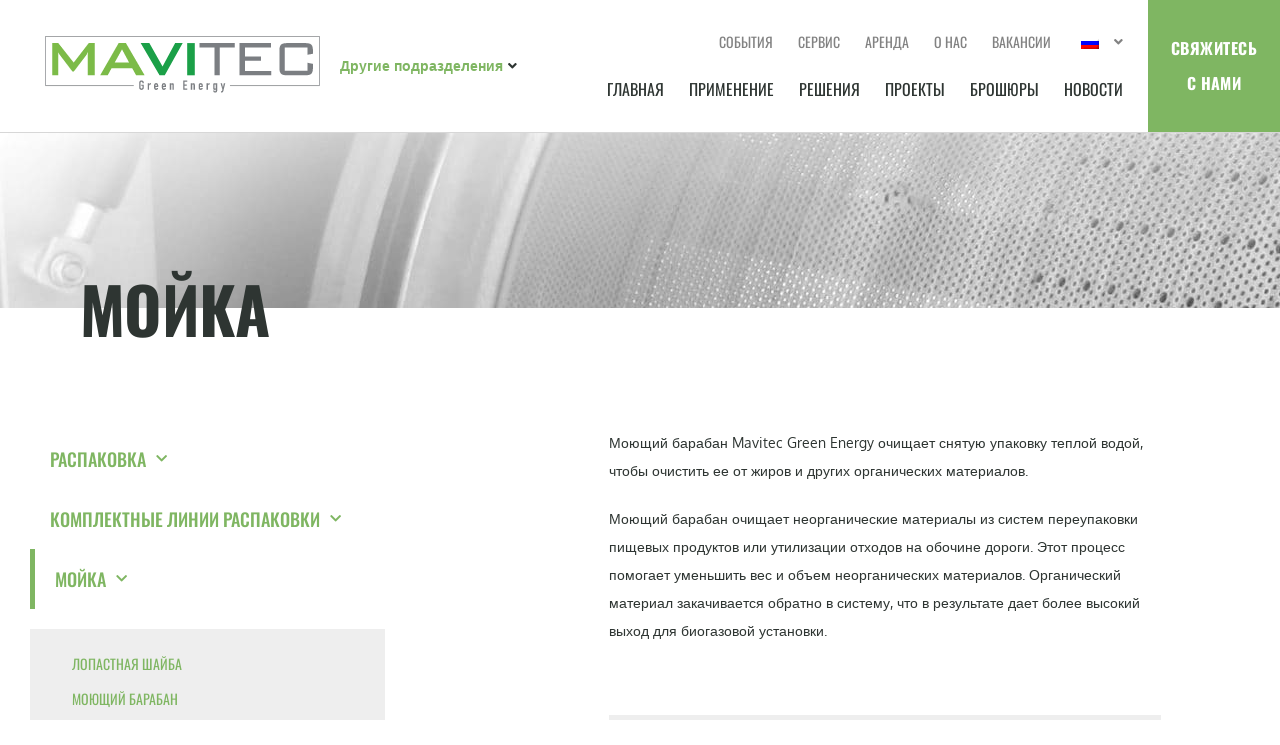

--- FILE ---
content_type: text/html; charset=UTF-8
request_url: https://mavitecgreenenergy.com/ru/solutions/washing/
body_size: 31297
content:
<!doctype html>
<html lang="ru-RU">
<head>

	<!-- Google Tag Manager -->
	<script>(function(w,d,s,l,i){w[l]=w[l]||[];w[l].push({'gtm.start':
	new Date().getTime(),event:'gtm.js'});var f=d.getElementsByTagName(s)[0],
	j=d.createElement(s),dl=l!='dataLayer'?'&l='+l:'';j.async=true;j.src=
	'https://www.googletagmanager.com/gtm.js?id='+i+dl;f.parentNode.insertBefore(j,f);
	})(window,document,'script','dataLayer','GTM-KS2HV7T');</script>
	<!-- End Google Tag Manager -->

	<meta charset="UTF-8">
		<meta name="viewport" content="width=device-width, initial-scale=1">
	<link rel="profile" href="http://gmpg.org/xfn/11">
	<meta name='robots' content='index, follow, max-image-preview:large, max-snippet:-1, max-video-preview:-1' />

<!-- Google Tag Manager for WordPress by gtm4wp.com -->
<script data-cfasync="false" data-pagespeed-no-defer>
	var gtm4wp_datalayer_name = "dataLayer";
	var dataLayer = dataLayer || [];
</script>
<!-- End Google Tag Manager for WordPress by gtm4wp.com -->
	<!-- This site is optimized with the Yoast SEO plugin v26.7 - https://yoast.com/wordpress/plugins/seo/ -->
	<title>Стирка - Mavitec Green Energy</title>
	<link rel="canonical" href="https://mavitecgreenenergy.com/ru/solutions/washing/" />
	<meta property="og:locale" content="ru_RU" />
	<meta property="og:type" content="article" />
	<meta property="og:title" content="Стирка - Mavitec Green Energy" />
	<meta property="og:description" content="Моющий барабан Mavitec Green Energy очищает снятую упаковку теплой водой, чтобы очистить ее от жиров и других органических материалов. Моющий барабан очищает неорганические материалы из систем переупаковки пищевых продуктов или утилизации отходов на обочине дороги. Этот процесс помогает уменьшить вес и объем неорганических материалов. Органический материал перекачивается […]" />
	<meta property="og:url" content="https://mavitecgreenenergy.com/ru/solutions/washing/" />
	<meta property="og:site_name" content="Mavitec Green Energy" />
	<meta property="article:modified_time" content="2021-08-24T07:25:18+00:00" />
	<meta name="twitter:card" content="summary_large_image" />
	<meta name="twitter:label1" content="Примерное время для чтения" />
	<meta name="twitter:data1" content="1 минута" />
	<script type="application/ld+json" class="yoast-schema-graph">{
    "@context": "https:\/\/schema.org",
    "@graph": [
        {
            "@type": "WebPage",
            "@id": "https:\/\/mavitecgreenenergy.com\/solutions\/washing\/",
            "url": "https:\/\/mavitecgreenenergy.com\/solutions\/washing\/",
            "name": "\u0421\u0442\u0438\u0440\u043a\u0430 - Mavitec Green Energy",
            "isPartOf": {
                "@id": "https:\/\/mavitecgreenenergy.com\/#website"
            },
            "datePublished": "2021-06-21T12:10:06+00:00",
            "dateModified": "2021-08-24T07:25:18+00:00",
            "breadcrumb": {
                "@id": "https:\/\/mavitecgreenenergy.com\/solutions\/washing\/#breadcrumb"
            },
            "inLanguage": "ru-RU",
            "potentialAction": [
                {
                    "@type": "ReadAction",
                    "target": [
                        "https:\/\/mavitecgreenenergy.com\/solutions\/washing\/"
                    ]
                }
            ]
        },
        {
            "@type": "BreadcrumbList",
            "@id": "https:\/\/mavitecgreenenergy.com\/solutions\/washing\/#breadcrumb",
            "itemListElement": [
                {
                    "@type": "ListItem",
                    "position": 1,
                    "name": "\u0413\u043b\u0430\u0432\u043d\u0430\u044f",
                    "item": "https:\/\/mavitecgreenenergy.com\/"
                },
                {
                    "@type": "ListItem",
                    "position": 2,
                    "name": "\u0420\u0435\u0448\u0435\u043d\u0438\u044f",
                    "item": "https:\/\/mavitecgreenenergy.com\/ru\/solutions\/"
                },
                {
                    "@type": "ListItem",
                    "position": 3,
                    "name": "\u041c\u043e\u0439\u043a\u0430"
                }
            ]
        },
        {
            "@type": "WebSite",
            "@id": "https:\/\/mavitecgreenenergy.com\/#website",
            "url": "https:\/\/mavitecgreenenergy.com\/",
            "name": "Mavitec Green Energy",
            "description": "",
            "publisher": {
                "@id": "https:\/\/mavitecgreenenergy.com\/#organization"
            },
            "potentialAction": [
                {
                    "@type": "SearchAction",
                    "target": {
                        "@type": "EntryPoint",
                        "urlTemplate": "https:\/\/mavitecgreenenergy.com\/?s={search_term_string}"
                    },
                    "query-input": {
                        "@type": "PropertyValueSpecification",
                        "valueRequired": true,
                        "valueName": "search_term_string"
                    }
                }
            ],
            "inLanguage": "ru-RU"
        },
        {
            "@type": "Organization",
            "@id": "https:\/\/mavitecgreenenergy.com\/#organization",
            "name": "Mavitec Green Energie",
            "url": "https:\/\/mavitecgreenenergy.com\/",
            "logo": {
                "@type": "ImageObject",
                "inLanguage": "ru-RU",
                "@id": "https:\/\/mavitecgreenenergy.com\/#\/schema\/logo\/image\/",
                "url": "https:\/\/mavitecgreenenergy.com\/wp-content\/uploads\/2021\/06\/logo.svg",
                "contentUrl": "https:\/\/mavitecgreenenergy.com\/wp-content\/uploads\/2021\/06\/logo.svg",
                "width": 1,
                "height": 1,
                "caption": "Mavitec Green Energie"
            },
            "image": {
                "@id": "https:\/\/mavitecgreenenergy.com\/#\/schema\/logo\/image\/"
            }
        }
    ]
}</script>
	<!-- / Yoast SEO plugin. -->



<link rel="alternate" type="application/rss+xml" title="Mavitec Green Energy &raquo; Лента" href="https://mavitecgreenenergy.com/ru/feed/" />
<link rel="alternate" type="application/rss+xml" title="Mavitec Green Energy &raquo; Лента комментариев" href="https://mavitecgreenenergy.com/ru/comments/feed/" />
<link rel="alternate" title="oEmbed (JSON)" type="application/json+oembed" href="https://mavitecgreenenergy.com/ru/wp-json/oembed/1.0/embed?url=https%3A%2F%2Fmavitecgreenenergy.com%2Fru%2Fsolutions%2Fwashing%2F" />
<link rel="alternate" title="oEmbed (XML)" type="text/xml+oembed" href="https://mavitecgreenenergy.com/ru/wp-json/oembed/1.0/embed?url=https%3A%2F%2Fmavitecgreenenergy.com%2Fru%2Fsolutions%2Fwashing%2F&#038;format=xml" />
<style id='wp-img-auto-sizes-contain-inline-css'>
img:is([sizes=auto i],[sizes^="auto," i]){contain-intrinsic-size:3000px 1500px}
/*# sourceURL=wp-img-auto-sizes-contain-inline-css */
</style>
<link data-minify="1" rel='stylesheet' id='dce-animations-css' href='https://mavitecgreenenergy.com/wp-content/cache/min/1/wp-content/plugins/dynamic-content-for-elementor/assets/css/animations.css?ver=1767782781' media='all' />
<link data-minify="1" rel='stylesheet' id='hello-elementor-theme-style-css' href='https://mavitecgreenenergy.com/wp-content/cache/min/1/wp-content/themes/hello-elementor/assets/css/theme.css?ver=1767782781' media='all' />
<link data-minify="1" rel='stylesheet' id='jet-menu-hello-css' href='https://mavitecgreenenergy.com/wp-content/cache/min/1/wp-content/plugins/jet-menu/integration/themes/hello-elementor/assets/css/style.css?ver=1767782781' media='all' />
<style id='wp-emoji-styles-inline-css'>

	img.wp-smiley, img.emoji {
		display: inline !important;
		border: none !important;
		box-shadow: none !important;
		height: 1em !important;
		width: 1em !important;
		margin: 0 0.07em !important;
		vertical-align: -0.1em !important;
		background: none !important;
		padding: 0 !important;
	}
/*# sourceURL=wp-emoji-styles-inline-css */
</style>
<link rel='stylesheet' id='wp-block-library-css' href='https://mavitecgreenenergy.com/wp-includes/css/dist/block-library/style.min.css?ver=6.9' media='all' />
<link data-minify="1" rel='stylesheet' id='jet-engine-frontend-css' href='https://mavitecgreenenergy.com/wp-content/cache/min/1/wp-content/plugins/jet-engine/assets/css/frontend.css?ver=1767782781' media='all' />
<style id='global-styles-inline-css'>
:root{--wp--preset--aspect-ratio--square: 1;--wp--preset--aspect-ratio--4-3: 4/3;--wp--preset--aspect-ratio--3-4: 3/4;--wp--preset--aspect-ratio--3-2: 3/2;--wp--preset--aspect-ratio--2-3: 2/3;--wp--preset--aspect-ratio--16-9: 16/9;--wp--preset--aspect-ratio--9-16: 9/16;--wp--preset--color--black: #000000;--wp--preset--color--cyan-bluish-gray: #abb8c3;--wp--preset--color--white: #ffffff;--wp--preset--color--pale-pink: #f78da7;--wp--preset--color--vivid-red: #cf2e2e;--wp--preset--color--luminous-vivid-orange: #ff6900;--wp--preset--color--luminous-vivid-amber: #fcb900;--wp--preset--color--light-green-cyan: #7bdcb5;--wp--preset--color--vivid-green-cyan: #00d084;--wp--preset--color--pale-cyan-blue: #8ed1fc;--wp--preset--color--vivid-cyan-blue: #0693e3;--wp--preset--color--vivid-purple: #9b51e0;--wp--preset--gradient--vivid-cyan-blue-to-vivid-purple: linear-gradient(135deg,rgb(6,147,227) 0%,rgb(155,81,224) 100%);--wp--preset--gradient--light-green-cyan-to-vivid-green-cyan: linear-gradient(135deg,rgb(122,220,180) 0%,rgb(0,208,130) 100%);--wp--preset--gradient--luminous-vivid-amber-to-luminous-vivid-orange: linear-gradient(135deg,rgb(252,185,0) 0%,rgb(255,105,0) 100%);--wp--preset--gradient--luminous-vivid-orange-to-vivid-red: linear-gradient(135deg,rgb(255,105,0) 0%,rgb(207,46,46) 100%);--wp--preset--gradient--very-light-gray-to-cyan-bluish-gray: linear-gradient(135deg,rgb(238,238,238) 0%,rgb(169,184,195) 100%);--wp--preset--gradient--cool-to-warm-spectrum: linear-gradient(135deg,rgb(74,234,220) 0%,rgb(151,120,209) 20%,rgb(207,42,186) 40%,rgb(238,44,130) 60%,rgb(251,105,98) 80%,rgb(254,248,76) 100%);--wp--preset--gradient--blush-light-purple: linear-gradient(135deg,rgb(255,206,236) 0%,rgb(152,150,240) 100%);--wp--preset--gradient--blush-bordeaux: linear-gradient(135deg,rgb(254,205,165) 0%,rgb(254,45,45) 50%,rgb(107,0,62) 100%);--wp--preset--gradient--luminous-dusk: linear-gradient(135deg,rgb(255,203,112) 0%,rgb(199,81,192) 50%,rgb(65,88,208) 100%);--wp--preset--gradient--pale-ocean: linear-gradient(135deg,rgb(255,245,203) 0%,rgb(182,227,212) 50%,rgb(51,167,181) 100%);--wp--preset--gradient--electric-grass: linear-gradient(135deg,rgb(202,248,128) 0%,rgb(113,206,126) 100%);--wp--preset--gradient--midnight: linear-gradient(135deg,rgb(2,3,129) 0%,rgb(40,116,252) 100%);--wp--preset--font-size--small: 13px;--wp--preset--font-size--medium: 20px;--wp--preset--font-size--large: 36px;--wp--preset--font-size--x-large: 42px;--wp--preset--spacing--20: 0.44rem;--wp--preset--spacing--30: 0.67rem;--wp--preset--spacing--40: 1rem;--wp--preset--spacing--50: 1.5rem;--wp--preset--spacing--60: 2.25rem;--wp--preset--spacing--70: 3.38rem;--wp--preset--spacing--80: 5.06rem;--wp--preset--shadow--natural: 6px 6px 9px rgba(0, 0, 0, 0.2);--wp--preset--shadow--deep: 12px 12px 50px rgba(0, 0, 0, 0.4);--wp--preset--shadow--sharp: 6px 6px 0px rgba(0, 0, 0, 0.2);--wp--preset--shadow--outlined: 6px 6px 0px -3px rgb(255, 255, 255), 6px 6px rgb(0, 0, 0);--wp--preset--shadow--crisp: 6px 6px 0px rgb(0, 0, 0);}:root { --wp--style--global--content-size: 800px;--wp--style--global--wide-size: 1200px; }:where(body) { margin: 0; }.wp-site-blocks > .alignleft { float: left; margin-right: 2em; }.wp-site-blocks > .alignright { float: right; margin-left: 2em; }.wp-site-blocks > .aligncenter { justify-content: center; margin-left: auto; margin-right: auto; }:where(.wp-site-blocks) > * { margin-block-start: 24px; margin-block-end: 0; }:where(.wp-site-blocks) > :first-child { margin-block-start: 0; }:where(.wp-site-blocks) > :last-child { margin-block-end: 0; }:root { --wp--style--block-gap: 24px; }:root :where(.is-layout-flow) > :first-child{margin-block-start: 0;}:root :where(.is-layout-flow) > :last-child{margin-block-end: 0;}:root :where(.is-layout-flow) > *{margin-block-start: 24px;margin-block-end: 0;}:root :where(.is-layout-constrained) > :first-child{margin-block-start: 0;}:root :where(.is-layout-constrained) > :last-child{margin-block-end: 0;}:root :where(.is-layout-constrained) > *{margin-block-start: 24px;margin-block-end: 0;}:root :where(.is-layout-flex){gap: 24px;}:root :where(.is-layout-grid){gap: 24px;}.is-layout-flow > .alignleft{float: left;margin-inline-start: 0;margin-inline-end: 2em;}.is-layout-flow > .alignright{float: right;margin-inline-start: 2em;margin-inline-end: 0;}.is-layout-flow > .aligncenter{margin-left: auto !important;margin-right: auto !important;}.is-layout-constrained > .alignleft{float: left;margin-inline-start: 0;margin-inline-end: 2em;}.is-layout-constrained > .alignright{float: right;margin-inline-start: 2em;margin-inline-end: 0;}.is-layout-constrained > .aligncenter{margin-left: auto !important;margin-right: auto !important;}.is-layout-constrained > :where(:not(.alignleft):not(.alignright):not(.alignfull)){max-width: var(--wp--style--global--content-size);margin-left: auto !important;margin-right: auto !important;}.is-layout-constrained > .alignwide{max-width: var(--wp--style--global--wide-size);}body .is-layout-flex{display: flex;}.is-layout-flex{flex-wrap: wrap;align-items: center;}.is-layout-flex > :is(*, div){margin: 0;}body .is-layout-grid{display: grid;}.is-layout-grid > :is(*, div){margin: 0;}body{padding-top: 0px;padding-right: 0px;padding-bottom: 0px;padding-left: 0px;}a:where(:not(.wp-element-button)){text-decoration: underline;}:root :where(.wp-element-button, .wp-block-button__link){background-color: #32373c;border-width: 0;color: #fff;font-family: inherit;font-size: inherit;font-style: inherit;font-weight: inherit;letter-spacing: inherit;line-height: inherit;padding-top: calc(0.667em + 2px);padding-right: calc(1.333em + 2px);padding-bottom: calc(0.667em + 2px);padding-left: calc(1.333em + 2px);text-decoration: none;text-transform: inherit;}.has-black-color{color: var(--wp--preset--color--black) !important;}.has-cyan-bluish-gray-color{color: var(--wp--preset--color--cyan-bluish-gray) !important;}.has-white-color{color: var(--wp--preset--color--white) !important;}.has-pale-pink-color{color: var(--wp--preset--color--pale-pink) !important;}.has-vivid-red-color{color: var(--wp--preset--color--vivid-red) !important;}.has-luminous-vivid-orange-color{color: var(--wp--preset--color--luminous-vivid-orange) !important;}.has-luminous-vivid-amber-color{color: var(--wp--preset--color--luminous-vivid-amber) !important;}.has-light-green-cyan-color{color: var(--wp--preset--color--light-green-cyan) !important;}.has-vivid-green-cyan-color{color: var(--wp--preset--color--vivid-green-cyan) !important;}.has-pale-cyan-blue-color{color: var(--wp--preset--color--pale-cyan-blue) !important;}.has-vivid-cyan-blue-color{color: var(--wp--preset--color--vivid-cyan-blue) !important;}.has-vivid-purple-color{color: var(--wp--preset--color--vivid-purple) !important;}.has-black-background-color{background-color: var(--wp--preset--color--black) !important;}.has-cyan-bluish-gray-background-color{background-color: var(--wp--preset--color--cyan-bluish-gray) !important;}.has-white-background-color{background-color: var(--wp--preset--color--white) !important;}.has-pale-pink-background-color{background-color: var(--wp--preset--color--pale-pink) !important;}.has-vivid-red-background-color{background-color: var(--wp--preset--color--vivid-red) !important;}.has-luminous-vivid-orange-background-color{background-color: var(--wp--preset--color--luminous-vivid-orange) !important;}.has-luminous-vivid-amber-background-color{background-color: var(--wp--preset--color--luminous-vivid-amber) !important;}.has-light-green-cyan-background-color{background-color: var(--wp--preset--color--light-green-cyan) !important;}.has-vivid-green-cyan-background-color{background-color: var(--wp--preset--color--vivid-green-cyan) !important;}.has-pale-cyan-blue-background-color{background-color: var(--wp--preset--color--pale-cyan-blue) !important;}.has-vivid-cyan-blue-background-color{background-color: var(--wp--preset--color--vivid-cyan-blue) !important;}.has-vivid-purple-background-color{background-color: var(--wp--preset--color--vivid-purple) !important;}.has-black-border-color{border-color: var(--wp--preset--color--black) !important;}.has-cyan-bluish-gray-border-color{border-color: var(--wp--preset--color--cyan-bluish-gray) !important;}.has-white-border-color{border-color: var(--wp--preset--color--white) !important;}.has-pale-pink-border-color{border-color: var(--wp--preset--color--pale-pink) !important;}.has-vivid-red-border-color{border-color: var(--wp--preset--color--vivid-red) !important;}.has-luminous-vivid-orange-border-color{border-color: var(--wp--preset--color--luminous-vivid-orange) !important;}.has-luminous-vivid-amber-border-color{border-color: var(--wp--preset--color--luminous-vivid-amber) !important;}.has-light-green-cyan-border-color{border-color: var(--wp--preset--color--light-green-cyan) !important;}.has-vivid-green-cyan-border-color{border-color: var(--wp--preset--color--vivid-green-cyan) !important;}.has-pale-cyan-blue-border-color{border-color: var(--wp--preset--color--pale-cyan-blue) !important;}.has-vivid-cyan-blue-border-color{border-color: var(--wp--preset--color--vivid-cyan-blue) !important;}.has-vivid-purple-border-color{border-color: var(--wp--preset--color--vivid-purple) !important;}.has-vivid-cyan-blue-to-vivid-purple-gradient-background{background: var(--wp--preset--gradient--vivid-cyan-blue-to-vivid-purple) !important;}.has-light-green-cyan-to-vivid-green-cyan-gradient-background{background: var(--wp--preset--gradient--light-green-cyan-to-vivid-green-cyan) !important;}.has-luminous-vivid-amber-to-luminous-vivid-orange-gradient-background{background: var(--wp--preset--gradient--luminous-vivid-amber-to-luminous-vivid-orange) !important;}.has-luminous-vivid-orange-to-vivid-red-gradient-background{background: var(--wp--preset--gradient--luminous-vivid-orange-to-vivid-red) !important;}.has-very-light-gray-to-cyan-bluish-gray-gradient-background{background: var(--wp--preset--gradient--very-light-gray-to-cyan-bluish-gray) !important;}.has-cool-to-warm-spectrum-gradient-background{background: var(--wp--preset--gradient--cool-to-warm-spectrum) !important;}.has-blush-light-purple-gradient-background{background: var(--wp--preset--gradient--blush-light-purple) !important;}.has-blush-bordeaux-gradient-background{background: var(--wp--preset--gradient--blush-bordeaux) !important;}.has-luminous-dusk-gradient-background{background: var(--wp--preset--gradient--luminous-dusk) !important;}.has-pale-ocean-gradient-background{background: var(--wp--preset--gradient--pale-ocean) !important;}.has-electric-grass-gradient-background{background: var(--wp--preset--gradient--electric-grass) !important;}.has-midnight-gradient-background{background: var(--wp--preset--gradient--midnight) !important;}.has-small-font-size{font-size: var(--wp--preset--font-size--small) !important;}.has-medium-font-size{font-size: var(--wp--preset--font-size--medium) !important;}.has-large-font-size{font-size: var(--wp--preset--font-size--large) !important;}.has-x-large-font-size{font-size: var(--wp--preset--font-size--x-large) !important;}
:root :where(.wp-block-pullquote){font-size: 1.5em;line-height: 1.6;}
/*# sourceURL=global-styles-inline-css */
</style>
<link data-minify="1" rel='stylesheet' id='trp-language-switcher-style-css' href='https://mavitecgreenenergy.com/wp-content/cache/min/1/wp-content/plugins/translatepress-multilingual/assets/css/trp-language-switcher.css?ver=1767782781' media='all' />
<link rel='stylesheet' id='dce-style-css' href='https://mavitecgreenenergy.com/wp-content/plugins/dynamic-content-for-elementor/assets/css/style.min.css?ver=3.3.23' media='all' />
<link rel='stylesheet' id='dce-hidden-label-css' href='https://mavitecgreenenergy.com/wp-content/plugins/dynamic-content-for-elementor/assets/css/hidden-label.min.css?ver=3.3.23' media='all' />
<link rel='stylesheet' id='dce-tooltip-css' href='https://mavitecgreenenergy.com/wp-content/plugins/dynamic-content-for-elementor/assets/css/tooltip.min.css?ver=3.3.23' media='all' />
<link rel='stylesheet' id='dce-reveal-css' href='https://mavitecgreenenergy.com/wp-content/plugins/dynamic-content-for-elementor/assets/css/reveal.min.css?ver=3.3.23' media='all' />
<link data-minify="1" rel='stylesheet' id='dce-plyr-css' href='https://mavitecgreenenergy.com/wp-content/cache/min/1/wp-content/plugins/dynamic-content-for-elementor/assets/node/plyr/plyr.css?ver=1767782781' media='all' />
<link data-minify="1" rel='stylesheet' id='hello-elementor-css' href='https://mavitecgreenenergy.com/wp-content/cache/min/1/wp-content/themes/hello-elementor/assets/css/reset.css?ver=1767782781' media='all' />
<link rel='stylesheet' id='chld_thm_cfg_child-css' href='https://mavitecgreenenergy.com/wp-content/themes/hello-elementor-child/style.css?ver=6.9' media='all' />
<link data-minify="1" rel='stylesheet' id='hello-elementor-header-footer-css' href='https://mavitecgreenenergy.com/wp-content/cache/min/1/wp-content/themes/hello-elementor/assets/css/header-footer.css?ver=1767782781' media='all' />
<link data-minify="1" rel='stylesheet' id='jet-menu-public-styles-css' href='https://mavitecgreenenergy.com/wp-content/cache/min/1/wp-content/plugins/jet-menu/assets/public/css/public.css?ver=1767782781' media='all' />
<link data-minify="1" rel='stylesheet' id='jet-menu-general-css' href='https://mavitecgreenenergy.com/wp-content/cache/min/1/wp-content/uploads/jet-menu/jet-menu-general.css?ver=1767782781' media='all' />
<link rel='stylesheet' id='elementor-frontend-css' href='https://mavitecgreenenergy.com/wp-content/plugins/elementor/assets/css/frontend.min.css?ver=3.34.0' media='all' />
<style id='elementor-frontend-inline-css'>
.elementor-1342 .elementor-element.elementor-element-16a61b17:not(.elementor-motion-effects-element-type-background), .elementor-1342 .elementor-element.elementor-element-16a61b17 > .elementor-motion-effects-container > .elementor-motion-effects-layer{background-image:url("https://mavitecgreenenergy.com/wp-content/uploads/2021/06/Washing-Drum-Close-up-bin-1-2-scaled.jpg");}.elementor-1342 .elementor-element.elementor-element-d185644:not(.elementor-motion-effects-element-type-background), .elementor-1342 .elementor-element.elementor-element-d185644 > .elementor-motion-effects-container > .elementor-motion-effects-layer{background-image:url("https://mavitecgreenenergy.com/wp-content/uploads/2021/06/Washing-Drum-Close-up-bin-1-2-scaled.jpg");}
/*# sourceURL=elementor-frontend-inline-css */
</style>
<link rel='stylesheet' id='widget-image-css' href='https://mavitecgreenenergy.com/wp-content/plugins/elementor/assets/css/widget-image.min.css?ver=3.34.0' media='all' />
<link rel='stylesheet' id='widget-nav-menu-css' href='https://mavitecgreenenergy.com/wp-content/plugins/elementor-pro/assets/css/widget-nav-menu.min.css?ver=3.32.3' media='all' />
<link rel='stylesheet' id='e-sticky-css' href='https://mavitecgreenenergy.com/wp-content/plugins/elementor-pro/assets/css/modules/sticky.min.css?ver=3.32.3' media='all' />
<link rel='stylesheet' id='widget-heading-css' href='https://mavitecgreenenergy.com/wp-content/plugins/elementor/assets/css/widget-heading.min.css?ver=3.34.0' media='all' />
<link rel='stylesheet' id='widget-icon-box-css' href='https://mavitecgreenenergy.com/wp-content/plugins/elementor/assets/css/widget-icon-box.min.css?ver=3.34.0' media='all' />
<link rel='stylesheet' id='widget-icon-list-css' href='https://mavitecgreenenergy.com/wp-content/plugins/elementor/assets/css/widget-icon-list.min.css?ver=3.34.0' media='all' />
<link rel='stylesheet' id='widget-social-icons-css' href='https://mavitecgreenenergy.com/wp-content/plugins/elementor/assets/css/widget-social-icons.min.css?ver=3.34.0' media='all' />
<link rel='stylesheet' id='e-apple-webkit-css' href='https://mavitecgreenenergy.com/wp-content/plugins/elementor/assets/css/conditionals/apple-webkit.min.css?ver=3.34.0' media='all' />
<link rel='stylesheet' id='widget-breadcrumbs-css' href='https://mavitecgreenenergy.com/wp-content/plugins/elementor-pro/assets/css/widget-breadcrumbs.min.css?ver=3.32.3' media='all' />
<link rel='stylesheet' id='widget-video-css' href='https://mavitecgreenenergy.com/wp-content/plugins/elementor/assets/css/widget-video.min.css?ver=3.34.0' media='all' />
<link data-minify="1" rel='stylesheet' id='swiper-css' href='https://mavitecgreenenergy.com/wp-content/cache/min/1/wp-content/plugins/elementor/assets/lib/swiper/v8/css/swiper.min.css?ver=1767782787' media='all' />
<link rel='stylesheet' id='e-swiper-css' href='https://mavitecgreenenergy.com/wp-content/plugins/elementor/assets/css/conditionals/e-swiper.min.css?ver=3.34.0' media='all' />
<link rel='stylesheet' id='widget-image-carousel-css' href='https://mavitecgreenenergy.com/wp-content/plugins/elementor/assets/css/widget-image-carousel.min.css?ver=3.34.0' media='all' />
<link rel='stylesheet' id='widget-form-css' href='https://mavitecgreenenergy.com/wp-content/plugins/elementor-pro/assets/css/widget-form.min.css?ver=3.32.3' media='all' />
<link rel='stylesheet' id='e-animation-fadeIn-css' href='https://mavitecgreenenergy.com/wp-content/plugins/elementor/assets/lib/animations/styles/fadeIn.min.css?ver=3.34.0' media='all' />
<link rel='stylesheet' id='e-popup-css' href='https://mavitecgreenenergy.com/wp-content/plugins/elementor-pro/assets/css/conditionals/popup.min.css?ver=3.32.3' media='all' />
<link rel='stylesheet' id='jet-blocks-css' href='https://mavitecgreenenergy.com/wp-content/uploads/elementor/css/custom-jet-blocks.css?ver=1.3.19' media='all' />
<link data-minify="1" rel='stylesheet' id='elementor-icons-css' href='https://mavitecgreenenergy.com/wp-content/cache/min/1/wp-content/plugins/elementor/assets/lib/eicons/css/elementor-icons.min.css?ver=1767782781' media='all' />
<link rel='stylesheet' id='elementor-post-5-css' href='https://mavitecgreenenergy.com/wp-content/uploads/elementor/css/post-5.css?ver=1767782780' media='all' />
<link data-minify="1" rel='stylesheet' id='dashicons-css' href='https://mavitecgreenenergy.com/wp-content/cache/min/1/wp-includes/css/dashicons.min.css?ver=1767782781' media='all' />
<link data-minify="1" rel='stylesheet' id='jet-tabs-frontend-css' href='https://mavitecgreenenergy.com/wp-content/cache/min/1/wp-content/plugins/jet-tabs/assets/css/jet-tabs-frontend.css?ver=1767782781' media='all' />
<link rel='stylesheet' id='elementor-post-11-css' href='https://mavitecgreenenergy.com/wp-content/uploads/elementor/css/post-11.css?ver=1767782780' media='all' />
<link rel='stylesheet' id='elementor-post-823-css' href='https://mavitecgreenenergy.com/wp-content/uploads/elementor/css/post-823.css?ver=1767782780' media='all' />
<link rel='stylesheet' id='elementor-post-1342-css' href='https://mavitecgreenenergy.com/wp-content/uploads/elementor/css/post-1342.css?ver=1767782795' media='all' />
<link rel='stylesheet' id='elementor-post-5703-css' href='https://mavitecgreenenergy.com/wp-content/uploads/elementor/css/post-5703.css?ver=1767782780' media='all' />
<link data-minify="1" rel='stylesheet' id='elementor-gf-local-oswald-css' href='https://mavitecgreenenergy.com/wp-content/cache/min/1/wp-content/uploads/elementor/google-fonts/css/oswald.css?ver=1767782781' media='all' />
<link data-minify="1" rel='stylesheet' id='elementor-gf-local-oxygen-css' href='https://mavitecgreenenergy.com/wp-content/cache/min/1/wp-content/uploads/elementor/google-fonts/css/oxygen.css?ver=1767782781' media='all' />
<link rel='stylesheet' id='elementor-icons-shared-0-css' href='https://mavitecgreenenergy.com/wp-content/plugins/elementor/assets/lib/font-awesome/css/fontawesome.min.css?ver=5.15.3' media='all' />
<link data-minify="1" rel='stylesheet' id='elementor-icons-fa-solid-css' href='https://mavitecgreenenergy.com/wp-content/cache/min/1/wp-content/plugins/elementor/assets/lib/font-awesome/css/solid.min.css?ver=1767782781' media='all' />
<link data-minify="1" rel='stylesheet' id='elementor-icons-fa-brands-css' href='https://mavitecgreenenergy.com/wp-content/cache/min/1/wp-content/plugins/elementor/assets/lib/font-awesome/css/brands.min.css?ver=1767782781' media='all' />
<script src="https://mavitecgreenenergy.com/wp-includes/js/jquery/jquery.min.js?ver=3.7.1" id="jquery-core-js"></script>
<script src="https://mavitecgreenenergy.com/wp-includes/js/jquery/jquery-migrate.min.js?ver=3.4.1" id="jquery-migrate-js"></script>
<link rel="https://api.w.org/" href="https://mavitecgreenenergy.com/ru/wp-json/" /><link rel="alternate" title="JSON" type="application/json" href="https://mavitecgreenenergy.com/ru/wp-json/wp/v2/solutions/1302" /><link rel="EditURI" type="application/rsd+xml" title="RSD" href="https://mavitecgreenenergy.com/xmlrpc.php?rsd" />
<meta name="generator" content="WordPress 6.9" />
<link rel='shortlink' href='https://mavitecgreenenergy.com/ru/?p=1302' />
<!-- start Simple Custom CSS and JS -->
<!-- Add HTML code to the header or the footer.

For example, you can use the following code for loading the jQuery library from Google CDN:
<script src="https://ajax.googleapis.com/ajax/libs/jquery/3.6.1/jquery.min.js"></script>

or the following one for loading the Bootstrap library from jsDelivr:
<link href="https://cdn.jsdelivr.net/npm/bootstrap@5.2.3/dist/css/bootstrap.min.css" rel="stylesheet" integrity="sha384-rbsA2VBKQhggwzxH7pPCaAqO46MgnOM80zW1RWuH61DGLwZJEdK2Kadq2F9CUG65" crossorigin="anonymous">

-- End of the comment --> 

<meta name="google-site-verification" content="Iba9XK8W2I6I8OtKyoGDZDNDCX9e0VMobl64pt1FY3w" /><!-- end Simple Custom CSS and JS -->
<!-- start Simple Custom CSS and JS -->
<script>
jQuery(document).ready(function( $ ){
    var element = $(".nav-fixed-siw");
	var item = element.find('li');

  
  if(item.length > 0){
  
  $(window).bind('mousewheel', function(event) {
    if (event.originalEvent.wheelDelta >= 0) {
    }
    else {
    window.dispatchEvent(new Event('resize'));
    }
  });
  }
  
//    if ($element.height() != lastHeight) {
//      console.log('changed');
//    }
  
// console.log(lastHeight);
  
});

</script>
<!-- end Simple Custom CSS and JS -->
<!-- HFCM by 99 Robots - Snippet # 1: Albacross -->
<script type='text/javascript'>
  window.smartlook||(function(d) {
    var o=smartlook=function(){ o.api.push(arguments)},h=d.getElementsByTagName('head')[0];
    var c=d.createElement('script');o.api=new Array();c.async=true;c.type='text/javascript';
    c.charset='utf-8';c.src='https://web-sdk.smartlook.com/recorder.js';h.appendChild(c);
    })(document);
    smartlook('init', 'e58591ba78f91156bb3dab850e2a2a24036541e2', { region: 'eu' });
</script>
<!-- /end HFCM by 99 Robots -->
<!-- HFCM by 99 Robots - Snippet # 2: Google Analytics -->
<!-- Global site tag (gtag.js) - Google Analytics -->
<script async src="https://www.googletagmanager.com/gtag/js?id=G-8VTZPVDNTJ"></script>
<script>
  window.dataLayer = window.dataLayer || [];
  function gtag(){dataLayer.push(arguments);}
  gtag('js', new Date());

  gtag('config', 'G-8VTZPVDNTJ');
</script>
<!-- /end HFCM by 99 Robots -->
<!-- HFCM by 99 Robots - Snippet # 3: Google Tag Manager -->
<!-- Google Tag Manager -->
<script>(function(w,d,s,l,i){w[l]=w[l]||[];w[l].push({'gtm.start':
new Date().getTime(),event:'gtm.js'});var f=d.getElementsByTagName(s)[0],
j=d.createElement(s),dl=l!='dataLayer'?'&l='+l:'';j.async=true;j.src=
'https://www.googletagmanager.com/gtm.js?id='+i+dl;f.parentNode.insertBefore(j,f);
})(window,document,'script','dataLayer','GTM-5WFRVPH');</script>
<!-- End Google Tag Manager -->
<!-- /end HFCM by 99 Robots -->
<link rel="alternate" hreflang="en-GB" href="https://mavitecgreenenergy.com/solutions/washing/"/>
<link rel="alternate" hreflang="fr-FR" href="https://mavitecgreenenergy.com/fr/solutions/washing/"/>
<link rel="alternate" hreflang="de-DE" href="https://mavitecgreenenergy.com/de/solutions/washing/"/>
<link rel="alternate" hreflang="it-IT" href="https://mavitecgreenenergy.com/it/solutions/washing/"/>
<link rel="alternate" hreflang="pt-PT" href="https://mavitecgreenenergy.com/pt/solutions/washing/"/>
<link rel="alternate" hreflang="ru-RU" href="https://mavitecgreenenergy.com/ru/solutions/washing/"/>
<link rel="alternate" hreflang="es-ES" href="https://mavitecgreenenergy.com/es/solutions/washing/"/>
<link rel="alternate" hreflang="tr-TR" href="https://mavitecgreenenergy.com/tr/solutions/washing/"/>
<link rel="alternate" hreflang="nl-NL" href="https://mavitecgreenenergy.com/nl/solutions/washing/"/>
<link rel="alternate" hreflang="en" href="https://mavitecgreenenergy.com/solutions/washing/"/>
<link rel="alternate" hreflang="fr" href="https://mavitecgreenenergy.com/fr/solutions/washing/"/>
<link rel="alternate" hreflang="de" href="https://mavitecgreenenergy.com/de/solutions/washing/"/>
<link rel="alternate" hreflang="it" href="https://mavitecgreenenergy.com/it/solutions/washing/"/>
<link rel="alternate" hreflang="pt" href="https://mavitecgreenenergy.com/pt/solutions/washing/"/>
<link rel="alternate" hreflang="ru" href="https://mavitecgreenenergy.com/ru/solutions/washing/"/>
<link rel="alternate" hreflang="es" href="https://mavitecgreenenergy.com/es/solutions/washing/"/>
<link rel="alternate" hreflang="tr" href="https://mavitecgreenenergy.com/tr/solutions/washing/"/>
<link rel="alternate" hreflang="nl" href="https://mavitecgreenenergy.com/nl/solutions/washing/"/>

<!-- Google Tag Manager for WordPress by gtm4wp.com -->
<!-- GTM Container placement set to automatic -->
<script data-cfasync="false" data-pagespeed-no-defer>
	var dataLayer_content = {"pagePostType":"solutions","pagePostType2":"single-solutions","pagePostAuthor":"Specialist in Websites"};
	dataLayer.push( dataLayer_content );
</script>
<script data-cfasync="false" data-pagespeed-no-defer>
(function(w,d,s,l,i){w[l]=w[l]||[];w[l].push({'gtm.start':
new Date().getTime(),event:'gtm.js'});var f=d.getElementsByTagName(s)[0],
j=d.createElement(s),dl=l!='dataLayer'?'&l='+l:'';j.async=true;j.src=
'//www.googletagmanager.com/gtm.js?id='+i+dl;f.parentNode.insertBefore(j,f);
})(window,document,'script','dataLayer','GTM-WTM4D398');
</script>
<!-- End Google Tag Manager for WordPress by gtm4wp.com --><meta name="generator" content="Elementor 3.34.0; features: additional_custom_breakpoints; settings: css_print_method-external, google_font-enabled, font_display-auto">
			<style>
				.e-con.e-parent:nth-of-type(n+4):not(.e-lazyloaded):not(.e-no-lazyload),
				.e-con.e-parent:nth-of-type(n+4):not(.e-lazyloaded):not(.e-no-lazyload) * {
					background-image: none !important;
				}
				@media screen and (max-height: 1024px) {
					.e-con.e-parent:nth-of-type(n+3):not(.e-lazyloaded):not(.e-no-lazyload),
					.e-con.e-parent:nth-of-type(n+3):not(.e-lazyloaded):not(.e-no-lazyload) * {
						background-image: none !important;
					}
				}
				@media screen and (max-height: 640px) {
					.e-con.e-parent:nth-of-type(n+2):not(.e-lazyloaded):not(.e-no-lazyload),
					.e-con.e-parent:nth-of-type(n+2):not(.e-lazyloaded):not(.e-no-lazyload) * {
						background-image: none !important;
					}
				}
			</style>
			<link rel="icon" href="https://mavitecgreenenergy.com/wp-content/uploads/2021/06/Favicon-Green-Energy-150x150.png" sizes="32x32" />
<link rel="icon" href="https://mavitecgreenenergy.com/wp-content/uploads/2021/06/Favicon-Green-Energy.png" sizes="192x192" />
<link rel="apple-touch-icon" href="https://mavitecgreenenergy.com/wp-content/uploads/2021/06/Favicon-Green-Energy.png" />
<meta name="msapplication-TileImage" content="https://mavitecgreenenergy.com/wp-content/uploads/2021/06/Favicon-Green-Energy.png" />
		<style id="wp-custom-css">
			*:focus {
	background-color: rgba(0,0,0,0) !important;
	outline: none !important;
	box-shadow: none !important;
	color: inherit !important;
}
@media screen and (min-width: 768px) {
	#breadcrumbs span > span {
		display: flex;
    align-items: flex-end;
	}
}

@media screen and (max-width: 767px) {
	#breadcrumbs span > span {
		justify-content: center;
		line-height: 30px
	}
}

#breadcrumbs a {
	font-family: "Oswald", sans-serif;
	font-size: 14px !important;
	font-weight: 400 !important;
	line-height: 15px;
	letter-spacing: 3% !important;	
}

/* Event styling */
.event-main-wrapper a {
	color: inherit;
}

.main-content-wrapper .event-arrow {
	transition: 150ms;
}

.main-content-wrapper:hover .event-arrow {
	margin-right: -15px;
	transition: 150ms;
}

@media screen and (max-width: 767px) {
	.event-main-wrapper {
		display: block;
	}
	
	.event-main-wrapper:not(:first-child) {
		margin-top: 30px;
	}
	
	.event-date-mobile {
		display: block;
		font-size: 16px;
		font-family: 'Oswald', Sans-serif;
		font-weight: 700;
		text-transform: uppercase;
		margin: 20px 0;
		
	}
	
	.event-content-wrapper {
		width: 100%;
	}
	
	.event-date-box {
		display: none;
	}
	
	.event-date-name .event-date-text {
		font-family: 'Oswald';
		text-transform: uppercase;
		font-weight: 700;
		font-size: 36px;
	}
	
	.event-content-title-section .event-image img {
		width: 75px;
		height: 75px;
		object-fit: contain;
	}
	
	.event-content-title-section .event-title h3 {
		font-family: 'Oswald', Sans-serif;
		font-weight: 700 !important;
		text-transform: uppercase;
		font-size: 24px !important;
		margin-top: 15px;
	}
	
	.event-content {
		padding: 36px 0 30px 0;
		border-bottom: 1px solid var( --e-global-color-f9ed53f );
		width: 100%;
	}
	
	.event-excerpt-section {
		margin-top: 15px;
		display: flex;
		align-items: center;
		justify-content: space-between;
	}
	
	.event-excerpt-section .event-excerpt p {
		padding-right: 30px;
		font-family: 'Oxygen', Sans-serif;
		font-size: 18px;
		font-weight: 400;
		line-height: 35px;
		margin-bottom: 0;
	}
	
	
}

@media screen and (min-width: 768px) {
	.event-main-wrapper {
		display: flex;
	}
	
	.event-main-wrapper a {
		color: inherit;
	}
	
	.event-content-wrapper {
		width: 70%;
	}
	
	.main-content-wrapper {
		width: 100%;
		display: flex;
		flex-direction: row;
		margin-bottom: 36px;
	}

	.event-date-box {
		margin-right: 60px;
	}
	
	.event-date-mobile {
		display: none;
	}

	.event-date-box h4 {
		font-size: 18px;
		font-family: 'Oswald', Sans-serif;
		font-weight: 700;
		text-transform: uppercase;
	} 

	.event-content-title-section {
		display: flex;
		align-items: center;
	}
	
	.event-content-title-section .event-image {
		display: flex;
	}

	.event-content-title-section .event-image img {
		width: 67px;
		height: 67px;
		object-fit: contain;
		margin-right: 30px;
	}

	.event-content-title-section .event-title h3 {
		font-family: 'Oswald', Sans-serif;
		font-weight: 700 !important;
		text-transform: uppercase;
		font-size: 24px !important;
		margin: 0;
	}

	.event-content {
		padding: 36px 20px 30px 0;
		border-bottom: 1px solid var( --e-global-color-f9ed53f );
		width: 100%;
	}

	.event-excerpt-section {
		margin-top: 15px;
		display: flex;
		align-items: center;
		justify-content: space-between;
	}

	.event-excerpt-section .event-excerpt p {
		padding-right: 70px;
		font-family: 'Oxygen', Sans-serif;
		font-size: 18px;
		font-weight: 400;
		line-height: 35px;
		margin-bottom: 0;
	}

	.event-date-name {
		width: 30%;
	}
	
	.event-date-name .event-date-text {
		font-family: 'Oswald';
		text-transform: uppercase;
		font-weight: 700;
		font-size: 36px;
	}
}		</style>
		<noscript><style id="rocket-lazyload-nojs-css">.rll-youtube-player, [data-lazy-src]{display:none !important;}</style></noscript><meta name="generator" content="WP Rocket 3.20.3" data-wpr-features="wpr_minify_js wpr_lazyload_images wpr_minify_css wpr_preload_links wpr_desktop" /></head>
<body class="wp-singular solutions-template-default single single-solutions postid-1302 wp-custom-logo wp-embed-responsive wp-theme-hello-elementor wp-child-theme-hello-elementor-child translatepress-ru_RU hello-elementor-default jet-mega-menu-location elementor-default elementor-kit-5 elementor-page-1342">

	<!-- Google Tag Manager (noscript) -->
	<noscript><iframe src="https://www.googletagmanager.com/ns.html?id=GTM-KS2HV7T"
	height="0" width="0" style="display:none;visibility:hidden"></iframe></noscript>
	<!-- End Google Tag Manager (noscript) -->

		<header data-rocket-location-hash="c7b126ecaa8a7f8cd03508cedb8fe2bc" data-elementor-type="header" data-elementor-id="11" class="elementor elementor-11 elementor-location-header" data-elementor-post-type="elementor_library">
					<section data-dce-background-color="#FFFFFF" class="elementor-section elementor-top-section elementor-element elementor-element-09986ec elementor-section-height-min-height elementor-section-items-stretch elementor-section-full_width elementor-hidden-phone elementor-hidden-tablet elementor-section-height-default" data-id="09986ec" data-element_type="section" data-settings="{&quot;background_background&quot;:&quot;classic&quot;,&quot;sticky&quot;:&quot;top&quot;,&quot;sticky_on&quot;:[&quot;desktop&quot;,&quot;tablet&quot;,&quot;mobile&quot;],&quot;sticky_offset&quot;:0,&quot;sticky_effects_offset&quot;:0,&quot;sticky_anchor_link_offset&quot;:0}">
						<div data-rocket-location-hash="82f6c6a00e9a86a2eaa3cc6e8d136714" class="elementor-container elementor-column-gap-default">
					<div class="elementor-column elementor-col-33 elementor-top-column elementor-element elementor-element-b0adf2b" data-id="b0adf2b" data-element_type="column">
			<div class="elementor-widget-wrap elementor-element-populated">
						<div class="elementor-element elementor-element-c368229 elementor-widget__width-auto elementor-widget elementor-widget-theme-site-logo elementor-widget-image" data-id="c368229" data-element_type="widget" data-widget_type="theme-site-logo.default">
				<div class="elementor-widget-container">
											<a href="https://mavitecgreenenergy.com/ru">
			<img width="1092" height="240" src="data:image/svg+xml,%3Csvg%20xmlns='http://www.w3.org/2000/svg'%20viewBox='0%200%201092%20240'%3E%3C/svg%3E" class="attachment-full size-full wp-image-4581" alt="" data-lazy-src="https://mavitecgreenenergy.com/wp-content/uploads/2021/09/Mavitec-Green-Energy.svg" /><noscript><img width="1092" height="240" src="https://mavitecgreenenergy.com/wp-content/uploads/2021/09/Mavitec-Green-Energy.svg" class="attachment-full size-full wp-image-4581" alt="" /></noscript>				</a>
											</div>
				</div>
				<div class="elementor-element elementor-element-eaf399e elementor-widget__width-auto elementor-hidden-tablet elementor-hidden-phone elementor-widget elementor-widget-jet-mega-menu" data-id="eaf399e" data-element_type="widget" data-widget_type="jet-mega-menu.default">
				<div class="elementor-widget-container">
					<div class="jet-mega-menu jet-mega-menu--layout-horizontal jet-mega-menu--sub-position-right jet-mega-menu--dropdown-layout-default jet-mega-menu--dropdown-position-right jet-mega-menu--animation-none jet-mega-menu--location-elementor    jet-mega-menu--fill-svg-icons" data-settings='{"menuId":"4","menuUniqId":"6972aa43e74e7","rollUp":false,"megaAjaxLoad":false,"layout":"horizontal","subEvent":"hover","mouseLeaveDelay":500,"subTrigger":"item","subPosition":"right","megaWidthType":"container","megaWidthSelector":"","breakpoint":768,"signatures":[]}'><div class="jet-mega-menu-toggle" role="button" tabindex="0" aria-label="Меню &quot;Открыть/Закрыть"><div class="jet-mega-menu-toggle-icon jet-mega-menu-toggle-icon--default-state"><i class="fas fa-bars"></i></div><div class="jet-mega-menu-toggle-icon jet-mega-menu-toggle-icon--opened-state"><i class="fas fa-times"></i></div></div><nav class="jet-mega-menu-container" aria-label="Главная навигация" data-no-translation-aria-label=""><ul class="jet-mega-menu-list"><li id="jet-mega-menu-item-56" class="jet-mega-menu-item jet-mega-menu-item-type-custom jet-mega-menu-item-object-custom jet-mega-menu-item--mega jet-mega-menu-item--relative-item jet-mega-menu-item-has-children jet-mega-menu-item--top-level jet-mega-menu-item-56"><div class="jet-mega-menu-item__inner" role="button" tabindex="0" aria-haspopup="true" aria-expanded="false" aria-label="Other divisions"><a href="#" class="jet-mega-menu-item__link jet-mega-menu-item__link--top-level"><div class="jet-mega-menu-item__title"><div class="jet-mega-menu-item__label">Другие подразделения</div></div></a><div class="jet-mega-menu-item__dropdown"><i class="fas fa-angle-down"></i></div></div><div class="jet-mega-menu-mega-container" data-template-id="57" data-template-content="elementor" data-position="relative"><div class="jet-mega-menu-mega-container__inner"><style>.elementor-57 .elementor-element.elementor-element-5a2f669 > .elementor-element-populated{border-style:solid;border-color:var( --e-global-color-f9ed53f );margin:0px 0px 0px 0px;--e-column-margin-right:0px;--e-column-margin-left:0px;padding:0px 0px 0px 0px;}.elementor-57 .elementor-element.elementor-element-6953726{margin-top:0px;margin-bottom:0px;}.elementor-bc-flex-widget .elementor-57 .elementor-element.elementor-element-0519906.elementor-column .elementor-widget-wrap{align-items:center;}.elementor-57 .elementor-element.elementor-element-0519906.elementor-column.elementor-element[data-element_type="column"] > .elementor-widget-wrap.elementor-element-populated{align-content:center;align-items:center;}.elementor-57 .elementor-element.elementor-element-0519906 > .elementor-element-populated{border-style:solid;border-width:0px 0px 1px 0px;border-color:#DDDDDD;padding:20px 15px 20px 25px;}.elementor-57 .elementor-element.elementor-element-711ec21 .elementor-icon-box-wrapper{align-items:center;gap:15px;}.elementor-57 .elementor-element.elementor-element-711ec21 .elementor-icon{font-size:21px;}.elementor-57 .elementor-element.elementor-element-711ec21 .elementor-icon-box-title, .elementor-57 .elementor-element.elementor-element-711ec21 .elementor-icon-box-title a{font-family:"Oswald", Sans-serif;font-size:16px;font-weight:700;text-transform:uppercase;line-height:25px;letter-spacing:0.48px;}.elementor-57 .elementor-element.elementor-element-711ec21 .elementor-icon-box-title{color:var( --e-global-color-secondary );}.elementor-57 .elementor-element.elementor-element-96698d6 > .elementor-widget-container{margin:8px 0px 0px 0px;}.elementor-57 .elementor-element.elementor-element-96698d6{font-family:"Oxygen", Sans-serif;font-size:14px;font-weight:400;line-height:25px;letter-spacing:0.42px;color:var( --e-global-color-text );}.elementor-57 .elementor-element.elementor-element-d5bc3d2 > .elementor-element-populated{padding:20px 15px 20px 25px;}.elementor-57 .elementor-element.elementor-element-dec795d .elementor-icon-box-wrapper{align-items:center;gap:15px;}.elementor-57 .elementor-element.elementor-element-dec795d .elementor-icon{font-size:21px;}.elementor-57 .elementor-element.elementor-element-dec795d .elementor-icon-box-title, .elementor-57 .elementor-element.elementor-element-dec795d .elementor-icon-box-title a{font-family:"Oswald", Sans-serif;font-size:16px;font-weight:700;text-transform:uppercase;line-height:25px;letter-spacing:0.48px;}.elementor-57 .elementor-element.elementor-element-dec795d .elementor-icon-box-title{color:var( --e-global-color-secondary );}.elementor-57 .elementor-element.elementor-element-edd6974 > .elementor-widget-container{margin:8px 0px 0px 0px;}.elementor-57 .elementor-element.elementor-element-edd6974{font-family:"Oxygen", Sans-serif;font-size:14px;font-weight:400;line-height:25px;letter-spacing:0.42px;color:var( --e-global-color-text );}/* Start custom CSS for icon-box, class: .elementor-element-711ec21 */.elementor-57 .elementor-element.elementor-element-711ec21 .elementor-icon-box-icon {
    border: 1px solid #7B7E82;
}

.elementor-57 .elementor-element.elementor-element-711ec21 .elementor-icon-box-icon svg {
    padding: 3px
}

.elementor-57 .elementor-element.elementor-element-711ec21 .elementor-icon-box-title {
    margin-bottom: 0.5rem;
}/* End custom CSS */
/* Start custom CSS for icon-box, class: .elementor-element-dec795d */.elementor-57 .elementor-element.elementor-element-dec795d .elementor-icon-box-icon {
    border: 1px solid #7B7E82;
}

.elementor-57 .elementor-element.elementor-element-dec795d .elementor-icon-box-icon svg {
    padding: 3px
}

.elementor-57 .elementor-element.elementor-element-dec795d .elementor-icon-box-title {
    margin-bottom: 0.5rem;
}/* End custom CSS */</style>		<div data-elementor-type="wp-post" data-elementor-id="57" class="elementor elementor-57" data-elementor-post-type="jet-menu">
						<section class="elementor-section elementor-top-section elementor-element elementor-element-00b533b elementor-section-boxed elementor-section-height-default elementor-section-height-default" data-id="00b533b" data-element_type="section">
						<div data-rocket-location-hash="b3be091174dcd2d7573499587c59c9d9" class="elementor-container elementor-column-gap-default">
					<div class="elementor-column elementor-col-100 elementor-top-column elementor-element elementor-element-5a2f669" data-id="5a2f669" data-element_type="column">
			<div class="elementor-widget-wrap elementor-element-populated">
						<section class="elementor-section elementor-inner-section elementor-element elementor-element-6953726 elementor-section-boxed elementor-section-height-default elementor-section-height-default" data-id="6953726" data-element_type="section">
						<div data-rocket-location-hash="d980f33cebda42b9db2d1a70c42a55aa" class="elementor-container elementor-column-gap-default">
					<div class="make-column-clickable-elementor elementor-column elementor-col-100 elementor-inner-column elementor-element elementor-element-0519906" style="cursor: pointer;" data-column-clickable="https://mavitecrendering.com/" data-column-clickable-blank="_self" data-id="0519906" data-element_type="column">
			<div class="elementor-widget-wrap elementor-element-populated">
						<div class="elementor-element elementor-element-711ec21 elementor-position-inline-start elementor-view-default elementor-mobile-position-block-start elementor-widget elementor-widget-icon-box" data-id="711ec21" data-element_type="widget" data-widget_type="icon-box.default">
				<div class="elementor-widget-container">
							<div class="elementor-icon-box-wrapper">

						<div class="elementor-icon-box-icon">
				<span  class="elementor-icon">
				<svg xmlns="http://www.w3.org/2000/svg" width="19" height="13" viewbox="0 0 19 13" fill="none"><path d="M0.0947266 12.5397V0H2.7537L9.41203 7.57788L15.9287 0H18.5659V12.5301H15.5146V4.78806C15.5146 4.63361 15.5255 4.4502 15.5473 4.21852C15.5691 3.98684 15.6018 3.73585 15.6345 3.44625C15.4601 3.77446 15.2966 4.0351 15.1659 4.24748C15.0351 4.45985 14.9152 4.63361 14.8063 4.7591L9.49921 11.0241H8.84537L3.51652 4.7398C3.32037 4.49846 3.15691 4.27644 3.01524 4.07372C2.87357 3.86134 2.7646 3.65862 2.67742 3.46555C2.69921 3.7262 2.72101 3.96753 2.7428 4.1799C2.7537 4.39228 2.7646 4.595 2.7646 4.79772V12.5397H0.0947266Z" fill="#C21718"></path></svg>				</span>
			</div>
			
						<div class="elementor-icon-box-content">

									<h3 class="elementor-icon-box-title">
						<span  >
							Mavitec Rendering						</span>
					</h3>
				
				
			</div>
			
		</div>
						</div>
				</div>
				<div data-dce-text-color="#2E3532" class="elementor-element elementor-element-96698d6 elementor-widget elementor-widget-text-editor" data-id="96698d6" data-element_type="widget" data-widget_type="text-editor.default">
				<div class="elementor-widget-container">
									Комплексные системы и оборудование для переработки побочных продуктов животного происхождения								</div>
				</div>
					</div>
		</div>
					</div>
		</section>
				<section class="elementor-section elementor-inner-section elementor-element elementor-element-ee5e1bd elementor-section-boxed elementor-section-height-default elementor-section-height-default" data-id="ee5e1bd" data-element_type="section">
						<div data-rocket-location-hash="1e476ed8521e5a63ab5ef03e120f49ec" class="elementor-container elementor-column-gap-default">
					<div class="make-column-clickable-elementor elementor-column elementor-col-100 elementor-inner-column elementor-element elementor-element-d5bc3d2" style="cursor: pointer;" data-column-clickable="https://mavitecenvironmental.com/" data-column-clickable-blank="_self" data-id="d5bc3d2" data-element_type="column">
			<div class="elementor-widget-wrap elementor-element-populated">
						<div class="elementor-element elementor-element-dec795d elementor-position-inline-start elementor-view-default elementor-mobile-position-block-start elementor-widget elementor-widget-icon-box" data-id="dec795d" data-element_type="widget" data-widget_type="icon-box.default">
				<div class="elementor-widget-container">
							<div class="elementor-icon-box-wrapper">

						<div class="elementor-icon-box-icon">
				<span  class="elementor-icon">
				<svg xmlns="http://www.w3.org/2000/svg" width="19" height="13" viewbox="0 0 19 13" fill="none"><path d="M0.0947266 12.5397V0H2.7537L9.41203 7.57788L15.9287 0H18.5659V12.5301H15.5146V4.78806C15.5146 4.63361 15.5255 4.4502 15.5473 4.21852C15.5691 3.98684 15.6018 3.73585 15.6345 3.44625C15.4601 3.77446 15.2966 4.0351 15.1659 4.24748C15.0351 4.45985 14.9152 4.63361 14.8063 4.7591L9.49921 11.0241H8.84537L3.51652 4.7398C3.32037 4.49846 3.15691 4.27644 3.01524 4.07372C2.87357 3.86134 2.7646 3.65862 2.67742 3.46555C2.69921 3.7262 2.72101 3.96753 2.7428 4.1799C2.7537 4.39228 2.7646 4.595 2.7646 4.79772V12.5397H0.0947266Z" fill="#EC671A"></path></svg>				</span>
			</div>
			
						<div class="elementor-icon-box-content">

									<h3 class="elementor-icon-box-title">
						<span  >
							Mavitec Environmental						</span>
					</h3>
				
				
			</div>
			
		</div>
						</div>
				</div>
				<div data-dce-text-color="#2E3532" class="elementor-element elementor-element-edd6974 elementor-widget elementor-widget-text-editor" data-id="edd6974" data-element_type="widget" data-widget_type="text-editor.default">
				<div class="elementor-widget-container">
									Системы газификации: новый способ решения проблем с навозом								</div>
				</div>
					</div>
		</div>
					</div>
		</section>
					</div>
		</div>
					</div>
		</section>
				</div>
		</div></div></li>
</ul></nav></div>				</div>
				</div>
				<div class="elementor-element elementor-element-d15a0da elementor-hidden-desktop elementor-widget elementor-widget-jet-mega-menu" data-id="d15a0da" data-element_type="widget" data-widget_type="jet-mega-menu.default">
				<div class="elementor-widget-container">
					<div class="jet-mega-menu jet-mega-menu--layout-horizontal jet-mega-menu--sub-position-right jet-mega-menu--dropdown-layout-default jet-mega-menu--dropdown-position-right jet-mega-menu--animation-none jet-mega-menu--location-elementor    jet-mega-menu--fill-svg-icons" data-settings='{"menuId":"4","menuUniqId":"6972aa441918f","rollUp":false,"megaAjaxLoad":false,"layout":"horizontal","subEvent":"hover","mouseLeaveDelay":500,"subTrigger":"item","subPosition":"right","megaWidthType":"container","megaWidthSelector":"","breakpoint":768,"signatures":[]}'><div class="jet-mega-menu-toggle" role="button" tabindex="0" aria-label="Меню &quot;Открыть/Закрыть"><div class="jet-mega-menu-toggle-icon jet-mega-menu-toggle-icon--default-state"><i class="fas fa-bars"></i></div><div class="jet-mega-menu-toggle-icon jet-mega-menu-toggle-icon--opened-state"><i class="fas fa-times"></i></div></div><nav class="jet-mega-menu-container" aria-label="Главная навигация" data-no-translation-aria-label=""><ul class="jet-mega-menu-list"><li class="jet-mega-menu-item jet-mega-menu-item-type-custom jet-mega-menu-item-object-custom jet-mega-menu-item--mega jet-mega-menu-item--relative-item jet-mega-menu-item-has-children jet-mega-menu-item--top-level jet-mega-menu-item-56"><div class="jet-mega-menu-item__inner" role="button" tabindex="0" aria-haspopup="true" aria-expanded="false" aria-label="Other divisions"><a href="#" class="jet-mega-menu-item__link jet-mega-menu-item__link--top-level"><div class="jet-mega-menu-item__title"><div class="jet-mega-menu-item__label">Другие подразделения</div></div></a><div class="jet-mega-menu-item__dropdown"><i class="fas fa-angle-down"></i></div></div><div class="jet-mega-menu-mega-container" data-template-id="57" data-template-content="elementor" data-position="relative"><div class="jet-mega-menu-mega-container__inner"><style>.elementor-57 .elementor-element.elementor-element-5a2f669 > .elementor-element-populated{border-style:solid;border-color:var( --e-global-color-f9ed53f );margin:0px 0px 0px 0px;--e-column-margin-right:0px;--e-column-margin-left:0px;padding:0px 0px 0px 0px;}.elementor-57 .elementor-element.elementor-element-6953726{margin-top:0px;margin-bottom:0px;}.elementor-bc-flex-widget .elementor-57 .elementor-element.elementor-element-0519906.elementor-column .elementor-widget-wrap{align-items:center;}.elementor-57 .elementor-element.elementor-element-0519906.elementor-column.elementor-element[data-element_type="column"] > .elementor-widget-wrap.elementor-element-populated{align-content:center;align-items:center;}.elementor-57 .elementor-element.elementor-element-0519906 > .elementor-element-populated{border-style:solid;border-width:0px 0px 1px 0px;border-color:#DDDDDD;padding:20px 15px 20px 25px;}.elementor-57 .elementor-element.elementor-element-711ec21 .elementor-icon-box-wrapper{align-items:center;gap:15px;}.elementor-57 .elementor-element.elementor-element-711ec21 .elementor-icon{font-size:21px;}.elementor-57 .elementor-element.elementor-element-711ec21 .elementor-icon-box-title, .elementor-57 .elementor-element.elementor-element-711ec21 .elementor-icon-box-title a{font-family:"Oswald", Sans-serif;font-size:16px;font-weight:700;text-transform:uppercase;line-height:25px;letter-spacing:0.48px;}.elementor-57 .elementor-element.elementor-element-711ec21 .elementor-icon-box-title{color:var( --e-global-color-secondary );}.elementor-57 .elementor-element.elementor-element-96698d6 > .elementor-widget-container{margin:8px 0px 0px 0px;}.elementor-57 .elementor-element.elementor-element-96698d6{font-family:"Oxygen", Sans-serif;font-size:14px;font-weight:400;line-height:25px;letter-spacing:0.42px;color:var( --e-global-color-text );}.elementor-57 .elementor-element.elementor-element-d5bc3d2 > .elementor-element-populated{padding:20px 15px 20px 25px;}.elementor-57 .elementor-element.elementor-element-dec795d .elementor-icon-box-wrapper{align-items:center;gap:15px;}.elementor-57 .elementor-element.elementor-element-dec795d .elementor-icon{font-size:21px;}.elementor-57 .elementor-element.elementor-element-dec795d .elementor-icon-box-title, .elementor-57 .elementor-element.elementor-element-dec795d .elementor-icon-box-title a{font-family:"Oswald", Sans-serif;font-size:16px;font-weight:700;text-transform:uppercase;line-height:25px;letter-spacing:0.48px;}.elementor-57 .elementor-element.elementor-element-dec795d .elementor-icon-box-title{color:var( --e-global-color-secondary );}.elementor-57 .elementor-element.elementor-element-edd6974 > .elementor-widget-container{margin:8px 0px 0px 0px;}.elementor-57 .elementor-element.elementor-element-edd6974{font-family:"Oxygen", Sans-serif;font-size:14px;font-weight:400;line-height:25px;letter-spacing:0.42px;color:var( --e-global-color-text );}/* Start custom CSS for icon-box, class: .elementor-element-711ec21 */.elementor-57 .elementor-element.elementor-element-711ec21 .elementor-icon-box-icon {
    border: 1px solid #7B7E82;
}

.elementor-57 .elementor-element.elementor-element-711ec21 .elementor-icon-box-icon svg {
    padding: 3px
}

.elementor-57 .elementor-element.elementor-element-711ec21 .elementor-icon-box-title {
    margin-bottom: 0.5rem;
}/* End custom CSS */
/* Start custom CSS for icon-box, class: .elementor-element-dec795d */.elementor-57 .elementor-element.elementor-element-dec795d .elementor-icon-box-icon {
    border: 1px solid #7B7E82;
}

.elementor-57 .elementor-element.elementor-element-dec795d .elementor-icon-box-icon svg {
    padding: 3px
}

.elementor-57 .elementor-element.elementor-element-dec795d .elementor-icon-box-title {
    margin-bottom: 0.5rem;
}/* End custom CSS */</style>		<div data-elementor-type="wp-post" data-elementor-id="57" class="elementor elementor-57" data-elementor-post-type="jet-menu">
						<section class="elementor-section elementor-top-section elementor-element elementor-element-00b533b elementor-section-boxed elementor-section-height-default elementor-section-height-default" data-id="00b533b" data-element_type="section">
						<div data-rocket-location-hash="c0a8692ba87932e4b64164f91c78807d" class="elementor-container elementor-column-gap-default">
					<div class="elementor-column elementor-col-100 elementor-top-column elementor-element elementor-element-5a2f669" data-id="5a2f669" data-element_type="column">
			<div class="elementor-widget-wrap elementor-element-populated">
						<section class="elementor-section elementor-inner-section elementor-element elementor-element-6953726 elementor-section-boxed elementor-section-height-default elementor-section-height-default" data-id="6953726" data-element_type="section">
						<div data-rocket-location-hash="028f2321af60c698d7eb1a54aeed5255" class="elementor-container elementor-column-gap-default">
					<div class="make-column-clickable-elementor elementor-column elementor-col-100 elementor-inner-column elementor-element elementor-element-0519906" style="cursor: pointer;" data-column-clickable="https://mavitecrendering.com/" data-column-clickable-blank="_self" data-id="0519906" data-element_type="column">
			<div class="elementor-widget-wrap elementor-element-populated">
						<div class="elementor-element elementor-element-711ec21 elementor-position-inline-start elementor-view-default elementor-mobile-position-block-start elementor-widget elementor-widget-icon-box" data-id="711ec21" data-element_type="widget" data-widget_type="icon-box.default">
				<div class="elementor-widget-container">
							<div class="elementor-icon-box-wrapper">

						<div class="elementor-icon-box-icon">
				<span  class="elementor-icon">
				<svg xmlns="http://www.w3.org/2000/svg" width="19" height="13" viewbox="0 0 19 13" fill="none"><path d="M0.0947266 12.5397V0H2.7537L9.41203 7.57788L15.9287 0H18.5659V12.5301H15.5146V4.78806C15.5146 4.63361 15.5255 4.4502 15.5473 4.21852C15.5691 3.98684 15.6018 3.73585 15.6345 3.44625C15.4601 3.77446 15.2966 4.0351 15.1659 4.24748C15.0351 4.45985 14.9152 4.63361 14.8063 4.7591L9.49921 11.0241H8.84537L3.51652 4.7398C3.32037 4.49846 3.15691 4.27644 3.01524 4.07372C2.87357 3.86134 2.7646 3.65862 2.67742 3.46555C2.69921 3.7262 2.72101 3.96753 2.7428 4.1799C2.7537 4.39228 2.7646 4.595 2.7646 4.79772V12.5397H0.0947266Z" fill="#C21718"></path></svg>				</span>
			</div>
			
						<div class="elementor-icon-box-content">

									<h3 class="elementor-icon-box-title">
						<span  >
							Mavitec Rendering						</span>
					</h3>
				
				
			</div>
			
		</div>
						</div>
				</div>
				<div data-dce-text-color="#2E3532" class="elementor-element elementor-element-96698d6 elementor-widget elementor-widget-text-editor" data-id="96698d6" data-element_type="widget" data-widget_type="text-editor.default">
				<div class="elementor-widget-container">
									Комплексные системы и оборудование для переработки побочных продуктов животного происхождения								</div>
				</div>
					</div>
		</div>
					</div>
		</section>
				<section class="elementor-section elementor-inner-section elementor-element elementor-element-ee5e1bd elementor-section-boxed elementor-section-height-default elementor-section-height-default" data-id="ee5e1bd" data-element_type="section">
						<div data-rocket-location-hash="04990c77ccee37d2d425f34dc5533c54" class="elementor-container elementor-column-gap-default">
					<div class="make-column-clickable-elementor elementor-column elementor-col-100 elementor-inner-column elementor-element elementor-element-d5bc3d2" style="cursor: pointer;" data-column-clickable="https://mavitecenvironmental.com/" data-column-clickable-blank="_self" data-id="d5bc3d2" data-element_type="column">
			<div class="elementor-widget-wrap elementor-element-populated">
						<div class="elementor-element elementor-element-dec795d elementor-position-inline-start elementor-view-default elementor-mobile-position-block-start elementor-widget elementor-widget-icon-box" data-id="dec795d" data-element_type="widget" data-widget_type="icon-box.default">
				<div class="elementor-widget-container">
							<div class="elementor-icon-box-wrapper">

						<div class="elementor-icon-box-icon">
				<span  class="elementor-icon">
				<svg xmlns="http://www.w3.org/2000/svg" width="19" height="13" viewbox="0 0 19 13" fill="none"><path d="M0.0947266 12.5397V0H2.7537L9.41203 7.57788L15.9287 0H18.5659V12.5301H15.5146V4.78806C15.5146 4.63361 15.5255 4.4502 15.5473 4.21852C15.5691 3.98684 15.6018 3.73585 15.6345 3.44625C15.4601 3.77446 15.2966 4.0351 15.1659 4.24748C15.0351 4.45985 14.9152 4.63361 14.8063 4.7591L9.49921 11.0241H8.84537L3.51652 4.7398C3.32037 4.49846 3.15691 4.27644 3.01524 4.07372C2.87357 3.86134 2.7646 3.65862 2.67742 3.46555C2.69921 3.7262 2.72101 3.96753 2.7428 4.1799C2.7537 4.39228 2.7646 4.595 2.7646 4.79772V12.5397H0.0947266Z" fill="#EC671A"></path></svg>				</span>
			</div>
			
						<div class="elementor-icon-box-content">

									<h3 class="elementor-icon-box-title">
						<span  >
							Mavitec Environmental						</span>
					</h3>
				
				
			</div>
			
		</div>
						</div>
				</div>
				<div data-dce-text-color="#2E3532" class="elementor-element elementor-element-edd6974 elementor-widget elementor-widget-text-editor" data-id="edd6974" data-element_type="widget" data-widget_type="text-editor.default">
				<div class="elementor-widget-container">
									Системы газификации: новый способ решения проблем с навозом								</div>
				</div>
					</div>
		</div>
					</div>
		</section>
					</div>
		</div>
					</div>
		</section>
				</div>
		</div></div></li>
</ul></nav></div>				</div>
				</div>
					</div>
		</div>
				<div class="elementor-column elementor-col-33 elementor-top-column elementor-element elementor-element-339f1b1" data-id="339f1b1" data-element_type="column">
			<div class="elementor-widget-wrap elementor-element-populated">
						<div class="elementor-element elementor-element-6f00721 elementor-nav-menu__align-end elementor-nav-menu--dropdown-none elementor-widget elementor-widget-nav-menu" data-id="6f00721" data-element_type="widget" data-settings="{&quot;submenu_icon&quot;:{&quot;value&quot;:&quot;&lt;i class=\&quot;fas fa-angle-down\&quot; aria-hidden=\&quot;true\&quot;&gt;&lt;\/i&gt;&quot;,&quot;library&quot;:&quot;fa-solid&quot;},&quot;layout&quot;:&quot;horizontal&quot;}" data-widget_type="nav-menu.default">
				<div class="elementor-widget-container">
								<nav aria-label="Меню" class="elementor-nav-menu--main elementor-nav-menu__container elementor-nav-menu--layout-horizontal e--pointer-none" data-no-translation-aria-label="">
				<ul id="menu-1-6f00721" class="elementor-nav-menu"><li class="menu-item menu-item-type-custom menu-item-object-custom menu-item-37"><a href="/ru/events/" class="elementor-item">События</a></li>
<li class="menu-item menu-item-type-custom menu-item-object-custom menu-item-39"><a href="/ru/service/" class="elementor-item">Сервис</a></li>
<li class="menu-item menu-item-type-custom menu-item-object-custom menu-item-40"><a href="/ru/rental/" class="elementor-item">Аренда</a></li>
<li class="menu-item menu-item-type-custom menu-item-object-custom menu-item-41"><a href="/ru/about-us/" class="elementor-item">О нас</a></li>
<li class="menu-item menu-item-type-custom menu-item-object-custom menu-item-42"><a target="_blank" href="https://mavitec.debanensite.nl/" class="elementor-item">Вакансии</a></li>
<li class="trp-language-switcher-container menu-item menu-item-type-post_type menu-item-object-language_switcher menu-item-has-children current-language-menu-item menu-item-2248"><a href="https://mavitecgreenenergy.com/ru/solutions/washing/" class="elementor-item elementor-item-anchor"><span data-no-translation><img class="trp-flag-image" src="data:image/svg+xml,%3Csvg%20xmlns='http://www.w3.org/2000/svg'%20viewBox='0%200%2018%2012'%3E%3C/svg%3E" width="18" height="12" alt="ru_RU" title="Русский" data-lazy-src="https://mavitecgreenenergy.com/wp-content/plugins/translatepress-multilingual/assets/images/flags/ru_RU.png"><noscript><img class="trp-flag-image" src="https://mavitecgreenenergy.com/wp-content/plugins/translatepress-multilingual/assets/images/flags/ru_RU.png" width="18" height="12" alt="ru_RU" title="Русский"></noscript></span></a>
<ul class="sub-menu elementor-nav-menu--dropdown">
	<li class="trp-language-switcher-container menu-item menu-item-type-post_type menu-item-object-language_switcher menu-item-2247"><a href="https://mavitecgreenenergy.com/solutions/washing/" class="elementor-sub-item elementor-item-anchor"><span data-no-translation><img class="trp-flag-image" src="data:image/svg+xml,%3Csvg%20xmlns='http://www.w3.org/2000/svg'%20viewBox='0%200%2018%2012'%3E%3C/svg%3E" width="18" height="12" alt="en_GB" title="English (UK)" data-lazy-src="https://mavitecgreenenergy.com/wp-content/plugins/translatepress-multilingual/assets/images/flags/en_GB.png"><noscript><img class="trp-flag-image" src="https://mavitecgreenenergy.com/wp-content/plugins/translatepress-multilingual/assets/images/flags/en_GB.png" width="18" height="12" alt="en_GB" title="English (UK)"></noscript></span></a></li>
	<li class="trp-language-switcher-container menu-item menu-item-type-post_type menu-item-object-language_switcher menu-item-3381"><a href="https://mavitecgreenenergy.com/tr/solutions/washing/" class="elementor-sub-item elementor-item-anchor"><span data-no-translation><img class="trp-flag-image" src="data:image/svg+xml,%3Csvg%20xmlns='http://www.w3.org/2000/svg'%20viewBox='0%200%2018%2012'%3E%3C/svg%3E" width="18" height="12" alt="tr_TR" title="Türkçe" data-lazy-src="https://mavitecgreenenergy.com/wp-content/plugins/translatepress-multilingual/assets/images/flags/tr_TR.png"><noscript><img class="trp-flag-image" src="https://mavitecgreenenergy.com/wp-content/plugins/translatepress-multilingual/assets/images/flags/tr_TR.png" width="18" height="12" alt="tr_TR" title="Türkçe"></noscript></span></a></li>
	<li class="trp-language-switcher-container menu-item menu-item-type-post_type menu-item-object-language_switcher menu-item-4954"><a href="https://mavitecgreenenergy.com/es/solutions/washing/" class="elementor-sub-item elementor-item-anchor"><span data-no-translation><img class="trp-flag-image" src="data:image/svg+xml,%3Csvg%20xmlns='http://www.w3.org/2000/svg'%20viewBox='0%200%2018%2012'%3E%3C/svg%3E" width="18" height="12" alt="es_ES" title="Español" data-lazy-src="https://mavitecgreenenergy.com/wp-content/plugins/translatepress-multilingual/assets/images/flags/es_ES.png"><noscript><img class="trp-flag-image" src="https://mavitecgreenenergy.com/wp-content/plugins/translatepress-multilingual/assets/images/flags/es_ES.png" width="18" height="12" alt="es_ES" title="Español"></noscript></span></a></li>
	<li class="trp-language-switcher-container menu-item menu-item-type-post_type menu-item-object-language_switcher menu-item-2318"><a href="https://mavitecgreenenergy.com/fr/solutions/washing/" class="elementor-sub-item elementor-item-anchor"><span data-no-translation><img class="trp-flag-image" src="data:image/svg+xml,%3Csvg%20xmlns='http://www.w3.org/2000/svg'%20viewBox='0%200%2018%2012'%3E%3C/svg%3E" width="18" height="12" alt="fr_FR" title="Français" data-lazy-src="https://mavitecgreenenergy.com/wp-content/plugins/translatepress-multilingual/assets/images/flags/fr_FR.png"><noscript><img class="trp-flag-image" src="https://mavitecgreenenergy.com/wp-content/plugins/translatepress-multilingual/assets/images/flags/fr_FR.png" width="18" height="12" alt="fr_FR" title="Français"></noscript></span></a></li>
	<li class="trp-language-switcher-container menu-item menu-item-type-post_type menu-item-object-language_switcher menu-item-2315"><a href="https://mavitecgreenenergy.com/de/solutions/washing/" class="elementor-sub-item elementor-item-anchor"><span data-no-translation><img class="trp-flag-image" src="data:image/svg+xml,%3Csvg%20xmlns='http://www.w3.org/2000/svg'%20viewBox='0%200%2018%2012'%3E%3C/svg%3E" width="18" height="12" alt="de_DE" title="Deutsch" data-lazy-src="https://mavitecgreenenergy.com/wp-content/plugins/translatepress-multilingual/assets/images/flags/de_DE.png"><noscript><img class="trp-flag-image" src="https://mavitecgreenenergy.com/wp-content/plugins/translatepress-multilingual/assets/images/flags/de_DE.png" width="18" height="12" alt="de_DE" title="Deutsch"></noscript></span></a></li>
	<li class="trp-language-switcher-container menu-item menu-item-type-post_type menu-item-object-language_switcher menu-item-3716"><a href="https://mavitecgreenenergy.com/pt/solutions/washing/" class="elementor-sub-item elementor-item-anchor"><span data-no-translation><img class="trp-flag-image" src="data:image/svg+xml,%3Csvg%20xmlns='http://www.w3.org/2000/svg'%20viewBox='0%200%2018%2012'%3E%3C/svg%3E" width="18" height="12" alt="pt_PT" title="Português" data-lazy-src="https://mavitecgreenenergy.com/wp-content/plugins/translatepress-multilingual/assets/images/flags/pt_PT.png"><noscript><img class="trp-flag-image" src="https://mavitecgreenenergy.com/wp-content/plugins/translatepress-multilingual/assets/images/flags/pt_PT.png" width="18" height="12" alt="pt_PT" title="Português"></noscript></span></a></li>
	<li class="trp-language-switcher-container menu-item menu-item-type-post_type menu-item-object-language_switcher menu-item-3748"><a href="https://mavitecgreenenergy.com/it/solutions/washing/" class="elementor-sub-item elementor-item-anchor"><span data-no-translation><img class="trp-flag-image" src="data:image/svg+xml,%3Csvg%20xmlns='http://www.w3.org/2000/svg'%20viewBox='0%200%2018%2012'%3E%3C/svg%3E" width="18" height="12" alt="it_IT" title="Italiano" data-lazy-src="https://mavitecgreenenergy.com/wp-content/plugins/translatepress-multilingual/assets/images/flags/it_IT.png"><noscript><img class="trp-flag-image" src="https://mavitecgreenenergy.com/wp-content/plugins/translatepress-multilingual/assets/images/flags/it_IT.png" width="18" height="12" alt="it_IT" title="Italiano"></noscript></span></a></li>
</ul>
</li>
</ul>			</nav>
						<nav class="elementor-nav-menu--dropdown elementor-nav-menu__container" aria-hidden="true">
				<ul id="menu-2-6f00721" class="elementor-nav-menu"><li class="menu-item menu-item-type-custom menu-item-object-custom menu-item-37"><a href="/ru/events/" class="elementor-item" tabindex="-1">События</a></li>
<li class="menu-item menu-item-type-custom menu-item-object-custom menu-item-39"><a href="/ru/service/" class="elementor-item" tabindex="-1">Сервис</a></li>
<li class="menu-item menu-item-type-custom menu-item-object-custom menu-item-40"><a href="/ru/rental/" class="elementor-item" tabindex="-1">Аренда</a></li>
<li class="menu-item menu-item-type-custom menu-item-object-custom menu-item-41"><a href="/ru/about-us/" class="elementor-item" tabindex="-1">О нас</a></li>
<li class="menu-item menu-item-type-custom menu-item-object-custom menu-item-42"><a target="_blank" href="https://mavitec.debanensite.nl/" class="elementor-item" tabindex="-1">Вакансии</a></li>
<li class="trp-language-switcher-container menu-item menu-item-type-post_type menu-item-object-language_switcher menu-item-has-children current-language-menu-item menu-item-2248"><a href="https://mavitecgreenenergy.com/ru/solutions/washing/" class="elementor-item elementor-item-anchor" tabindex="-1"><span data-no-translation><img class="trp-flag-image" src="data:image/svg+xml,%3Csvg%20xmlns='http://www.w3.org/2000/svg'%20viewBox='0%200%2018%2012'%3E%3C/svg%3E" width="18" height="12" alt="ru_RU" title="Русский" data-lazy-src="https://mavitecgreenenergy.com/wp-content/plugins/translatepress-multilingual/assets/images/flags/ru_RU.png"><noscript><img class="trp-flag-image" src="https://mavitecgreenenergy.com/wp-content/plugins/translatepress-multilingual/assets/images/flags/ru_RU.png" width="18" height="12" alt="ru_RU" title="Русский"></noscript></span></a>
<ul class="sub-menu elementor-nav-menu--dropdown">
	<li class="trp-language-switcher-container menu-item menu-item-type-post_type menu-item-object-language_switcher menu-item-2247"><a href="https://mavitecgreenenergy.com/solutions/washing/" class="elementor-sub-item elementor-item-anchor" tabindex="-1"><span data-no-translation><img class="trp-flag-image" src="data:image/svg+xml,%3Csvg%20xmlns='http://www.w3.org/2000/svg'%20viewBox='0%200%2018%2012'%3E%3C/svg%3E" width="18" height="12" alt="en_GB" title="English (UK)" data-lazy-src="https://mavitecgreenenergy.com/wp-content/plugins/translatepress-multilingual/assets/images/flags/en_GB.png"><noscript><img class="trp-flag-image" src="https://mavitecgreenenergy.com/wp-content/plugins/translatepress-multilingual/assets/images/flags/en_GB.png" width="18" height="12" alt="en_GB" title="English (UK)"></noscript></span></a></li>
	<li class="trp-language-switcher-container menu-item menu-item-type-post_type menu-item-object-language_switcher menu-item-3381"><a href="https://mavitecgreenenergy.com/tr/solutions/washing/" class="elementor-sub-item elementor-item-anchor" tabindex="-1"><span data-no-translation><img class="trp-flag-image" src="data:image/svg+xml,%3Csvg%20xmlns='http://www.w3.org/2000/svg'%20viewBox='0%200%2018%2012'%3E%3C/svg%3E" width="18" height="12" alt="tr_TR" title="Türkçe" data-lazy-src="https://mavitecgreenenergy.com/wp-content/plugins/translatepress-multilingual/assets/images/flags/tr_TR.png"><noscript><img class="trp-flag-image" src="https://mavitecgreenenergy.com/wp-content/plugins/translatepress-multilingual/assets/images/flags/tr_TR.png" width="18" height="12" alt="tr_TR" title="Türkçe"></noscript></span></a></li>
	<li class="trp-language-switcher-container menu-item menu-item-type-post_type menu-item-object-language_switcher menu-item-4954"><a href="https://mavitecgreenenergy.com/es/solutions/washing/" class="elementor-sub-item elementor-item-anchor" tabindex="-1"><span data-no-translation><img class="trp-flag-image" src="data:image/svg+xml,%3Csvg%20xmlns='http://www.w3.org/2000/svg'%20viewBox='0%200%2018%2012'%3E%3C/svg%3E" width="18" height="12" alt="es_ES" title="Español" data-lazy-src="https://mavitecgreenenergy.com/wp-content/plugins/translatepress-multilingual/assets/images/flags/es_ES.png"><noscript><img class="trp-flag-image" src="https://mavitecgreenenergy.com/wp-content/plugins/translatepress-multilingual/assets/images/flags/es_ES.png" width="18" height="12" alt="es_ES" title="Español"></noscript></span></a></li>
	<li class="trp-language-switcher-container menu-item menu-item-type-post_type menu-item-object-language_switcher menu-item-2318"><a href="https://mavitecgreenenergy.com/fr/solutions/washing/" class="elementor-sub-item elementor-item-anchor" tabindex="-1"><span data-no-translation><img class="trp-flag-image" src="data:image/svg+xml,%3Csvg%20xmlns='http://www.w3.org/2000/svg'%20viewBox='0%200%2018%2012'%3E%3C/svg%3E" width="18" height="12" alt="fr_FR" title="Français" data-lazy-src="https://mavitecgreenenergy.com/wp-content/plugins/translatepress-multilingual/assets/images/flags/fr_FR.png"><noscript><img class="trp-flag-image" src="https://mavitecgreenenergy.com/wp-content/plugins/translatepress-multilingual/assets/images/flags/fr_FR.png" width="18" height="12" alt="fr_FR" title="Français"></noscript></span></a></li>
	<li class="trp-language-switcher-container menu-item menu-item-type-post_type menu-item-object-language_switcher menu-item-2315"><a href="https://mavitecgreenenergy.com/de/solutions/washing/" class="elementor-sub-item elementor-item-anchor" tabindex="-1"><span data-no-translation><img class="trp-flag-image" src="data:image/svg+xml,%3Csvg%20xmlns='http://www.w3.org/2000/svg'%20viewBox='0%200%2018%2012'%3E%3C/svg%3E" width="18" height="12" alt="de_DE" title="Deutsch" data-lazy-src="https://mavitecgreenenergy.com/wp-content/plugins/translatepress-multilingual/assets/images/flags/de_DE.png"><noscript><img class="trp-flag-image" src="https://mavitecgreenenergy.com/wp-content/plugins/translatepress-multilingual/assets/images/flags/de_DE.png" width="18" height="12" alt="de_DE" title="Deutsch"></noscript></span></a></li>
	<li class="trp-language-switcher-container menu-item menu-item-type-post_type menu-item-object-language_switcher menu-item-3716"><a href="https://mavitecgreenenergy.com/pt/solutions/washing/" class="elementor-sub-item elementor-item-anchor" tabindex="-1"><span data-no-translation><img class="trp-flag-image" src="data:image/svg+xml,%3Csvg%20xmlns='http://www.w3.org/2000/svg'%20viewBox='0%200%2018%2012'%3E%3C/svg%3E" width="18" height="12" alt="pt_PT" title="Português" data-lazy-src="https://mavitecgreenenergy.com/wp-content/plugins/translatepress-multilingual/assets/images/flags/pt_PT.png"><noscript><img class="trp-flag-image" src="https://mavitecgreenenergy.com/wp-content/plugins/translatepress-multilingual/assets/images/flags/pt_PT.png" width="18" height="12" alt="pt_PT" title="Português"></noscript></span></a></li>
	<li class="trp-language-switcher-container menu-item menu-item-type-post_type menu-item-object-language_switcher menu-item-3748"><a href="https://mavitecgreenenergy.com/it/solutions/washing/" class="elementor-sub-item elementor-item-anchor" tabindex="-1"><span data-no-translation><img class="trp-flag-image" src="data:image/svg+xml,%3Csvg%20xmlns='http://www.w3.org/2000/svg'%20viewBox='0%200%2018%2012'%3E%3C/svg%3E" width="18" height="12" alt="it_IT" title="Italiano" data-lazy-src="https://mavitecgreenenergy.com/wp-content/plugins/translatepress-multilingual/assets/images/flags/it_IT.png"><noscript><img class="trp-flag-image" src="https://mavitecgreenenergy.com/wp-content/plugins/translatepress-multilingual/assets/images/flags/it_IT.png" width="18" height="12" alt="it_IT" title="Italiano"></noscript></span></a></li>
</ul>
</li>
</ul>			</nav>
						</div>
				</div>
				<div class="elementor-element elementor-element-3d8cf36 elementor-nav-menu__align-end elementor-nav-menu--dropdown-none elementor-widget elementor-widget-nav-menu" data-id="3d8cf36" data-element_type="widget" data-settings="{&quot;layout&quot;:&quot;horizontal&quot;,&quot;submenu_icon&quot;:{&quot;value&quot;:&quot;&lt;i class=\&quot;fas fa-caret-down\&quot; aria-hidden=\&quot;true\&quot;&gt;&lt;\/i&gt;&quot;,&quot;library&quot;:&quot;fa-solid&quot;}}" data-widget_type="nav-menu.default">
				<div class="elementor-widget-container">
								<nav aria-label="Меню" class="elementor-nav-menu--main elementor-nav-menu__container elementor-nav-menu--layout-horizontal e--pointer-none" data-no-translation-aria-label="">
				<ul id="menu-1-3d8cf36" class="elementor-nav-menu"><li class="menu-item menu-item-type-custom menu-item-object-custom menu-item-858"><a href="/ru/" class="elementor-item">Главная</a></li>
<li class="menu-item menu-item-type-custom menu-item-object-custom menu-item-859"><a href="/ru/applications/" class="elementor-item">Применение</a></li>
<li class="menu-item menu-item-type-custom menu-item-object-custom menu-item-860"><a href="/ru/solutions/" class="elementor-item">Решения</a></li>
<li class="menu-item menu-item-type-custom menu-item-object-custom menu-item-861"><a href="/ru/cases/" class="elementor-item">Проекты</a></li>
<li class="menu-item menu-item-type-custom menu-item-object-custom menu-item-862"><a href="/ru/brochures/" class="elementor-item">Брошюры</a></li>
<li class="menu-item menu-item-type-custom menu-item-object-custom menu-item-863"><a href="/ru/news/" class="elementor-item">Новости</a></li>
</ul>			</nav>
						<nav class="elementor-nav-menu--dropdown elementor-nav-menu__container" aria-hidden="true">
				<ul id="menu-2-3d8cf36" class="elementor-nav-menu"><li class="menu-item menu-item-type-custom menu-item-object-custom menu-item-858"><a href="/ru/" class="elementor-item" tabindex="-1">Главная</a></li>
<li class="menu-item menu-item-type-custom menu-item-object-custom menu-item-859"><a href="/ru/applications/" class="elementor-item" tabindex="-1">Применение</a></li>
<li class="menu-item menu-item-type-custom menu-item-object-custom menu-item-860"><a href="/ru/solutions/" class="elementor-item" tabindex="-1">Решения</a></li>
<li class="menu-item menu-item-type-custom menu-item-object-custom menu-item-861"><a href="/ru/cases/" class="elementor-item" tabindex="-1">Проекты</a></li>
<li class="menu-item menu-item-type-custom menu-item-object-custom menu-item-862"><a href="/ru/brochures/" class="elementor-item" tabindex="-1">Брошюры</a></li>
<li class="menu-item menu-item-type-custom menu-item-object-custom menu-item-863"><a href="/ru/news/" class="elementor-item" tabindex="-1">Новости</a></li>
</ul>			</nav>
						</div>
				</div>
					</div>
		</div>
				<div class="elementor-column elementor-col-33 elementor-top-column elementor-element elementor-element-941f325" data-id="941f325" data-element_type="column" data-settings="{&quot;background_background&quot;:&quot;classic&quot;}">
			<div class="elementor-widget-wrap elementor-element-populated">
					<div data-rocket-location-hash="38a475579235852c7703439f5f851d76" class="elementor-background-overlay"></div>
						<div class="elementor-element elementor-element-40d8328 elementor-widget elementor-widget-button" data-id="40d8328" data-element_type="widget" data-widget_type="button.default">
				<div class="elementor-widget-container">
									<div class="elementor-button-wrapper">
					<a class="elementor-button elementor-button-link elementor-size-sm" href="/ru/contact/">
						<span class="elementor-button-content-wrapper">
									<span class="elementor-button-text">Свяжитесь с нами</span>
					</span>
					</a>
				</div>
								</div>
				</div>
					</div>
		</div>
					</div>
		</section>
				<section data-dce-background-color="#FFFFFF" class="elementor-section elementor-top-section elementor-element elementor-element-3c90659 elementor-section-height-min-height elementor-section-items-stretch elementor-section-full_width elementor-hidden-desktop elementor-section-height-default" data-id="3c90659" data-element_type="section" data-settings="{&quot;background_background&quot;:&quot;classic&quot;,&quot;sticky&quot;:&quot;top&quot;,&quot;sticky_on&quot;:[&quot;desktop&quot;,&quot;tablet&quot;,&quot;mobile&quot;],&quot;sticky_offset&quot;:0,&quot;sticky_effects_offset&quot;:0,&quot;sticky_anchor_link_offset&quot;:0}">
						<div class="elementor-container elementor-column-gap-default">
					<div class="elementor-column elementor-col-50 elementor-top-column elementor-element elementor-element-7c219ac" data-id="7c219ac" data-element_type="column">
			<div class="elementor-widget-wrap elementor-element-populated">
						<div class="elementor-element elementor-element-6d16fc5 elementor-widget__width-auto elementor-widget elementor-widget-theme-site-logo elementor-widget-image" data-id="6d16fc5" data-element_type="widget" data-widget_type="theme-site-logo.default">
				<div class="elementor-widget-container">
											<a href="https://mavitecgreenenergy.com/ru">
			<img width="1092" height="240" src="data:image/svg+xml,%3Csvg%20xmlns='http://www.w3.org/2000/svg'%20viewBox='0%200%201092%20240'%3E%3C/svg%3E" class="attachment-full size-full wp-image-4581" alt="" data-lazy-src="https://mavitecgreenenergy.com/wp-content/uploads/2021/09/Mavitec-Green-Energy.svg" /><noscript><img width="1092" height="240" src="https://mavitecgreenenergy.com/wp-content/uploads/2021/09/Mavitec-Green-Energy.svg" class="attachment-full size-full wp-image-4581" alt="" /></noscript>				</a>
											</div>
				</div>
					</div>
		</div>
				<div class="elementor-column elementor-col-50 elementor-top-column elementor-element elementor-element-ed306a4" data-id="ed306a4" data-element_type="column">
			<div class="elementor-widget-wrap elementor-element-populated">
						<div class="elementor-element elementor-element-3ccbfb8 elementor-widget elementor-widget-jet-hamburger-panel" data-id="3ccbfb8" data-element_type="widget" data-widget_type="jet-hamburger-panel.default">
				<div class="elementor-widget-container">
							<div class="jet-hamburger-panel jet-hamburger-panel-right-position jet-hamburger-panel-fade-effect" data-settings="{&quot;position&quot;:&quot;right&quot;,&quot;ajaxTemplate&quot;:false,&quot;ajaxTemplateCache&quot;:true,&quot;widget_id&quot;:&quot;3ccbfb8&quot;,&quot;signature&quot;:&quot;9cab2cee80aecc4945dce1c9e254f58c&quot;}">
			<div class="jet-hamburger-panel__toggle" role="button" tabindex="0" aria-label="Тумблерная панель" data-no-translation-aria-label=""><div class="jet-hamburger-panel__toggle-icon"><span class="jet-hamburger-panel__icon icon-normal jet-blocks-icon"><svg xmlns="http://www.w3.org/2000/svg" width="49" height="38" viewbox="0 0 49 38" fill="none"><path d="M0 1H48.2727" stroke="#2E3532" stroke-width="2"></path><path d="M0 19H48.2727" stroke="#2E3532" stroke-width="2"></path><path d="M0 37H48.2727" stroke="#2E3532" stroke-width="2"></path></svg></span><span class="jet-hamburger-panel__icon icon-active jet-blocks-icon"><i aria-hidden="true" class="fas fa-times"></i></span></div></div>			<div class="jet-hamburger-panel__instance">
				<div class="jet-hamburger-panel__cover"></div>
				<div class="jet-hamburger-panel__inner">
					<div class="jet-hamburger-panel__close-button jet-blocks-icon"><svg xmlns="http://www.w3.org/2000/svg" width="36" height="36" viewbox="0 0 36 36" fill="none"><path d="M1 1L35.134 35.134" stroke="white" stroke-width="2"></path><path d="M35.134 1L1.00006 35.134" stroke="white" stroke-width="2"></path></svg></div><div class="jet-hamburger-panel__content" data-template-id="2341">		<div data-elementor-type="section" data-elementor-id="2341" class="elementor elementor-2341 elementor-location-header" data-elementor-post-type="elementor_library">
					<section data-dce-background-color="#4E908600" class="elementor-section elementor-top-section elementor-element elementor-element-2519ac2c elementor-section-full_width elementor-section-height-full elementor-section-content-middle elementor-section-items-stretch elementor-section-height-default" data-id="2519ac2c" data-element_type="section" data-settings="{&quot;background_background&quot;:&quot;classic&quot;}">
						<div class="elementor-container elementor-column-gap-default">
					<div class="elementor-column elementor-col-100 elementor-top-column elementor-element elementor-element-47245a4e" data-id="47245a4e" data-element_type="column">
			<div class="elementor-widget-wrap elementor-element-populated">
						<div class="elementor-element elementor-element-59249dd6 elementor-widget-mobile__width-inherit elementor-widget-tablet__width-inherit elementor-widget elementor-widget-nav-menu" data-id="59249dd6" data-element_type="widget" id="mobile-menu" data-settings="{&quot;layout&quot;:&quot;dropdown&quot;,&quot;submenu_icon&quot;:{&quot;value&quot;:&quot;&lt;i class=\&quot;fas fa-caret-down\&quot; aria-hidden=\&quot;true\&quot;&gt;&lt;\/i&gt;&quot;,&quot;library&quot;:&quot;fa-solid&quot;}}" data-widget_type="nav-menu.default">
				<div class="elementor-widget-container">
								<nav class="elementor-nav-menu--dropdown elementor-nav-menu__container" aria-hidden="true">
				<ul id="menu-2-59249dd6" class="elementor-nav-menu"><li class="menu-item menu-item-type-custom menu-item-object-custom menu-item-2370"><a href="/ru/applications/" class="elementor-item" tabindex="-1">Применение</a></li>
<li class="menu-item menu-item-type-custom menu-item-object-custom menu-item-2372"><a href="/ru/solutions/" class="elementor-item" tabindex="-1">Решения</a></li>
<li class="menu-item menu-item-type-custom menu-item-object-custom menu-item-2373"><a href="/ru/brochures/" class="elementor-item" tabindex="-1">Брошюры</a></li>
<li class="menu-item menu-item-type-custom menu-item-object-custom menu-item-2374"><a href="/ru/about/" class="elementor-item" tabindex="-1">О сайте</a></li>
<li class="menu-item menu-item-type-custom menu-item-object-custom menu-item-2375"><a href="/ru/news/" class="elementor-item" tabindex="-1">Новости</a></li>
<li class="menu-item menu-item-type-custom menu-item-object-custom menu-item-2376"><a href="/ru/cases/" class="elementor-item" tabindex="-1">Проекты</a></li>
<li class="menu-item menu-item-type-custom menu-item-object-custom menu-item-2377"><a href="/ru/contact/" class="elementor-item" tabindex="-1">Свяжитесь с нами</a></li>
</ul>			</nav>
						</div>
				</div>
				<div class="elementor-element elementor-element-92ed3f7 elementor-widget-mobile__width-inherit elementor-widget-tablet__width-inherit elementor-widget elementor-widget-nav-menu" data-id="92ed3f7" data-element_type="widget" data-settings="{&quot;layout&quot;:&quot;dropdown&quot;,&quot;submenu_icon&quot;:{&quot;value&quot;:&quot;&lt;i class=\&quot;fas fa-caret-down\&quot; aria-hidden=\&quot;true\&quot;&gt;&lt;\/i&gt;&quot;,&quot;library&quot;:&quot;fa-solid&quot;}}" data-widget_type="nav-menu.default">
				<div class="elementor-widget-container">
								<nav class="elementor-nav-menu--dropdown elementor-nav-menu__container" aria-hidden="true">
				<ul id="menu-2-92ed3f7" class="elementor-nav-menu"><li class="menu-item menu-item-type-custom menu-item-object-custom menu-item-2381"><a href="https://mavitec.debanensite.nl/" class="elementor-item" tabindex="-1">Работа/карьера</a></li>
<li class="menu-item menu-item-type-custom menu-item-object-custom menu-item-2382"><a href="/ru/events/" class="elementor-item" tabindex="-1">События</a></li>
<li class="menu-item menu-item-type-custom menu-item-object-custom menu-item-2384"><a href="/ru/service/" class="elementor-item" tabindex="-1">Обслуживание и сопротивление</a></li>
<li class="menu-item menu-item-type-custom menu-item-object-custom menu-item-2385"><a href="/ru/renting/" class="elementor-item" tabindex="-1">Аренда</a></li>
</ul>			</nav>
						</div>
				</div>
				<div data-dce-title-color="#FFFFFF" class="elementor-element elementor-element-4e9416d elementor-widget elementor-widget-heading" data-id="4e9416d" data-element_type="widget" data-widget_type="heading.default">
				<div class="elementor-widget-container">
					<h2 class="elementor-heading-title elementor-size-default">Язык</h2>				</div>
				</div>
				<div class="elementor-element elementor-element-2879a08 elementor-widget elementor-widget-nav-menu" data-id="2879a08" data-element_type="widget" data-settings="{&quot;layout&quot;:&quot;dropdown&quot;,&quot;submenu_icon&quot;:{&quot;value&quot;:&quot;&lt;i class=\&quot;fas fa-angle-down\&quot; aria-hidden=\&quot;true\&quot;&gt;&lt;\/i&gt;&quot;,&quot;library&quot;:&quot;fa-solid&quot;}}" data-widget_type="nav-menu.default">
				<div class="elementor-widget-container">
								<nav class="elementor-nav-menu--dropdown elementor-nav-menu__container" aria-hidden="true">
				<ul id="menu-2-2879a08" class="elementor-nav-menu"><li class="trp-language-switcher-container menu-item menu-item-type-post_type menu-item-object-language_switcher menu-item-has-children current-language-menu-item menu-item-2404"><a href="https://mavitecgreenenergy.com/ru/solutions/washing/" class="elementor-item elementor-item-anchor" tabindex="-1"><span data-no-translation><img class="trp-flag-image" src="data:image/svg+xml,%3Csvg%20xmlns='http://www.w3.org/2000/svg'%20viewBox='0%200%2018%2012'%3E%3C/svg%3E" width="18" height="12" alt="ru_RU" title="Русский" data-lazy-src="https://mavitecgreenenergy.com/wp-content/plugins/translatepress-multilingual/assets/images/flags/ru_RU.png"><noscript><img class="trp-flag-image" src="https://mavitecgreenenergy.com/wp-content/plugins/translatepress-multilingual/assets/images/flags/ru_RU.png" width="18" height="12" alt="ru_RU" title="Русский"></noscript></span></a>
<ul class="sub-menu elementor-nav-menu--dropdown">
	<li class="trp-language-switcher-container menu-item menu-item-type-post_type menu-item-object-language_switcher menu-item-2409"><a href="https://mavitecgreenenergy.com/solutions/washing/" class="elementor-sub-item elementor-item-anchor" tabindex="-1"><span data-no-translation><img class="trp-flag-image" src="data:image/svg+xml,%3Csvg%20xmlns='http://www.w3.org/2000/svg'%20viewBox='0%200%2018%2012'%3E%3C/svg%3E" width="18" height="12" alt="en_GB" title="English (UK)" data-lazy-src="https://mavitecgreenenergy.com/wp-content/plugins/translatepress-multilingual/assets/images/flags/en_GB.png"><noscript><img class="trp-flag-image" src="https://mavitecgreenenergy.com/wp-content/plugins/translatepress-multilingual/assets/images/flags/en_GB.png" width="18" height="12" alt="en_GB" title="English (UK)"></noscript></span></a></li>
	<li class="trp-language-switcher-container menu-item menu-item-type-post_type menu-item-object-language_switcher menu-item-2408"><a href="https://mavitecgreenenergy.com/fr/solutions/washing/" class="elementor-sub-item elementor-item-anchor" tabindex="-1"><span data-no-translation><img class="trp-flag-image" src="data:image/svg+xml,%3Csvg%20xmlns='http://www.w3.org/2000/svg'%20viewBox='0%200%2018%2012'%3E%3C/svg%3E" width="18" height="12" alt="fr_FR" title="Français" data-lazy-src="https://mavitecgreenenergy.com/wp-content/plugins/translatepress-multilingual/assets/images/flags/fr_FR.png"><noscript><img class="trp-flag-image" src="https://mavitecgreenenergy.com/wp-content/plugins/translatepress-multilingual/assets/images/flags/fr_FR.png" width="18" height="12" alt="fr_FR" title="Français"></noscript></span></a></li>
	<li class="trp-language-switcher-container menu-item menu-item-type-post_type menu-item-object-language_switcher menu-item-2405"><a href="https://mavitecgreenenergy.com/de/solutions/washing/" class="elementor-sub-item elementor-item-anchor" tabindex="-1"><span data-no-translation><img class="trp-flag-image" src="data:image/svg+xml,%3Csvg%20xmlns='http://www.w3.org/2000/svg'%20viewBox='0%200%2018%2012'%3E%3C/svg%3E" width="18" height="12" alt="de_DE" title="Deutsch" data-lazy-src="https://mavitecgreenenergy.com/wp-content/plugins/translatepress-multilingual/assets/images/flags/de_DE.png"><noscript><img class="trp-flag-image" src="https://mavitecgreenenergy.com/wp-content/plugins/translatepress-multilingual/assets/images/flags/de_DE.png" width="18" height="12" alt="de_DE" title="Deutsch"></noscript></span></a></li>
</ul>
</li>
</ul>			</nav>
						</div>
				</div>
					</div>
		</div>
					</div>
		</section>
				</div>
		</div>				</div>
			</div>
		</div>
						</div>
				</div>
					</div>
		</div>
					</div>
		</section>
				<section data-rocket-location-hash="541393519fe99c857bdc8289ee52349c" class="elementor-section elementor-top-section elementor-element elementor-element-91bfbb5 elementor-hidden-desktop elementor-hidden-tablet elementor-section-boxed elementor-section-height-default elementor-section-height-default" data-id="91bfbb5" data-element_type="section">
						<div class="elementor-container elementor-column-gap-default">
					<div data-dce-background-color="#F4F4F4" class="elementor-column elementor-col-100 elementor-top-column elementor-element elementor-element-7840f67" data-id="7840f67" data-element_type="column" data-settings="{&quot;background_background&quot;:&quot;classic&quot;}">
			<div class="elementor-widget-wrap elementor-element-populated">
						<div class="elementor-element elementor-element-2c84f30 elementor-nav-menu__text-align-aside elementor-widget elementor-widget-nav-menu" data-id="2c84f30" data-element_type="widget" data-settings="{&quot;layout&quot;:&quot;dropdown&quot;,&quot;submenu_icon&quot;:{&quot;value&quot;:&quot;&lt;i class=\&quot;fas fa-chevron-down\&quot; aria-hidden=\&quot;true\&quot;&gt;&lt;\/i&gt;&quot;,&quot;library&quot;:&quot;fa-solid&quot;}}" data-widget_type="nav-menu.default">
				<div class="elementor-widget-container">
								<nav class="elementor-nav-menu--dropdown elementor-nav-menu__container" aria-hidden="true">
				<ul id="menu-2-2c84f30" class="elementor-nav-menu"><li class="menu-item menu-item-type-custom menu-item-object-custom menu-item-has-children menu-item-392"><a class="elementor-item" tabindex="-1">Другие подразделения</a>
<ul class="sub-menu elementor-nav-menu--dropdown">
	<li class="menu-item menu-item-type-custom menu-item-object-custom menu-item-393"><a href="https://mavitecrendering.com/" class="elementor-sub-item" tabindex="-1">Mavitec Rendering</a></li>
	<li class="menu-item menu-item-type-custom menu-item-object-custom menu-item-394"><a href="https://mavitecenvironmental.com/" class="elementor-sub-item" tabindex="-1">Mavitec Environmental</a></li>
</ul>
</li>
</ul>			</nav>
						</div>
				</div>
					</div>
		</div>
					</div>
		</section>
				</header>
				<div data-rocket-location-hash="7d1c669c7903db3f6cc33f58934e6dc1" data-elementor-type="single-post" data-elementor-id="1342" class="elementor elementor-1342 elementor-location-single post-1302 solutions type-solutions status-publish hentry" data-elementor-post-type="elementor_library">
			<!-- hidden section 1302-16a61b17 -->		<section data-dce-background-overlay-color="#FFFFFF" data-dce-background-image-url="https://mavitecgreenenergy.com/wp-content/uploads/2021/06/Washing-Drum-Close-up-bin-1-2-scaled.jpg" class="elementor-section elementor-top-section elementor-element elementor-element-d185644 elementor-section-height-min-height dc-has-condition dc-condition-equal elementor-section-boxed elementor-section-height-default elementor-section-items-middle" data-id="d185644" data-element_type="section" data-settings="{&quot;background_background&quot;:&quot;classic&quot;}">
							<div class="elementor-background-overlay"></div>
							<div class="elementor-container elementor-column-gap-default">
					<div class="elementor-column elementor-col-100 elementor-top-column elementor-element elementor-element-2e4d1a2" data-id="2e4d1a2" data-element_type="column">
			<div class="elementor-widget-wrap elementor-element-populated">
						<div class="elementor-element elementor-element-2f19a9a elementor-mobile-align-center elementor-hidden-desktop elementor-hidden-tablet elementor-widget elementor-widget-breadcrumbs" data-id="2f19a9a" data-element_type="widget" data-widget_type="breadcrumbs.default">
				<div class="elementor-widget-container">
					<p id="breadcrumbs"><span><span><a href="https://mavitecgreenenergy.com/ru">Главная</a></span> <picture>
<source type="image/webp" data-lazy-srcset="/wp-content/uploads/2021/06/breadcrumb-divider.jpg.webp"/>
<img src="data:image/svg+xml,%3Csvg%20xmlns='http://www.w3.org/2000/svg'%20viewBox='0%200%200%200'%3E%3C/svg%3E" alt="разделитель хлебных крошек" data-lazy-src="/wp-content/uploads/2021/06/breadcrumb-divider.jpg"/><noscript><img src="/wp-content/uploads/2021/06/breadcrumb-divider.jpg" alt="разделитель хлебных крошек"/></noscript>
</picture>
 <span><a href="https://mavitecgreenenergy.com/ru/solutions/">Решения</a></span> <picture>
<source type="image/webp" data-lazy-srcset="/wp-content/uploads/2021/06/breadcrumb-divider.jpg.webp"/>
<img src="data:image/svg+xml,%3Csvg%20xmlns='http://www.w3.org/2000/svg'%20viewBox='0%200%200%200'%3E%3C/svg%3E" alt="разделитель хлебных крошек" data-lazy-src="/wp-content/uploads/2021/06/breadcrumb-divider.jpg"/><noscript><img src="/wp-content/uploads/2021/06/breadcrumb-divider.jpg" alt="разделитель хлебных крошек"/></noscript>
</picture>
 <span class="breadcrumb_last" aria-current="page">Мойка</span></span></p>				</div>
				</div>
				<div class="elementor-element elementor-element-8f3e791 elementor-hidden-desktop elementor-hidden-tablet elementor-widget elementor-widget-heading" data-id="8f3e791" data-element_type="widget" data-widget_type="heading.default">
				<div class="elementor-widget-container">
					<h2 class="elementor-heading-title elementor-size-default">Мойка</h2>				</div>
				</div>
					</div>
		</div>
					</div>
		</section>
				<section data-rocket-location-hash="34acbdd74b3941b259a3fb709e1a9b87" class="elementor-section elementor-top-section elementor-element elementor-element-15dd9cd1 elementor-hidden-phone elementor-section-boxed elementor-section-height-default elementor-section-height-default" data-id="15dd9cd1" data-element_type="section">
						<div class="elementor-container elementor-column-gap-default">
					<div class="elementor-column elementor-col-100 elementor-top-column elementor-element elementor-element-46eb3719" data-id="46eb3719" data-element_type="column">
			<div class="elementor-widget-wrap elementor-element-populated">
						<div class="elementor-element elementor-element-150750bf elementor-widget elementor-widget-heading" data-id="150750bf" data-element_type="widget" data-widget_type="heading.default">
				<div class="elementor-widget-container">
					<h2 class="elementor-heading-title elementor-size-default">Мойка</h2>				</div>
				</div>
					</div>
		</div>
					</div>
		</section>
				<section data-rocket-location-hash="2fec4f55412de6126cd970d7ef708953" class="elementor-section elementor-top-section elementor-element elementor-element-7c03a90d elementor-section-boxed elementor-section-height-default elementor-section-height-default" data-id="7c03a90d" data-element_type="section">
						<div class="elementor-container elementor-column-gap-default">
					<div class="elementor-column elementor-col-50 elementor-top-column elementor-element elementor-element-6602ce8e" data-id="6602ce8e" data-element_type="column">
			<div class="elementor-widget-wrap elementor-element-populated">
						<div class="elementor-element elementor-element-45b5b4a4 elementor-widget__width-initial elementor-widget-tablet__width-inherit elementor-widget elementor-widget-nav-menu" data-id="45b5b4a4" data-element_type="widget" data-settings="{&quot;layout&quot;:&quot;dropdown&quot;,&quot;submenu_icon&quot;:{&quot;value&quot;:&quot;&lt;i class=\&quot;fas fa-chevron-down\&quot; aria-hidden=\&quot;true\&quot;&gt;&lt;\/i&gt;&quot;,&quot;library&quot;:&quot;fa-solid&quot;},&quot;sticky&quot;:&quot;top&quot;,&quot;sticky_on&quot;:[&quot;desktop&quot;,&quot;tablet&quot;],&quot;sticky_offset&quot;:160,&quot;sticky_parent&quot;:&quot;yes&quot;,&quot;sticky_effects_offset&quot;:0,&quot;sticky_anchor_link_offset&quot;:0}" data-widget_type="nav-menu.default">
				<div class="elementor-widget-container">
								<nav class="elementor-nav-menu--dropdown elementor-nav-menu__container" aria-hidden="true">
				<ul id="menu-2-45b5b4a4" class="elementor-nav-menu"><li class="menu-item menu-item-type-post_type menu-item-object-solutions menu-item-has-children menu-item-5513"><a href="https://mavitecgreenenergy.com/ru/solutions/depackaging/" class="elementor-item" tabindex="-1">Распаковка</a>
<ul class="sub-menu elementor-nav-menu--dropdown">
	<li class="menu-item menu-item-type-post_type menu-item-object-solutions menu-item-5514"><a href="https://mavitecgreenenergy.com/ru/solutions/depackaging/paddle-depacker/" class="elementor-sub-item" tabindex="-1">Лопастной депакер 2.0</a></li>
	<li class="menu-item menu-item-type-post_type menu-item-object-solutions menu-item-5515"><a href="https://mavitecgreenenergy.com/ru/solutions/depackaging/paddle-depacker-model-s/" class="elementor-sub-item" tabindex="-1">ЛОПАСТНЫЙ РАСПАКОВЩИК МОДЕЛЬ S</a></li>
</ul>
</li>
<li class="menu-item menu-item-type-post_type menu-item-object-solutions menu-item-has-children menu-item-5609"><a href="https://mavitecgreenenergy.com/ru/solutions/the-classic-line/" class="elementor-item" tabindex="-1">Комплектные линии распаковки</a>
<ul class="sub-menu elementor-nav-menu--dropdown">
	<li class="menu-item menu-item-type-post_type menu-item-object-solutions menu-item-5611"><a href="https://mavitecgreenenergy.com/ru/solutions/the-classic-line/classic-depacking-line-model-s/" class="elementor-sub-item" tabindex="-1">Стандартная линия распаковки (Модель S)</a></li>
	<li class="menu-item menu-item-type-post_type menu-item-object-solutions menu-item-5610"><a href="https://mavitecgreenenergy.com/ru/solutions/the-classic-line/wet-dry-depacking-line-model-s/" class="elementor-sub-item" tabindex="-1">Линия влажной и сухой распаковки (Модель S)</a></li>
	<li class="menu-item menu-item-type-post_type menu-item-object-solutions menu-item-5615"><a href="https://mavitecgreenenergy.com/ru/solutions/the-classic-line/classic-line/" class="elementor-sub-item" tabindex="-1">Стандартная линия распаковки</a></li>
	<li class="menu-item menu-item-type-post_type menu-item-object-solutions menu-item-5614"><a href="https://mavitecgreenenergy.com/ru/solutions/the-classic-line/wet-dry-depacking-line/" class="elementor-sub-item" tabindex="-1">Линия влажной и сухой распаковки</a></li>
	<li class="menu-item menu-item-type-post_type menu-item-object-solutions menu-item-5612"><a href="https://mavitecgreenenergy.com/ru/solutions/the-classic-line/depacking-line-big-bin/" class="elementor-sub-item" tabindex="-1">Линия распаковки больших контейнеров</a></li>
	<li class="menu-item menu-item-type-post_type menu-item-object-solutions menu-item-5973"><a href="https://mavitecgreenenergy.com/ru/solutions/the-classic-line/big-bin-in-ground-depacking-line/" class="elementor-sub-item" tabindex="-1">Большой бункер в линии наземного депакинга</a></li>
</ul>
</li>
<li class="menu-item menu-item-type-post_type menu-item-object-solutions current-menu-item menu-item-has-children menu-item-5540"><a href="https://mavitecgreenenergy.com/ru/solutions/washing/" aria-current="page" class="elementor-item elementor-item-active" tabindex="-1">Мойка</a>
<ul class="sub-menu elementor-nav-menu--dropdown">
	<li class="menu-item menu-item-type-post_type menu-item-object-solutions menu-item-5541"><a href="https://mavitecgreenenergy.com/ru/solutions/washing/paddle-washer/" class="elementor-sub-item" tabindex="-1">Лопастная шайба</a></li>
	<li class="menu-item menu-item-type-post_type menu-item-object-solutions menu-item-5542"><a href="https://mavitecgreenenergy.com/ru/solutions/washing/washing-drum/" class="elementor-sub-item" tabindex="-1">МОЮЩИЙ БАРАБАН</a></li>
</ul>
</li>
<li class="menu-item menu-item-type-post_type menu-item-object-solutions menu-item-has-children menu-item-5743"><a href="https://mavitecgreenenergy.com/ru/solutions/degritting/" class="elementor-item" tabindex="-1">Удаление песка</a>
<ul class="sub-menu elementor-nav-menu--dropdown">
	<li class="menu-item menu-item-type-post_type menu-item-object-solutions menu-item-5744"><a href="https://mavitecgreenenergy.com/ru/solutions/degritting/grit-cyclone-separator/" class="elementor-sub-item" tabindex="-1">Песчаный циклон</a></li>
</ul>
</li>
<li class="menu-item menu-item-type-post_type menu-item-object-solutions menu-item-has-children menu-item-5523"><a href="https://mavitecgreenenergy.com/ru/solutions/pumping/" class="elementor-item" tabindex="-1">Накачка</a>
<ul class="sub-menu elementor-nav-menu--dropdown">
	<li class="menu-item menu-item-type-post_type menu-item-object-solutions menu-item-5524"><a href="https://mavitecgreenenergy.com/ru/solutions/pumping/centrifugal-pump/" class="elementor-sub-item" tabindex="-1">Центробежный насос</a></li>
	<li class="menu-item menu-item-type-post_type menu-item-object-solutions menu-item-5525"><a href="https://mavitecgreenenergy.com/ru/solutions/pumping/piston-pump/" class="elementor-sub-item" tabindex="-1">поршневой насос</a></li>
	<li class="menu-item menu-item-type-post_type menu-item-object-solutions menu-item-5526"><a href="https://mavitecgreenenergy.com/ru/solutions/pumping/progressive-cavity-pumps/" class="elementor-sub-item" tabindex="-1">Насосы с прогрессивной полостью</a></li>
	<li class="menu-item menu-item-type-post_type menu-item-object-solutions menu-item-5527"><a href="https://mavitecgreenenergy.com/ru/solutions/pumping/t-pump/" class="elementor-sub-item" tabindex="-1">Т-насос</a></li>
</ul>
</li>
<li class="menu-item menu-item-type-post_type menu-item-object-solutions menu-item-has-children menu-item-5528"><a href="https://mavitecgreenenergy.com/ru/solutions/resizing/" class="elementor-item" tabindex="-1">уменьшение размера</a>
<ul class="sub-menu elementor-nav-menu--dropdown">
	<li class="menu-item menu-item-type-post_type menu-item-object-solutions menu-item-6015"><a href="https://mavitecgreenenergy.com/ru/solutions/resizing/food-waste-shredder/" class="elementor-sub-item" tabindex="-1">Измельчитель пищевых отходов</a></li>
	<li class="menu-item menu-item-type-post_type menu-item-object-solutions menu-item-5529"><a href="https://mavitecgreenenergy.com/ru/solutions/resizing/martinater-500-2/" class="elementor-sub-item" tabindex="-1">Мартинатер 500</a></li>
	<li class="menu-item menu-item-type-post_type menu-item-object-solutions menu-item-5530"><a href="https://mavitecgreenenergy.com/ru/solutions/resizing/martinater-700/" class="elementor-sub-item" tabindex="-1">ДРОБИЛКА МАРТИНАТОР 700</a></li>
</ul>
</li>
<li class="menu-item menu-item-type-post_type menu-item-object-solutions menu-item-has-children menu-item-5517"><a href="https://mavitecgreenenergy.com/ru/solutions/melting/" class="elementor-item" tabindex="-1">растопка</a>
<ul class="sub-menu elementor-nav-menu--dropdown">
	<li class="menu-item menu-item-type-post_type menu-item-object-solutions menu-item-5518"><a href="https://mavitecgreenenergy.com/ru/solutions/melting/fat-melting-system/" class="elementor-sub-item" tabindex="-1">Система топления жира</a></li>
</ul>
</li>
<li class="menu-item menu-item-type-post_type menu-item-object-solutions menu-item-has-children menu-item-5520"><a href="https://mavitecgreenenergy.com/ru/solutions/pressing/" class="elementor-item" tabindex="-1">отжим</a>
<ul class="sub-menu elementor-nav-menu--dropdown">
	<li class="menu-item menu-item-type-post_type menu-item-object-solutions menu-item-5521"><a href="https://mavitecgreenenergy.com/ru/solutions/pressing/dewatering-press/" class="elementor-sub-item" tabindex="-1">Обезвоживающий пресс</a></li>
	<li class="menu-item menu-item-type-post_type menu-item-object-solutions menu-item-5522"><a href="https://mavitecgreenenergy.com/ru/solutions/pressing/shop-return-press/" class="elementor-sub-item" tabindex="-1">Пресс для магазинных возвратов</a></li>
</ul>
</li>
<li class="menu-item menu-item-type-post_type menu-item-object-solutions menu-item-has-children menu-item-5533"><a href="https://mavitecgreenenergy.com/ru/solutions/storage-handling/" class="elementor-item" tabindex="-1">Хранение и обработка</a>
<ul class="sub-menu elementor-nav-menu--dropdown">
	<li class="menu-item menu-item-type-post_type menu-item-object-solutions menu-item-5534"><a href="https://mavitecgreenenergy.com/ru/solutions/storage-handling/belt-conveyors/" class="elementor-sub-item" tabindex="-1">Ленточные конвейеры</a></li>
	<li class="menu-item menu-item-type-post_type menu-item-object-solutions menu-item-5535"><a href="https://mavitecgreenenergy.com/ru/solutions/storage-handling/bins/" class="elementor-sub-item" tabindex="-1">Бункеры</a></li>
	<li class="menu-item menu-item-type-post_type menu-item-object-solutions menu-item-5536"><a href="https://mavitecgreenenergy.com/ru/solutions/storage-handling/hoppers/" class="elementor-sub-item" tabindex="-1">Воронки</a></li>
	<li class="menu-item menu-item-type-post_type menu-item-object-solutions menu-item-5537"><a href="https://mavitecgreenenergy.com/ru/solutions/storage-handling/metal-detector/" class="elementor-sub-item" tabindex="-1">Металлоискатель</a></li>
	<li class="menu-item menu-item-type-post_type menu-item-object-solutions menu-item-5538"><a href="https://mavitecgreenenergy.com/ru/solutions/storage-handling/screw-conveyors/" class="elementor-sub-item" tabindex="-1">Шнековые конвейеры</a></li>
	<li class="menu-item menu-item-type-post_type menu-item-object-solutions menu-item-5539"><a href="https://mavitecgreenenergy.com/ru/solutions/storage-handling/tanks/" class="elementor-sub-item" tabindex="-1">Резервуары для сырья</a></li>
</ul>
</li>
<li class="menu-item menu-item-type-post_type menu-item-object-solutions menu-item-has-children menu-item-5952"><a href="https://mavitecgreenenergy.com/ru/solutions/mobile-solutions/" class="elementor-item" tabindex="-1">Мобильные решения</a>
<ul class="sub-menu elementor-nav-menu--dropdown">
	<li class="menu-item menu-item-type-post_type menu-item-object-solutions menu-item-5519"><a href="https://mavitecgreenenergy.com/ru/solutions/mobile-solutions/paddle-depacker-roadshow/" class="elementor-sub-item" tabindex="-1">ЛОПАСТНЫЙ РАСПАКОВЩИК НА КОЛЕСАХ</a></li>
	<li class="menu-item menu-item-type-post_type menu-item-object-solutions menu-item-5948"><a href="https://mavitecgreenenergy.com/ru/solutions/mobile-solutions/mobile-paddle-washer/" class="elementor-sub-item" tabindex="-1">Мобильная лопастная мойка</a></li>
</ul>
</li>
<li class="menu-item menu-item-type-post_type menu-item-object-solutions menu-item-5516"><a href="https://mavitecgreenenergy.com/ru/solutions/electrical-control-panels/" class="elementor-item" tabindex="-1">Электрические панели управления</a></li>
</ul>			</nav>
						</div>
				</div>
					</div>
		</div>
				<div class="elementor-column elementor-col-50 elementor-top-column elementor-element elementor-element-760fd724" data-id="760fd724" data-element_type="column">
			<div class="elementor-widget-wrap elementor-element-populated">
				<!-- hidden widget 1302-d9b3885 --><!-- hidden widget 1302-88efce7 --><!-- hidden widget 1302-203bd3c -->		<section class="elementor-section elementor-inner-section elementor-element elementor-element-7daa423c elementor-section-boxed elementor-section-height-default elementor-section-height-default" data-id="7daa423c" data-element_type="section">
						<div class="elementor-container elementor-column-gap-default">
					<div class="elementor-column elementor-col-100 elementor-inner-column elementor-element elementor-element-31349f35" data-id="31349f35" data-element_type="column" data-settings="{&quot;background_background&quot;:&quot;classic&quot;}">
			<div class="elementor-widget-wrap elementor-element-populated">
						<div class="elementor-element elementor-element-dd912ff elementor-widget elementor-widget-jet-listing-dynamic-field" data-id="dd912ff" data-element_type="widget" data-widget_type="jet-listing-dynamic-field.default">
				<div class="elementor-widget-container">
					<div class="jet-listing jet-listing-dynamic-field display-inline"><div class="jet-listing-dynamic-field__inline-wrap"><div class="jet-listing-dynamic-field__content"><p>Моющий барабан Mavitec Green Energy очищает снятую упаковку теплой водой, чтобы очистить ее от жиров и других органических материалов.</p>
<p>Моющий барабан очищает неорганические материалы из систем переупаковки пищевых продуктов или утилизации отходов на обочине дороги. Этот процесс помогает уменьшить вес и объем неорганических материалов. Органический материал закачивается обратно в систему, что в результате дает более высокий выход для биогазовой установки.</p>
</div></div></div>				</div>
				</div>
					</div>
		</div>
					</div>
		</section>
				<section class="elementor-section elementor-inner-section elementor-element elementor-element-7dd0b10e elementor-section-boxed elementor-section-height-default elementor-section-height-default" data-id="7dd0b10e" data-element_type="section">
						<div class="elementor-container elementor-column-gap-default">
					<div class="elementor-column elementor-col-100 elementor-inner-column elementor-element elementor-element-3d4f43b9" data-id="3d4f43b9" data-element_type="column" data-settings="{&quot;background_background&quot;:&quot;classic&quot;}">
			<div class="elementor-widget-wrap elementor-element-populated">
						<div data-dce-title-color="#2E3532" class="elementor-element elementor-element-78b10c54 elementor-widget elementor-widget-heading" data-id="78b10c54" data-element_type="widget" data-widget_type="heading.default">
				<div class="elementor-widget-container">
					<h3 class="elementor-heading-title elementor-size-default">Применение</h3>				</div>
				</div>
				<div class="elementor-element elementor-element-94746be elementor-widget elementor-widget-jet-listing-dynamic-repeater" data-id="94746be" data-element_type="widget" data-widget_type="jet-listing-dynamic-repeater.default">
				<div class="elementor-widget-container">
					<div class="jet-listing jet-listing-dynamic-repeater"><div class="jet-listing-dynamic-repeater__items"><div class="jet-listing-dynamic-repeater__item"><span><picture style="margin-right: 12px">
<source type="image/webp" data-lazy-srcset="https://mavitecgreenenergy.com/wp-content/uploads/2021/06/Waste-Packaging-icon-25x25-2.jpg.webp"/>
<img src="data:image/svg+xml,%3Csvg%20xmlns='http://www.w3.org/2000/svg'%20viewBox='0%200%200%200'%3E%3C/svg%3E" data-lazy-src="https://mavitecgreenenergy.com/wp-content/uploads/2021/06/Waste-Packaging-icon-25x25-2.jpg"/><noscript><img src="https://mavitecgreenenergy.com/wp-content/uploads/2021/06/Waste-Packaging-icon-25x25-2.jpg"/></noscript>
</picture>
<span>Упаковка для отходов</span></span></div></div></div>				</div>
				</div>
					</div>
		</div>
					</div>
		</section>
					</div>
		</div>
					</div>
		</section>
				</div>
				<footer data-elementor-type="footer" data-elementor-id="823" class="elementor elementor-823 elementor-location-footer" data-elementor-post-type="elementor_library">
					<section class="elementor-section elementor-top-section elementor-element elementor-element-cb08a7e elementor-section-height-min-height elementor-section-items-stretch elementor-section-boxed elementor-section-height-default" data-id="cb08a7e" data-element_type="section" data-settings="{&quot;background_background&quot;:&quot;classic&quot;}">
							<div class="elementor-background-overlay"></div>
							<div class="elementor-container elementor-column-gap-default">
					<div class="elementor-column elementor-col-50 elementor-top-column elementor-element elementor-element-55144c8" data-id="55144c8" data-element_type="column" data-settings="{&quot;background_background&quot;:&quot;classic&quot;}">
			<div class="elementor-widget-wrap elementor-element-populated">
						<section class="elementor-section elementor-inner-section elementor-element elementor-element-08d9361 elementor-section-boxed elementor-section-height-default elementor-section-height-default" data-id="08d9361" data-element_type="section">
						<div class="elementor-container elementor-column-gap-default">
					<div class="elementor-column elementor-col-50 elementor-inner-column elementor-element elementor-element-ea8109b" data-id="ea8109b" data-element_type="column">
			<div class="elementor-widget-wrap elementor-element-populated">
						<div data-dce-title-color="#FFFFFF" class="elementor-element elementor-element-55e36b9 elementor-widget elementor-widget-heading" data-id="55e36b9" data-element_type="widget" data-widget_type="heading.default">
				<div class="elementor-widget-container">
					<h2 class="elementor-heading-title elementor-size-default">Можем ли мы вам помочь?</h2>				</div>
				</div>
				<div data-dce-title-color="#FFFFFF" class="elementor-element elementor-element-563cabd elementor-widget elementor-widget-heading" data-id="563cabd" data-element_type="widget" data-widget_type="heading.default">
				<div class="elementor-widget-container">
					<h3 class="elementor-heading-title elementor-size-default">Свяжитесь с нами</h3>				</div>
				</div>
					</div>
		</div>
				<div class="elementor-column elementor-col-50 elementor-inner-column elementor-element elementor-element-23cb8ad" data-id="23cb8ad" data-element_type="column">
			<div class="elementor-widget-wrap elementor-element-populated">
						<div data-dce-title-color="#FFFFFF" class="elementor-element elementor-element-6e37a69 elementor-position-inline-start elementor-widget-mobile__width-inherit elementor-view-default elementor-mobile-position-block-start elementor-widget elementor-widget-icon-box" data-id="6e37a69" data-element_type="widget" data-widget_type="icon-box.default">
				<div class="elementor-widget-container">
							<div class="elementor-icon-box-wrapper">

						<div class="elementor-icon-box-icon">
				<a href="mailto:info@mavitec.com" class="elementor-icon" tabindex="-1" aria-label="info@mavitec.com">
				<i aria-hidden="true" class="fas fa-envelope"></i>				</a>
			</div>
			
						<div class="elementor-icon-box-content">

									<h3 class="elementor-icon-box-title">
						<a href="mailto:info@mavitec.com" >
							info@mavitec.com						</a>
					</h3>
				
				
			</div>
			
		</div>
						</div>
				</div>
				<div data-dce-title-color="#FFFFFF" class="elementor-element elementor-element-009454f elementor-position-inline-start elementor-widget-mobile__width-inherit elementor-view-default elementor-mobile-position-block-start elementor-widget elementor-widget-icon-box" data-id="009454f" data-element_type="widget" data-widget_type="icon-box.default">
				<div class="elementor-widget-container">
							<div class="elementor-icon-box-wrapper">

						<div class="elementor-icon-box-icon">
				<a href="/ru/тел:0725745988/" target="_blank" class="elementor-icon" tabindex="-1" aria-label="+31 72 574 59 88">
				<i aria-hidden="true" class="fas fa-phone-alt"></i>				</a>
			</div>
			
						<div class="elementor-icon-box-content">

									<h3 class="elementor-icon-box-title">
						<a href="/ru/тел:0725745988/" target="_blank" >
							+31 72 574 59 88						</a>
					</h3>
				
				
			</div>
			
		</div>
						</div>
				</div>
					</div>
		</div>
					</div>
		</section>
					</div>
		</div>
				<div class="elementor-column elementor-col-50 elementor-top-column elementor-element elementor-element-71c8f9d elementor-hidden-tablet elementor-hidden-phone" data-id="71c8f9d" data-element_type="column">
			<div class="elementor-widget-wrap">
							</div>
		</div>
					</div>
		</section>
				<section class="elementor-section elementor-top-section elementor-element elementor-element-4d2a76b elementor-section-height-min-height elementor-section-items-stretch elementor-section-boxed elementor-section-height-default" data-id="4d2a76b" data-element_type="section" data-settings="{&quot;background_background&quot;:&quot;classic&quot;}">
						<div class="elementor-container elementor-column-gap-default">
					<div class="elementor-column elementor-col-100 elementor-top-column elementor-element elementor-element-bdf6ba1" data-id="bdf6ba1" data-element_type="column">
			<div class="elementor-widget-wrap elementor-element-populated">
						<section class="elementor-section elementor-inner-section elementor-element elementor-element-8122923 elementor-section-content-space-between elementor-section-boxed elementor-section-height-default elementor-section-height-default" data-id="8122923" data-element_type="section">
						<div class="elementor-container elementor-column-gap-default">
					<div class="elementor-column elementor-col-25 elementor-inner-column elementor-element elementor-element-bf44552" data-id="bf44552" data-element_type="column">
			<div class="elementor-widget-wrap elementor-element-populated">
						<div data-dce-title-color="#FFFFFF" class="elementor-element elementor-element-b85c99a elementor-widget elementor-widget-heading" data-id="b85c99a" data-element_type="widget" data-widget_type="heading.default">
				<div class="elementor-widget-container">
					<h2 class="elementor-heading-title elementor-size-default">быстрая навигация</h2>				</div>
				</div>
				<div data-dce-text-color="#FFFFFF" class="elementor-element elementor-element-82f48de elementor-icon-list--layout-traditional elementor-list-item-link-full_width elementor-widget elementor-widget-icon-list" data-id="82f48de" data-element_type="widget" data-widget_type="icon-list.default">
				<div class="elementor-widget-container">
							<ul class="elementor-icon-list-items">
							<li class="elementor-icon-list-item">
											<a href="/ru/solutions/">

											<span class="elementor-icon-list-text">Решения</span>
											</a>
									</li>
								<li class="elementor-icon-list-item">
											<a href="/ru/applications/">

											<span class="elementor-icon-list-text">Применение</span>
											</a>
									</li>
								<li class="elementor-icon-list-item">
											<a href="/ru/cases/">

											<span class="elementor-icon-list-text">Проекты</span>
											</a>
									</li>
								<li class="elementor-icon-list-item">
											<a href="/ru/brochures/">

											<span class="elementor-icon-list-text">Брошюры</span>
											</a>
									</li>
								<li class="elementor-icon-list-item">
											<a href="/ru/news/">

											<span class="elementor-icon-list-text">Новости</span>
											</a>
									</li>
								<li class="elementor-icon-list-item">
											<a href="https://mavitec.debanensite.nl/">

											<span class="elementor-icon-list-text">Вакансии</span>
											</a>
									</li>
								<li class="elementor-icon-list-item">
											<a href="/ru/contact/#offices">

											<span class="elementor-icon-list-text">Offices &amp; Representatives</span>
											</a>
									</li>
						</ul>
						</div>
				</div>
					</div>
		</div>
				<div class="elementor-column elementor-col-25 elementor-inner-column elementor-element elementor-element-d9ef446" data-id="d9ef446" data-element_type="column">
			<div class="elementor-widget-wrap elementor-element-populated">
						<div data-dce-title-color="#FFFFFF" class="elementor-element elementor-element-272be43 elementor-widget elementor-widget-heading" data-id="272be43" data-element_type="widget" data-widget_type="heading.default">
				<div class="elementor-widget-container">
					<h2 class="elementor-heading-title elementor-size-default">Решения</h2>				</div>
				</div>
				<div data-dce-text-color="#FFFFFF" class="elementor-element elementor-element-7941d8a elementor-icon-list--layout-traditional elementor-list-item-link-full_width elementor-widget elementor-widget-icon-list" data-id="7941d8a" data-element_type="widget" data-widget_type="icon-list.default">
				<div class="elementor-widget-container">
							<ul class="elementor-icon-list-items">
							<li class="elementor-icon-list-item">
											<a href="/ru/solutions/depackaging/">

											<span class="elementor-icon-list-text">Распаковка</span>
											</a>
									</li>
								<li class="elementor-icon-list-item">
											<a href="/ru/solutions/resizing/">

											<span class="elementor-icon-list-text">уменьшение размера</span>
											</a>
									</li>
						</ul>
						</div>
				</div>
				<div data-dce-title-color="#FFFFFF" class="elementor-element elementor-element-be10feb elementor-widget elementor-widget-heading" data-id="be10feb" data-element_type="widget" data-widget_type="heading.default">
				<div class="elementor-widget-container">
					<h2 class="elementor-heading-title elementor-size-default">Применение</h2>				</div>
				</div>
				<div data-dce-text-color="#FFFFFF" class="elementor-element elementor-element-7c8ecb4 elementor-icon-list--layout-traditional elementor-list-item-link-full_width elementor-widget elementor-widget-icon-list" data-id="7c8ecb4" data-element_type="widget" data-widget_type="icon-list.default">
				<div class="elementor-widget-container">
							<ul class="elementor-icon-list-items">
							<li class="elementor-icon-list-item">
											<a href="/ru/">

											<span class="elementor-icon-list-text">Пищевые отходы в упаковке</span>
											</a>
									</li>
								<li class="elementor-icon-list-item">
											<a href="/ru/applications/">

											<span class="elementor-icon-list-text">Пищевые отходы без упаковки</span>
											</a>
									</li>
						</ul>
						</div>
				</div>
					</div>
		</div>
				<div class="elementor-column elementor-col-25 elementor-inner-column elementor-element elementor-element-5efc958" data-id="5efc958" data-element_type="column">
			<div class="elementor-widget-wrap elementor-element-populated">
						<div data-dce-title-color="#FFFFFF" class="elementor-element elementor-element-8242989 elementor-widget elementor-widget-heading" data-id="8242989" data-element_type="widget" data-widget_type="heading.default">
				<div class="elementor-widget-container">
					<h2 class="elementor-heading-title elementor-size-default">Свяжитесь с нами</h2>				</div>
				</div>
				<div data-dce-text-color="#FFFFFF" class="elementor-element elementor-element-0c719fc elementor-icon-list--layout-traditional elementor-list-item-link-full_width elementor-widget elementor-widget-icon-list" data-id="0c719fc" data-element_type="widget" data-widget_type="icon-list.default">
				<div class="elementor-widget-container">
							<ul class="elementor-icon-list-items">
							<li class="elementor-icon-list-item">
										<span class="elementor-icon-list-text">Галилейстраат 32</span>
									</li>
								<li class="elementor-icon-list-item">
										<span class="elementor-icon-list-text">1704 SE Heerhugowaard</span>
									</li>
								<li class="elementor-icon-list-item">
											<a href="/ru/тел:0725745988/">

											<span class="elementor-icon-list-text">+31 (0)72 574 59 88</span>
											</a>
									</li>
								<li class="elementor-icon-list-item">
											<a href="mailto:info@mavitec.com">

											<span class="elementor-icon-list-text">info@mavitec.com</span>
											</a>
									</li>
						</ul>
						</div>
				</div>
				<div class="elementor-element elementor-element-b2c6248 elementor-shape-square e-grid-align-left elementor-grid-0 elementor-widget elementor-widget-social-icons" data-id="b2c6248" data-element_type="widget" data-widget_type="social-icons.default">
				<div class="elementor-widget-container">
							<div class="elementor-social-icons-wrapper elementor-grid" role="list">
							<span class="elementor-grid-item" role="listitem">
					<a class="elementor-icon elementor-social-icon elementor-social-icon- elementor-repeater-item-2c1b6f9" href="https://www.linkedin.com/company/mavitec-b-v/" target="_blank">
						<span class="elementor-screen-only"></span>
						<svg xmlns="http://www.w3.org/2000/svg" width="20" height="20" viewbox="0 0 20 20" fill="none"><path d="M4.54075 20V6.50604H0.253899V20H4.54075ZM2.39788 4.66256C3.89278 4.66256 4.82328 3.62638 4.82328 2.3315C4.79543 1.00742 3.89284 0 2.42625 0C0.959887 0 0.000976562 1.00744 0.000976562 2.3315C0.000976562 3.62644 0.931251 4.66256 2.36989 4.66256H2.39775H2.39788ZM6.91351 20H11.2004V12.4643C11.2004 12.061 11.2282 11.6581 11.3414 11.3698C11.6513 10.5641 12.3567 9.7295 13.5409 9.7295C15.0921 9.7295 15.7127 10.9669 15.7127 12.7809V19.9999H19.9993V12.2626C19.9993 8.11778 17.8844 6.18924 15.0639 6.18924C12.7513 6.18924 11.7359 7.54168 11.1718 8.46282H11.2005V6.50576H6.91361C6.96986 7.77196 6.91361 19.9997 6.91361 19.9997L6.91351 20Z" fill="white"></path></svg>					</a>
				</span>
							<span class="elementor-grid-item" role="listitem">
					<a class="elementor-icon elementor-social-icon elementor-social-icon-youtube elementor-repeater-item-5d8dfe2" href="https://www.youtube.com/user/MavitecGreenEnergy" target="_blank" rel="nofollow">
						<span class="elementor-screen-only">Youtube</span>
						<i aria-hidden="true" class="fab fa-youtube"></i>					</a>
				</span>
					</div>
						</div>
				</div>
					</div>
		</div>
				<div class="elementor-column elementor-col-25 elementor-inner-column elementor-element elementor-element-0085b47" data-id="0085b47" data-element_type="column">
			<div class="elementor-widget-wrap elementor-element-populated">
						<div data-dce-title-color="#FFFFFF" class="elementor-element elementor-element-90a6da8 elementor-widget elementor-widget-heading" data-id="90a6da8" data-element_type="widget" data-widget_type="heading.default">
				<div class="elementor-widget-container">
					<h2 class="elementor-heading-title elementor-size-default">ИНФОРМАЦИОННАЯ РАССЫЛКА</h2>				</div>
				</div>
				<div data-dce-text-color="#FFFFFF" class="elementor-element elementor-element-67fedda elementor-widget elementor-widget-text-editor" data-id="67fedda" data-element_type="widget" data-widget_type="text-editor.default">
				<div class="elementor-widget-container">
									<p>Подпишитесь и будьте в курсе последних событий и предложений.</p>								</div>
				</div>
				<div class="elementor-element elementor-element-0105b6b elementor-widget__width-auto elementor-mobile-align-justify elementor-widget-mobile__width-inherit elementor-widget elementor-widget-button" data-id="0105b6b" data-element_type="widget" data-widget_type="button.default">
				<div class="elementor-widget-container">
									<div class="elementor-button-wrapper">
					<a class="elementor-button elementor-button-link elementor-size-sm" href="#elementor-action%3Aaction%3Dpopup%3Aopen%26settings%3DeyJpZCI6IjU3MDMiLCJ0b2dnbGUiOmZhbHNlfQ%3D%3D">
						<span class="elementor-button-content-wrapper">
						<span class="elementor-button-icon">
				<i aria-hidden="true" class="fas fa-chevron-right"></i>			</span>
									<span class="elementor-button-text">Подписаться</span>
					</span>
					</a>
				</div>
								</div>
				</div>
					</div>
		</div>
					</div>
		</section>
					</div>
		</div>
					</div>
		</section>
				<section class="elementor-section elementor-top-section elementor-element elementor-element-33fb6ca elementor-section-height-min-height elementor-section-boxed elementor-section-height-default elementor-section-items-middle" data-id="33fb6ca" data-element_type="section" data-settings="{&quot;background_background&quot;:&quot;classic&quot;}">
						<div class="elementor-container elementor-column-gap-default">
					<div class="elementor-column elementor-col-100 elementor-top-column elementor-element elementor-element-0662170" data-id="0662170" data-element_type="column">
			<div class="elementor-widget-wrap elementor-element-populated">
						<div data-dce-text-color="#828282" class="elementor-element elementor-element-b2d71bb elementor-widget__width-auto elementor-widget-mobile__width-inherit elementor-widget elementor-widget-text-editor" data-id="b2d71bb" data-element_type="widget" data-widget_type="text-editor.default">
				<div class="elementor-widget-container">
									Copyright © 2026 Mavitec								</div>
				</div>
				<div data-dce-text-color="#FFFFFF" class="elementor-element elementor-element-fde4702 elementor-widget__width-auto elementor-widget-mobile__width-inherit elementor-widget elementor-widget-text-editor" data-id="fde4702" data-element_type="widget" data-widget_type="text-editor.default">
				<div class="elementor-widget-container">
									<p><a href="/ru/terms-and-conditions/">Положения и условия</a></p>								</div>
				</div>
				<div data-dce-text-color="#FFFFFF" class="elementor-element elementor-element-47191b3 elementor-widget__width-auto elementor-widget-mobile__width-inherit elementor-widget elementor-widget-text-editor" data-id="47191b3" data-element_type="widget" data-widget_type="text-editor.default">
				<div class="elementor-widget-container">
									<p><a href="/ru/privacy-policy/">Политика конфиденциальности</a></p>								</div>
				</div>
					</div>
		</div>
					</div>
		</section>
				</footer>
		
<template id="tp-language" data-tp-language="ru_RU"></template><script type="speculationrules">
{"prefetch":[{"source":"document","where":{"and":[{"href_matches":"/ru/*"},{"not":{"href_matches":["/wp-*.php","/wp-admin/*","/wp-content/uploads/*","/wp-content/*","/wp-content/plugins/*","/wp-content/themes/hello-elementor-child/*","/wp-content/themes/hello-elementor/*","/ru/*\\?(.+)"]}},{"not":{"selector_matches":"a[rel~=\"nofollow\"]"}},{"not":{"selector_matches":".no-prefetch, .no-prefetch a"}}]},"eagerness":"conservative"}]}
</script>
            <!-- Leadinfo tracking code -->
            <script> (function (l, e, a, d, i, n, f, o) {
                    if (!l[i]) {
                        l.GlobalLeadinfoNamespace = l.GlobalLeadinfoNamespace || [];
                        l.GlobalLeadinfoNamespace.push(i);
                        l[i] = function () {
                            (l[i].q = l[i].q || []).push(arguments)
                        };
                        l[i].t = l[i].t || n;
                        l[i].q = l[i].q || [];
                        o = e.createElement(a);
                        f = e.getElementsByTagName(a)[0];
                        o.async = 1;
                        o.src = d;
                        f.parentNode.insertBefore(o, f);
                    }
                }(window, document, "script", "https://cdn.leadinfo.net/ping.js", "leadinfo", "LI-662799F2560F0")); </script>
            					<script type="text/x-template" id="mobile-menu-item-template"><li
	:id="'jet-mobile-menu-item-'+itemDataObject.itemId"
	:class="itemClasses"
>
	<div
		class="jet-mobile-menu__item-inner"
		tabindex="0"
		:aria-label="itemDataObject.name"
        aria-expanded="false"
		v-on:click="itemSubHandler"
		v-on:keyup.enter="itemSubHandler"
	>
		<a
			:class="itemLinkClasses"
			:href="itemDataObject.url"
			:rel="itemDataObject.xfn"
			:title="itemDataObject.attrTitle"
			:target="itemDataObject.target"
		>
			<div class="jet-menu-item-wrapper">
				<div
					class="jet-menu-icon"
					v-if="isIconVisible"
					v-html="itemIconHtml"
				></div>
				<div class="jet-menu-name">
					<span
						class="jet-menu-label"
						v-if="isLabelVisible"
						v-html="itemDataObject.name"
					></span>
					<small
						class="jet-menu-desc"
						v-if="isDescVisible"
						v-html="itemDataObject.description"
					></small>
				</div>
				<div
					class="jet-menu-badge"
					v-if="isBadgeVisible"
				>
					<div class="jet-menu-badge__inner" v-html="itemDataObject.badgeContent"></div>
				</div>
			</div>
		</a>
		<span
			class="jet-dropdown-arrow"
			v-if="isSub && !templateLoadStatus"
			v-html="dropdownIconHtml"
			v-on:click="markerSubHandler"
		>
		</span>
		<div
			class="jet-mobile-menu__template-loader"
			v-if="templateLoadStatus"
		>
			<svg xmlns:svg="http://www.w3.org/2000/svg" xmlns="http://www.w3.org/2000/svg" xmlns:xlink="http://www.w3.org/1999/xlink" version="1.0" width="24px" height="25px" viewBox="0 0 128 128" xml:space="preserve">
				<g>
					<linearGradient :id="'linear-gradient-'+itemDataObject.itemId">
						<stop offset="0%" :stop-color="loaderColor" stop-opacity="0"/>
						<stop offset="100%" :stop-color="loaderColor" stop-opacity="1"/>
					</linearGradient>
				<path d="M63.85 0A63.85 63.85 0 1 1 0 63.85 63.85 63.85 0 0 1 63.85 0zm.65 19.5a44 44 0 1 1-44 44 44 44 0 0 1 44-44z" :fill="'url(#linear-gradient-'+itemDataObject.itemId+')'" fill-rule="evenodd"/>
				<animateTransform attributeName="transform" type="rotate" from="0 64 64" to="360 64 64" dur="1080ms" repeatCount="indefinite"></animateTransform>
				</g>
			</svg>
		</div>
	</div>

	<transition name="menu-container-expand-animation">
		<mobile-menu-list
			v-if="isDropdownLayout && subDropdownVisible"
			:depth="depth+1"
			:children-object="itemDataObject.children"
		></mobile-menu-list>
	</transition>

</li>
					</script>					<script type="text/x-template" id="mobile-menu-list-template"><div
	class="jet-mobile-menu__list"
	role="navigation"
>
	<ul class="jet-mobile-menu__items">
		<mobile-menu-item
			v-for="(item, index) in childrenObject"
			:key="item.id"
			:item-data-object="item"
			:depth="depth"
		></mobile-menu-item>
	</ul>
</div>
					</script>					<script type="text/x-template" id="mobile-menu-template"><div
	:class="instanceClass"
	v-on:keyup.esc="escapeKeyHandler"
>
	<div
		class="jet-mobile-menu__toggle"
		role="button"
		ref="toggle"
		tabindex="0"
		aria-label="Open/Close Menu"
        aria-expanded="false"
		v-on:click="menuToggle"
		v-on:keyup.enter="menuToggle"
	>
		<div
			class="jet-mobile-menu__template-loader"
			v-if="toggleLoaderVisible"
		>
			<svg xmlns:svg="http://www.w3.org/2000/svg" xmlns="http://www.w3.org/2000/svg" xmlns:xlink="http://www.w3.org/1999/xlink" version="1.0" width="24px" height="25px" viewBox="0 0 128 128" xml:space="preserve">
				<g>
					<linearGradient :id="'linear-gradient-'+itemDataObject.itemId">
						<stop offset="0%" :stop-color="loaderColor" stop-opacity="0"/>
						<stop offset="100%" :stop-color="loaderColor" stop-opacity="1"/>
					</linearGradient>
				<path d="M63.85 0A63.85 63.85 0 1 1 0 63.85 63.85 63.85 0 0 1 63.85 0zm.65 19.5a44 44 0 1 1-44 44 44 44 0 0 1 44-44z" :fill="'url(#linear-gradient-'+itemDataObject.itemId+')'" fill-rule="evenodd"/>
				<animateTransform attributeName="transform" type="rotate" from="0 64 64" to="360 64 64" dur="1080ms" repeatCount="indefinite"></animateTransform>
				</g>
			</svg>
		</div>

		<div
			class="jet-mobile-menu__toggle-icon"
			v-if="!menuOpen && !toggleLoaderVisible"
			v-html="toggleClosedIcon"
		></div>
		<div
			class="jet-mobile-menu__toggle-icon"
			v-if="menuOpen && !toggleLoaderVisible"
			v-html="toggleOpenedIcon"
		></div>
		<span
			class="jet-mobile-menu__toggle-text"
			v-if="toggleText"
			v-html="toggleText"
		></span>

	</div>

	<transition name="cover-animation">
		<div
			class="jet-mobile-menu-cover"
			v-if="menuContainerVisible && coverVisible"
			v-on:click="closeMenu"
		></div>
	</transition>

	<transition :name="showAnimation">
		<div
			class="jet-mobile-menu__container"
			v-if="menuContainerVisible"
		>
			<div
				class="jet-mobile-menu__container-inner"
			>
				<div
					class="jet-mobile-menu__header-template"
					v-if="headerTemplateVisible"
				>
					<div
						class="jet-mobile-menu__header-template-content"
						ref="header-template-content"
						v-html="headerContent"
					></div>
				</div>

				<div
					class="jet-mobile-menu__controls"
				>
					<div
						class="jet-mobile-menu__breadcrumbs"
						v-if="isBreadcrumbs"
					>
						<div
							class="jet-mobile-menu__breadcrumb"
							v-for="(item, index) in breadcrumbsPathData"
							:key="index"
						>
							<div
								class="breadcrumb-label"
								v-on:click="breadcrumbHandle(index+1)"
								v-html="item"
							></div>
							<div
								class="breadcrumb-divider"
								v-html="breadcrumbIcon"
								v-if="(breadcrumbIcon && index !== breadcrumbsPathData.length-1)"
							></div>
						</div>
					</div>
					<div
						class="jet-mobile-menu__back"
						role="button"
						ref="back"
						tabindex="0"
						aria-label="Close Menu"
                        aria-expanded="false"
						v-if="!isBack && isClose"
						v-html="closeIcon"
						v-on:click="menuToggle"
						v-on:keyup.enter="menuToggle"
					></div>
					<div
						class="jet-mobile-menu__back"
						role="button"
						ref="back"
						tabindex="0"
						aria-label="Back to Prev Items"
                        aria-expanded="false"
						v-if="isBack"
						v-html="backIcon"
						v-on:click="goBack"
						v-on:keyup.enter="goBack"
					></div>
				</div>

				<div
					class="jet-mobile-menu__before-template"
					v-if="beforeTemplateVisible"
				>
					<div
						class="jet-mobile-menu__before-template-content"
						ref="before-template-content"
						v-html="beforeContent"
					></div>
				</div>

				<div
					class="jet-mobile-menu__body"
				>
					<transition :name="animation">
						<mobile-menu-list
							v-if="!templateVisible"
							:key="depth"
							:depth="depth"
							:children-object="itemsList"
						></mobile-menu-list>
						<div
							class="jet-mobile-menu__template"
							ref="template-content"
							v-if="templateVisible"
						>
							<div
								class="jet-mobile-menu__template-content"
								v-html="itemTemplateContent"
							></div>
						</div>
					</transition>
				</div>

				<div
					class="jet-mobile-menu__after-template"
					v-if="afterTemplateVisible"
				>
					<div
						class="jet-mobile-menu__after-template-content"
						ref="after-template-content"
						v-html="afterContent"
					></div>
				</div>

			</div>
		</div>
	</transition>
</div>
					</script>		<div data-elementor-type="popup" data-elementor-id="5703" class="elementor elementor-5703 elementor-location-popup" data-elementor-settings="{&quot;entrance_animation&quot;:&quot;fadeIn&quot;,&quot;exit_animation&quot;:&quot;fadeIn&quot;,&quot;entrance_animation_duration&quot;:{&quot;unit&quot;:&quot;px&quot;,&quot;size&quot;:&quot;0.8&quot;,&quot;sizes&quot;:[]},&quot;prevent_scroll&quot;:&quot;yes&quot;,&quot;avoid_multiple_popups&quot;:&quot;yes&quot;,&quot;triggers&quot;:[],&quot;timing&quot;:[]}" data-elementor-post-type="elementor_library">
					<section data-dce-background-color="rgba(255, 255, 255, 0)" class="elementor-section elementor-top-section elementor-element elementor-element-94141f6 elementor-section-height-min-height elementor-section-items-stretch elementor-section-content-middle elementor-section-boxed elementor-section-height-default" data-id="94141f6" data-element_type="section" data-settings="{&quot;background_background&quot;:&quot;classic&quot;}">
						<div class="elementor-container elementor-column-gap-default">
					<div data-dce-background-color="#FFFFFF" data-dce-background-overlay-color="rgba(0,0,0,0)" class="elementor-column elementor-col-100 elementor-top-column elementor-element elementor-element-dda0a60" data-id="dda0a60" data-element_type="column" data-settings="{&quot;background_background&quot;:&quot;classic&quot;}">
			<div class="elementor-widget-wrap elementor-element-populated">
					<div class="elementor-background-overlay"></div>
						<div class="elementor-element elementor-element-991324e dce_masking-none elementor-widget elementor-widget-image" data-id="991324e" data-element_type="widget" data-widget_type="image.default">
				<div class="elementor-widget-container">
															<img width="800" height="175" src="data:image/svg+xml,%3Csvg%20xmlns='http://www.w3.org/2000/svg'%20viewBox='0%200%20800%20175'%3E%3C/svg%3E" class="attachment-large size-large wp-image-4581" alt="" data-lazy-src="https://mavitecgreenenergy.com/wp-content/uploads/2021/09/Mavitec-Green-Energy.svg" /><noscript><img width="800" height="175" src="https://mavitecgreenenergy.com/wp-content/uploads/2021/09/Mavitec-Green-Energy.svg" class="attachment-large size-large wp-image-4581" alt="" /></noscript>															</div>
				</div>
				<div class="elementor-element elementor-element-12ee915 elementor-button-align-stretch elementor-widget elementor-widget-form" data-id="12ee915" data-element_type="widget" data-settings="{&quot;step_next_label&quot;:&quot;Next&quot;,&quot;step_previous_label&quot;:&quot;Previous&quot;,&quot;button_width&quot;:&quot;100&quot;,&quot;dce_confirm_dialog_enabled&quot;:&quot;no&quot;,&quot;step_type&quot;:&quot;number_text&quot;,&quot;step_icon_shape&quot;:&quot;circle&quot;,&quot;label_icon_size&quot;:{&quot;unit&quot;:&quot;px&quot;,&quot;size&quot;:&quot;&quot;,&quot;sizes&quot;:[]},&quot;field_icon_size&quot;:{&quot;unit&quot;:&quot;px&quot;,&quot;size&quot;:&quot;&quot;,&quot;sizes&quot;:[]}}" data-widget_type="form.default">
				<div class="elementor-widget-container">
							<form class="elementor-form" method="post" name="New Form" aria-label="Новая форма" action="">
			<input type="hidden" name="post_id" value="5703"/>
			<input type="hidden" name="form_id" value="12ee915"/>
			<input type="hidden" name="referer_title" value="Home - Mavitec Green Energy" />

							<input type="hidden" name="queried_id" value="102"/>
			
			<div class="elementor-form-fields-wrapper elementor-labels-above">
								<div class="elementor-field-type-text elementor-field-group elementor-column elementor-field-group-first_name elementor-col-50">
												<label for="form-field-first_name" class="elementor-field-label">
								Имя							</label>
														<input size="1" type="text" name="form_fields[first_name]" id="form-field-first_name" class="elementor-field elementor-size-sm  elementor-field-textual" placeholder="Впишите ваше имя">
											</div>
								<div class="elementor-field-type-text elementor-field-group elementor-column elementor-field-group-last_name elementor-col-50">
												<label for="form-field-last_name" class="elementor-field-label">
								Фамилия							</label>
														<input size="1" type="text" name="form_fields[last_name]" id="form-field-last_name" class="elementor-field elementor-size-sm  elementor-field-textual" placeholder="Впишите вашу фамилию">
											</div>
								<div class="elementor-field-type-text elementor-field-group elementor-column elementor-field-group-newsletter_country elementor-col-100">
												<label for="form-field-newsletter_country" class="elementor-field-label">
								Страна							</label>
														<input size="1" type="text" name="form_fields[newsletter_country]" id="form-field-newsletter_country" class="elementor-field elementor-size-sm  elementor-field-textual" placeholder="Укажите свою страну">
											</div>
								<div class="elementor-field-type-email elementor-field-group elementor-column elementor-field-group-newsletter_email elementor-col-100 elementor-field-required">
												<label for="form-field-newsletter_email" class="elementor-field-label">
								Эл. почта							</label>
														<input size="1" type="email" name="form_fields[newsletter_email]" id="form-field-newsletter_email" class="elementor-field elementor-size-sm  elementor-field-textual" placeholder="Введите адрес электронной почты" required="required">
											</div>
								<div class="elementor-field-type-recaptcha elementor-field-group elementor-column elementor-field-group-field_1c4ffcd elementor-col-100">
					<div class="elementor-field" id="form-field-field_1c4ffcd"><div class="elementor-g-recaptcha" data-sitekey="6LfrhxcpAAAAADDYDeTsEL9L6HXy8xkA3ekYwxB3" data-type="v2_checkbox" data-theme="light" data-size="normal"></div></div>				</div>
								<div class="elementor-field-group elementor-column elementor-field-type-submit elementor-col-100 e-form__buttons">
					<button class="elementor-button elementor-size-sm" type="submit">
						<span class="elementor-button-content-wrapper">
															<span class="elementor-button-icon">
									<i aria-hidden="true" class="fas fa-chevron-right"></i>																	</span>
																						<span class="elementor-button-text">Подписаться</span>
													</span>
					</button>
				</div>
			</div>
		<input type="hidden" name="trp-form-language" value="ru"/></form>
						</div>
				</div>
					</div>
		</div>
					</div>
		</section>
				</div>
					<script>
				const lazyloadRunObserver = () => {
					const lazyloadBackgrounds = document.querySelectorAll( `.e-con.e-parent:not(.e-lazyloaded)` );
					const lazyloadBackgroundObserver = new IntersectionObserver( ( entries ) => {
						entries.forEach( ( entry ) => {
							if ( entry.isIntersecting ) {
								let lazyloadBackground = entry.target;
								if( lazyloadBackground ) {
									lazyloadBackground.classList.add( 'e-lazyloaded' );
								}
								lazyloadBackgroundObserver.unobserve( entry.target );
							}
						});
					}, { rootMargin: '200px 0px 200px 0px' } );
					lazyloadBackgrounds.forEach( ( lazyloadBackground ) => {
						lazyloadBackgroundObserver.observe( lazyloadBackground );
					} );
				};
				const events = [
					'DOMContentLoaded',
					'elementor/lazyload/observe',
				];
				events.forEach( ( event ) => {
					document.addEventListener( event, lazyloadRunObserver );
				} );
			</script>
			<link rel='stylesheet' id='elementor-post-57-css' href='https://mavitecgreenenergy.com/wp-content/uploads/elementor/css/post-57.css?ver=1767782780' media='all' />
<link rel='stylesheet' id='elementor-post-2341-css' href='https://mavitecgreenenergy.com/wp-content/uploads/elementor/css/post-2341.css?ver=1767782780' media='all' />
<style id='template-fix-16a61b17-inline-inline-css'>
.dce-fix-background-loop .dce-elementor-rendering-id-0 .elementor-element.elementor-element-16a61b17:not(.elementor-motion-effects-element-type-background), .dce-fix-background-loop .dce-elementor-rendering-id-0 .elementor-element.elementor-element-16a61b17 > .elementor-motion-effects-container > .elementor-motion-effects-layer{background-image: url("https://mavitecgreenenergy.com/wp-content/uploads/2021/06/Washing-Drum-Close-up-bin-1-2-scaled.jpg");}
/*# sourceURL=template-fix-16a61b17-inline-inline-css */
</style>
<style id='template-fix-d185644-inline-inline-css'>
.dce-fix-background-loop .dce-elementor-rendering-id-0 .elementor-element.elementor-element-d185644:not(.elementor-motion-effects-element-type-background), .dce-fix-background-loop .dce-elementor-rendering-id-0 .elementor-element.elementor-element-d185644 > .elementor-motion-effects-container > .elementor-motion-effects-layer{background-image: url("https://mavitecgreenenergy.com/wp-content/uploads/2021/06/Washing-Drum-Close-up-bin-1-2-scaled.jpg");}
/*# sourceURL=template-fix-d185644-inline-inline-css */
</style>
<script id="trp-dynamic-translator-js-extra">
var trp_data = {"trp_custom_ajax_url":"https://mavitecgreenenergy.com/wp-content/plugins/translatepress-multilingual/includes/trp-ajax.php","trp_wp_ajax_url":"https://mavitecgreenenergy.com/wp-admin/admin-ajax.php","trp_language_to_query":"ru_RU","trp_original_language":"en_GB","trp_current_language":"ru_RU","trp_skip_selectors":["[data-no-translation]","[data-no-dynamic-translation]","[data-trp-translate-id-innertext]","script","style","head","trp-span","translate-press","[data-trp-translate-id]","[data-trpgettextoriginal]","[data-trp-post-slug]"],"trp_base_selectors":["data-trp-translate-id","data-trpgettextoriginal","data-trp-post-slug"],"trp_attributes_selectors":{"text":{"accessor":"outertext","attribute":false},"block":{"accessor":"innertext","attribute":false},"image_src":{"selector":"img[src]","accessor":"src","attribute":true},"submit":{"selector":"input[type='submit'],input[type='button'], input[type='reset']","accessor":"value","attribute":true},"placeholder":{"selector":"input[placeholder],textarea[placeholder]","accessor":"placeholder","attribute":true},"title":{"selector":"[title]","accessor":"title","attribute":true},"a_href":{"selector":"a[href]","accessor":"href","attribute":true},"button":{"accessor":"outertext","attribute":false},"option":{"accessor":"innertext","attribute":false},"aria_label":{"selector":"[aria-label]","accessor":"aria-label","attribute":true},"video_src":{"selector":"video[src]","accessor":"src","attribute":true},"video_poster":{"selector":"video[poster]","accessor":"poster","attribute":true},"video_source_src":{"selector":"video source[src]","accessor":"src","attribute":true},"audio_src":{"selector":"audio[src]","accessor":"src","attribute":true},"audio_source_src":{"selector":"audio source[src]","accessor":"src","attribute":true},"picture_image_src":{"selector":"picture image[src]","accessor":"src","attribute":true},"picture_source_srcset":{"selector":"picture source[srcset]","accessor":"srcset","attribute":true},"image_alt":{"selector":"img[alt]","accessor":"alt","attribute":true},"meta_desc":{"selector":"meta[name=\"description\"],meta[property=\"og:title\"],meta[property=\"og:description\"],meta[property=\"og:site_name\"],meta[property=\"og:image:alt\"],meta[name=\"twitter:title\"],meta[name=\"twitter:description\"],meta[name=\"twitter:image:alt\"],meta[name=\"DC.Title\"],meta[name=\"DC.Description\"],meta[property=\"article:section\"],meta[property=\"article:tag\"]","accessor":"content","attribute":true},"page_title":{"selector":"title","accessor":"innertext","attribute":false},"meta_desc_img":{"selector":"meta[property=\"og:image\"],meta[property=\"og:image:secure_url\"],meta[name=\"twitter:image\"]","accessor":"content","attribute":true}},"trp_attributes_accessors":["outertext","innertext","src","value","placeholder","title","href","aria-label","poster","srcset","alt","content"],"gettranslationsnonceregular":"044d47bbc4","showdynamiccontentbeforetranslation":"","skip_strings_from_dynamic_translation":[],"skip_strings_from_dynamic_translation_for_substrings":{"href":["amazon-adsystem","googleads","g.doubleclick"]},"duplicate_detections_allowed":"100","trp_translate_numerals_opt":"no","trp_no_auto_translation_selectors":["[data-no-auto-translation]"]};
//# sourceURL=trp-dynamic-translator-js-extra
</script>
<script data-minify="1" src="https://mavitecgreenenergy.com/wp-content/cache/min/1/wp-content/plugins/translatepress-multilingual/assets/js/trp-translate-dom-changes.js?ver=1751465034" id="trp-dynamic-translator-js"></script>
<script data-minify="1" src="https://mavitecgreenenergy.com/wp-content/cache/min/1/wp-content/plugins/dynamicconditions/Public/js/dynamic-conditions-public.js?ver=1751465034" id="dynamic-conditions-js"></script>
<script src="https://mavitecgreenenergy.com/wp-content/plugins/dynamic-content-for-elementor/assets/js/fix-background-loop.min.js?ver=3.3.23" id="dce-fix-background-loop-js"></script>
<script src="https://mavitecgreenenergy.com/wp-content/plugins/dynamic-content-for-elementor/assets/js/settings.min.js?ver=3.3.23" id="dce-settings-js"></script>
<script src="https://mavitecgreenenergy.com/wp-content/plugins/dynamic-content-for-elementor/assets/js/dynamic-countdown.min.js?ver=3.3.23" id="dce-dynamic-countdown-js"></script>
<script id="dce-js-field-js-extra">
var jsFieldLocale = {"syntaxError":"Your JS Field code contains errors, check the browser console!","returnError":"Your JS Field code should return a function."};
//# sourceURL=dce-js-field-js-extra
</script>
<script src="https://mavitecgreenenergy.com/wp-content/plugins/dynamic-content-for-elementor/assets/js/js-field.min.js?ver=3.3.23" id="dce-js-field-js"></script>
<script id="dce-amount-field-js-extra">
var amountFieldLocale = {"syntaxError":"Your formula in Amount Field contains errors. Check the field and correct the errors. You can find the errors in the console of your browser"};
//# sourceURL=dce-amount-field-js-extra
</script>
<script src="https://mavitecgreenenergy.com/wp-content/plugins/dynamic-content-for-elementor/assets/js/amount-field.min.js?ver=3.3.23" id="dce-amount-field-js"></script>
<script src="https://mavitecgreenenergy.com/wp-content/plugins/dynamic-content-for-elementor/assets/js/range.min.js?ver=3.3.23" id="dce-range-js"></script>
<script src="https://mavitecgreenenergy.com/wp-content/plugins/dynamic-content-for-elementor/assets/node/mustache/mustache.min.js?ver=3.3.23" id="dce-mustache-js-js"></script>
<script src="https://mavitecgreenenergy.com/wp-content/plugins/dynamic-content-for-elementor/assets/js/live-html.min.js?ver=3.3.23" id="dce-live-html-js"></script>
<script src="https://js.stripe.com/v3" id="dce-stripe-js-js"></script>
<script src="https://mavitecgreenenergy.com/wp-content/plugins/dynamic-content-for-elementor/assets/js/stripe.min.js?ver=3.3.23" id="dce-stripe-js"></script>
<script src="https://mavitecgreenenergy.com/wp-content/plugins/dynamic-content-for-elementor/assets/js/dynamic-select.min.js?ver=3.3.23" id="dce-dynamic-select-js"></script>
<script src="https://mavitecgreenenergy.com/wp-content/plugins/dynamic-content-for-elementor/assets/js/hidden-label.min.js?ver=3.3.23" id="dce-hidden-label-js"></script>
<script src="https://mavitecgreenenergy.com/wp-content/plugins/dynamic-content-for-elementor/assets/js/rellax.min.js?ver=3.3.23" id="dce-rellax-js"></script>
<script src="https://mavitecgreenenergy.com/wp-content/plugins/dynamic-content-for-elementor/assets/js/reveal.min.js?ver=3.3.23" id="dce-reveal-js"></script>
<script src="https://mavitecgreenenergy.com/wp-content/plugins/dynamic-content-for-elementor/assets/node/plyr/plyr.polyfilled.min.js?ver=3.3.23" id="dce-plyr-js-js"></script>
<script src="https://mavitecgreenenergy.com/wp-content/plugins/dynamic-content-for-elementor/assets/js/advanced-video.min.js?ver=3.3.23" id="dce-advanced-video-js"></script>
<script src="https://mavitecgreenenergy.com/wp-content/plugins/dynamic-content-for-elementor/assets/js/signature.min.js?ver=3.3.23" id="dce-signature-js"></script>
<script src="https://mavitecgreenenergy.com/wp-content/plugins/dynamic-content-for-elementor/assets/js/tooltip.min.js?ver=3.3.23" id="dce-tooltip-js"></script>
<script src="https://mavitecgreenenergy.com/wp-content/plugins/dynamic-content-for-elementor/assets/js/inline-align-form.min.js?ver=3.3.23" id="dce-inline-align-js"></script>
<script src="https://mavitecgreenenergy.com/wp-content/plugins/dynamic-content-for-elementor/assets/node/dayjs/dayjs.min.js?ver=3.3.23" id="dce-dayjs-js"></script>
<script src="https://mavitecgreenenergy.com/wp-content/plugins/dynamic-content-for-elementor/assets/node/animejs/anime.min.js?ver=3.3.23" id="dce-anime-lib-js"></script>
<script src="https://mavitecgreenenergy.com/wp-content/plugins/dynamic-content-for-elementor/assets/node/signature_pad/signature_pad.umd.min.js?ver=3.3.23" id="dce-signature-lib-js"></script>
<script src="https://mavitecgreenenergy.com/wp-content/plugins/dynamic-content-for-elementor/assets/node/rellax/rellax.min.js?ver=3.3.23" id="dce-rellaxjs-lib-js"></script>
<script data-minify="1" src="https://mavitecgreenenergy.com/wp-content/cache/min/1/wp-content/plugins/dynamic-content-for-elementor/assets/node/revealfx/revealFx.js?ver=1767782634" id="dce-revealFx-js"></script>
<script src="https://mavitecgreenenergy.com/wp-content/plugins/dynamic-content-for-elementor/assets/node/popperjs/popper.min.js?ver=3.3.23" id="dce-popper-js"></script>
<script src="https://mavitecgreenenergy.com/wp-content/plugins/dynamic-content-for-elementor/assets/node/tippy.js/tippy-bundle.umd.min.js?ver=3.3.23" id="dce-tippy-js"></script>
<script id="rocket-browser-checker-js-after">
"use strict";var _createClass=function(){function defineProperties(target,props){for(var i=0;i<props.length;i++){var descriptor=props[i];descriptor.enumerable=descriptor.enumerable||!1,descriptor.configurable=!0,"value"in descriptor&&(descriptor.writable=!0),Object.defineProperty(target,descriptor.key,descriptor)}}return function(Constructor,protoProps,staticProps){return protoProps&&defineProperties(Constructor.prototype,protoProps),staticProps&&defineProperties(Constructor,staticProps),Constructor}}();function _classCallCheck(instance,Constructor){if(!(instance instanceof Constructor))throw new TypeError("Cannot call a class as a function")}var RocketBrowserCompatibilityChecker=function(){function RocketBrowserCompatibilityChecker(options){_classCallCheck(this,RocketBrowserCompatibilityChecker),this.passiveSupported=!1,this._checkPassiveOption(this),this.options=!!this.passiveSupported&&options}return _createClass(RocketBrowserCompatibilityChecker,[{key:"_checkPassiveOption",value:function(self){try{var options={get passive(){return!(self.passiveSupported=!0)}};window.addEventListener("test",null,options),window.removeEventListener("test",null,options)}catch(err){self.passiveSupported=!1}}},{key:"initRequestIdleCallback",value:function(){!1 in window&&(window.requestIdleCallback=function(cb){var start=Date.now();return setTimeout(function(){cb({didTimeout:!1,timeRemaining:function(){return Math.max(0,50-(Date.now()-start))}})},1)}),!1 in window&&(window.cancelIdleCallback=function(id){return clearTimeout(id)})}},{key:"isDataSaverModeOn",value:function(){return"connection"in navigator&&!0===navigator.connection.saveData}},{key:"supportsLinkPrefetch",value:function(){var elem=document.createElement("link");return elem.relList&&elem.relList.supports&&elem.relList.supports("prefetch")&&window.IntersectionObserver&&"isIntersecting"in IntersectionObserverEntry.prototype}},{key:"isSlowConnection",value:function(){return"connection"in navigator&&"effectiveType"in navigator.connection&&("2g"===navigator.connection.effectiveType||"slow-2g"===navigator.connection.effectiveType)}}]),RocketBrowserCompatibilityChecker}();
//# sourceURL=rocket-browser-checker-js-after
</script>
<script id="rocket-preload-links-js-extra">
var RocketPreloadLinksConfig = {"excludeUris":"/ru(/(?:.+/)?feed(?:/(?:.+/?)?)?$|/(?:.+/)?embed/|/(index.php/)?(.*)wp-json(/.*|$))|/refer/|/go/|/recommend/|/recommends/","usesTrailingSlash":"1","imageExt":"jpg|jpeg|gif|png|tiff|bmp|webp|avif|pdf|doc|docx|xls|xlsx|php","fileExt":"jpg|jpeg|gif|png|tiff|bmp|webp|avif|pdf|doc|docx|xls|xlsx|php|html|htm","siteUrl":"https://mavitecgreenenergy.com/ru","onHoverDelay":"100","rateThrottle":"3"};
//# sourceURL=rocket-preload-links-js-extra
</script>
<script id="rocket-preload-links-js-after">
(function() {
"use strict";var r="function"==typeof Symbol&&"symbol"==typeof Symbol.iterator?function(e){return typeof e}:function(e){return e&&"function"==typeof Symbol&&e.constructor===Symbol&&e!==Symbol.prototype?"symbol":typeof e},e=function(){function i(e,t){for(var n=0;n<t.length;n++){var i=t[n];i.enumerable=i.enumerable||!1,i.configurable=!0,"value"in i&&(i.writable=!0),Object.defineProperty(e,i.key,i)}}return function(e,t,n){return t&&i(e.prototype,t),n&&i(e,n),e}}();function i(e,t){if(!(e instanceof t))throw new TypeError("Cannot call a class as a function")}var t=function(){function n(e,t){i(this,n),this.browser=e,this.config=t,this.options=this.browser.options,this.prefetched=new Set,this.eventTime=null,this.threshold=1111,this.numOnHover=0}return e(n,[{key:"init",value:function(){!this.browser.supportsLinkPrefetch()||this.browser.isDataSaverModeOn()||this.browser.isSlowConnection()||(this.regex={excludeUris:RegExp(this.config.excludeUris,"i"),images:RegExp(".("+this.config.imageExt+")$","i"),fileExt:RegExp(".("+this.config.fileExt+")$","i")},this._initListeners(this))}},{key:"_initListeners",value:function(e){-1<this.config.onHoverDelay&&document.addEventListener("mouseover",e.listener.bind(e),e.listenerOptions),document.addEventListener("mousedown",e.listener.bind(e),e.listenerOptions),document.addEventListener("touchstart",e.listener.bind(e),e.listenerOptions)}},{key:"listener",value:function(e){var t=e.target.closest("a"),n=this._prepareUrl(t);if(null!==n)switch(e.type){case"mousedown":case"touchstart":this._addPrefetchLink(n);break;case"mouseover":this._earlyPrefetch(t,n,"mouseout")}}},{key:"_earlyPrefetch",value:function(t,e,n){var i=this,r=setTimeout(function(){if(r=null,0===i.numOnHover)setTimeout(function(){return i.numOnHover=0},1e3);else if(i.numOnHover>i.config.rateThrottle)return;i.numOnHover++,i._addPrefetchLink(e)},this.config.onHoverDelay);t.addEventListener(n,function e(){t.removeEventListener(n,e,{passive:!0}),null!==r&&(clearTimeout(r),r=null)},{passive:!0})}},{key:"_addPrefetchLink",value:function(i){return this.prefetched.add(i.href),new Promise(function(e,t){var n=document.createElement("link");n.rel="prefetch",n.href=i.href,n.onload=e,n.onerror=t,document.head.appendChild(n)}).catch(function(){})}},{key:"_prepareUrl",value:function(e){if(null===e||"object"!==(void 0===e?"undefined":r(e))||!1 in e||-1===["http:","https:"].indexOf(e.protocol))return null;var t=e.href.substring(0,this.config.siteUrl.length),n=this._getPathname(e.href,t),i={original:e.href,protocol:e.protocol,origin:t,pathname:n,href:t+n};return this._isLinkOk(i)?i:null}},{key:"_getPathname",value:function(e,t){var n=t?e.substring(this.config.siteUrl.length):e;return n.startsWith("/")||(n="/"+n),this._shouldAddTrailingSlash(n)?n+"/":n}},{key:"_shouldAddTrailingSlash",value:function(e){return this.config.usesTrailingSlash&&!e.endsWith("/")&&!this.regex.fileExt.test(e)}},{key:"_isLinkOk",value:function(e){return null!==e&&"object"===(void 0===e?"undefined":r(e))&&(!this.prefetched.has(e.href)&&e.origin===this.config.siteUrl&&-1===e.href.indexOf("?")&&-1===e.href.indexOf("#")&&!this.regex.excludeUris.test(e.href)&&!this.regex.images.test(e.href))}}],[{key:"run",value:function(){"undefined"!=typeof RocketPreloadLinksConfig&&new n(new RocketBrowserCompatibilityChecker({capture:!0,passive:!0}),RocketPreloadLinksConfig).init()}}]),n}();t.run();
}());

//# sourceURL=rocket-preload-links-js-after
</script>
<script data-minify="1" src="https://mavitecgreenenergy.com/wp-content/cache/min/1/wp-content/themes/hello-elementor-child/js/custom.js?ver=1751465034" id="custom-js-js"></script>
<script src="https://mavitecgreenenergy.com/wp-includes/js/dist/hooks.min.js?ver=dd5603f07f9220ed27f1" id="wp-hooks-js"></script>
<script src="https://mavitecgreenenergy.com/wp-content/plugins/jet-menu/assets/public/lib/vue/vue.min.js?ver=2.6.11" id="jet-vue-js"></script>
<script id="jet-menu-public-scripts-js-extra">
var jetMenuPublicSettings = {"version":"2.4.12","ajaxUrl":"https://mavitecgreenenergy.com/wp-admin/admin-ajax.php","isMobile":"false","getElementorTemplateApiUrl":"https://mavitecgreenenergy.com/ru/wp-json/jet-menu-api/v2/get-elementor-template-content","getBlocksTemplateApiUrl":"https://mavitecgreenenergy.com/ru/wp-json/jet-menu-api/v2/get-blocks-template-content","menuItemsApiUrl":"https://mavitecgreenenergy.com/ru/wp-json/jet-menu-api/v2/get-menu-items","restNonce":"e8aff69159","devMode":"false","wpmlLanguageCode":"","menuSettings":{"jetMenuRollUp":"true","jetMenuMouseleaveDelay":500,"jetMenuMegaWidthType":"container","jetMenuMegaWidthSelector":"","jetMenuMegaOpenSubType":"hover","jetMenuMegaAjax":"false"}};
var CxCollectedCSS = {"type":"text/css","title":"cx-collected-dynamic-style","css":".jet-mega-menu-item-56 \u003E .jet-mega-menu-mega-container {width:410px !important;; }"};
//# sourceURL=jet-menu-public-scripts-js-extra
</script>
<script data-minify="1" src="https://mavitecgreenenergy.com/wp-content/cache/min/1/wp-content/plugins/jet-menu/assets/public/js/jet-menu-public-scripts.js?ver=1751465034" id="jet-menu-public-scripts-js"></script>
<script id="jet-menu-public-scripts-js-after">
function CxCSSCollector(){"use strict";var t,e=window.CxCollectedCSS;void 0!==e&&((t=document.createElement("style")).setAttribute("title",e.title),t.setAttribute("type",e.type),t.textContent=e.css,document.head.appendChild(t))}CxCSSCollector();
//# sourceURL=jet-menu-public-scripts-js-after
</script>
<script src="https://mavitecgreenenergy.com/wp-content/plugins/elementor/assets/js/webpack.runtime.min.js?ver=3.34.0" id="elementor-webpack-runtime-js"></script>
<script src="https://mavitecgreenenergy.com/wp-content/plugins/elementor/assets/js/frontend-modules.min.js?ver=3.34.0" id="elementor-frontend-modules-js"></script>
<script src="https://mavitecgreenenergy.com/wp-includes/js/jquery/ui/core.min.js?ver=1.13.3" id="jquery-ui-core-js"></script>
<script id="elementor-frontend-js-before">
var elementorFrontendConfig = {"environmentMode":{"edit":false,"wpPreview":false,"isScriptDebug":false},"i18n":{"shareOnFacebook":"\u041f\u043e\u0434\u0435\u043b\u0438\u0442\u044c\u0441\u044f \u0432 Facebook","shareOnTwitter":"\u041f\u043e\u0434\u0435\u043b\u0438\u0442\u044c\u0441\u044f \u0432 Twitter","pinIt":"\u0417\u0430\u043f\u0438\u043d\u0438\u0442\u044c","download":"\u0421\u043a\u0430\u0447\u0430\u0442\u044c","downloadImage":"\u0421\u043a\u0430\u0447\u0430\u0442\u044c \u0438\u0437\u043e\u0431\u0440\u0430\u0436\u0435\u043d\u0438\u0435","fullscreen":"\u0412\u043e \u0432\u0435\u0441\u044c \u044d\u043a\u0440\u0430\u043d","zoom":"\u0423\u0432\u0435\u043b\u0438\u0447\u0435\u043d\u0438\u0435","share":"\u041f\u043e\u0434\u0435\u043b\u0438\u0442\u044c\u0441\u044f","playVideo":"\u041f\u0440\u043e\u0438\u0433\u0440\u0430\u0442\u044c \u0432\u0438\u0434\u0435\u043e","previous":"\u041d\u0430\u0437\u0430\u0434","next":"\u0414\u0430\u043b\u0435\u0435","close":"\u0417\u0430\u043a\u0440\u044b\u0442\u044c","a11yCarouselPrevSlideMessage":"\u041f\u0440\u0435\u0434\u044b\u0434\u0443\u0449\u0438\u0439 \u0441\u043b\u0430\u0439\u0434","a11yCarouselNextSlideMessage":"\u0421\u043b\u0435\u0434\u0443\u044e\u0449\u0438\u0439 \u0441\u043b\u0430\u0439\u0434","a11yCarouselFirstSlideMessage":"\u042d\u0442\u043e \u043f\u0435\u0440\u0432\u044b\u0439 \u0441\u043b\u0430\u0439\u0434","a11yCarouselLastSlideMessage":"\u042d\u0442\u043e \u043f\u043e\u0441\u043b\u0435\u0434\u043d\u0438\u0439 \u0441\u043b\u0430\u0439\u0434","a11yCarouselPaginationBulletMessage":"\u041f\u0435\u0440\u0435\u0439\u0442\u0438 \u043a \u0441\u043b\u0430\u0439\u0434\u0443"},"is_rtl":false,"breakpoints":{"xs":0,"sm":480,"md":768,"lg":1025,"xl":1440,"xxl":1600},"responsive":{"breakpoints":{"mobile":{"label":"\u041c\u043e\u0431\u0438\u043b\u044c\u043d\u044b\u0439 - \u043a\u043d\u0438\u0436\u043d\u0430\u044f \u043e\u0440\u0438\u0435\u043d\u0442\u0430\u0446\u0438\u044f","value":767,"default_value":767,"direction":"max","is_enabled":true},"mobile_extra":{"label":"\u041c\u043e\u0431\u0438\u043b\u044c\u043d\u044b\u0439 - \u0430\u043b\u044c\u0431\u043e\u043c\u043d\u0430\u044f \u043e\u0440\u0438\u0435\u043d\u0442\u0430\u0446\u0438\u044f","value":880,"default_value":880,"direction":"max","is_enabled":false},"tablet":{"label":"\u041f\u043b\u0430\u043d\u0448\u0435\u0442 - \u043a\u043d\u0438\u0436\u043d\u0430\u044f \u043e\u0440\u0438\u0435\u043d\u0442\u0430\u0446\u0438\u044f","value":1024,"default_value":1024,"direction":"max","is_enabled":true},"tablet_extra":{"label":"\u041f\u043b\u0430\u043d\u0448\u0435\u0442 - \u0430\u043b\u044c\u0431\u043e\u043c\u043d\u0430\u044f \u043e\u0440\u0438\u0435\u043d\u0442\u0430\u0446\u0438\u044f","value":1200,"default_value":1200,"direction":"max","is_enabled":false},"laptop":{"label":"\u041d\u043e\u0443\u0442\u0431\u0443\u043a","value":1366,"default_value":1366,"direction":"max","is_enabled":false},"widescreen":{"label":"\u0428\u0438\u0440\u043e\u043a\u043e\u0444\u043e\u0440\u043c\u0430\u0442\u043d\u044b\u0435","value":2400,"default_value":2400,"direction":"min","is_enabled":false}},"hasCustomBreakpoints":false},"version":"3.34.0","is_static":false,"experimentalFeatures":{"additional_custom_breakpoints":true,"theme_builder_v2":true,"home_screen":true,"global_classes_should_enforce_capabilities":true,"e_variables":true,"cloud-library":true,"e_opt_in_v4_page":true,"e_interactions":true,"import-export-customization":true,"e_pro_variables":true},"urls":{"assets":"https:\/\/mavitecgreenenergy.com\/wp-content\/plugins\/elementor\/assets\/","ajaxurl":"https:\/\/mavitecgreenenergy.com\/wp-admin\/admin-ajax.php","uploadUrl":"https:\/\/mavitecgreenenergy.com\/wp-content\/uploads"},"nonces":{"floatingButtonsClickTracking":"8647ed34d1"},"swiperClass":"swiper","settings":{"page":[],"editorPreferences":[],"dynamicooo":[]},"kit":{"active_breakpoints":["viewport_mobile","viewport_tablet"],"lightbox_enable_counter":"yes","lightbox_enable_fullscreen":"yes","lightbox_enable_zoom":"yes","lightbox_enable_share":"yes","lightbox_title_src":"title","lightbox_description_src":"description"},"post":{"id":1302,"title":"Washing%20-%20Mavitec%20Green%20Energy","excerpt":"","featuredImage":false}};
//# sourceURL=elementor-frontend-js-before
</script>
<script src="https://mavitecgreenenergy.com/wp-content/plugins/elementor/assets/js/frontend.min.js?ver=3.34.0" id="elementor-frontend-js"></script>
<script src="https://mavitecgreenenergy.com/wp-content/plugins/elementor-pro/assets/lib/smartmenus/jquery.smartmenus.min.js?ver=1.2.1" id="smartmenus-js"></script>
<script src="https://mavitecgreenenergy.com/wp-content/plugins/elementor-pro/assets/lib/sticky/jquery.sticky.min.js?ver=3.32.3" id="e-sticky-js"></script>
<script src="https://mavitecgreenenergy.com/wp-content/plugins/elementor/assets/lib/swiper/v8/swiper.min.js?ver=8.4.5" id="swiper-js"></script>
<script data-minify="1" src="https://mavitecgreenenergy.com/wp-content/cache/min/1/wp-content/plugins/make-column-clickable-elementor/assets/js/make-column-clickable.js?ver=1751465034" id="make-column-clickable-elementor-js"></script>
<script data-minify="1" src="https://mavitecgreenenergy.com/wp-content/cache/min/1/wp-content/plugins/jet-engine/assets/lib/jet-plugins/jet-plugins.js?ver=1751465034" id="jet-plugins-js"></script>
<script id="jet-engine-frontend-js-extra">
var JetEngineSettings = {"ajaxurl":"https://mavitecgreenenergy.com/wp-admin/admin-ajax.php","ajaxlisting":"https://mavitecgreenenergy.com/ru/solutions/washing/?nocache=1769122372","restNonce":"e8aff69159","hoverActionTimeout":"400","post_id":"1302","query_builder":{"custom_ids":[]}};
//# sourceURL=jet-engine-frontend-js-extra
</script>
<script data-minify="1" src="https://mavitecgreenenergy.com/wp-content/cache/min/1/wp-content/plugins/jet-engine/assets/js/frontend.js?ver=1751465034" id="jet-engine-frontend-js"></script>
<script src="https://www.google.com/recaptcha/api.js?render=explicit&amp;ver=3.32.3" id="elementor-recaptcha-api-js"></script>
<script src="https://mavitecgreenenergy.com/wp-content/plugins/elementor-pro/assets/js/webpack-pro.runtime.min.js?ver=3.32.3" id="elementor-pro-webpack-runtime-js"></script>
<script src="https://mavitecgreenenergy.com/wp-includes/js/dist/i18n.min.js?ver=c26c3dc7bed366793375" id="wp-i18n-js"></script>
<script id="wp-i18n-js-after">
wp.i18n.setLocaleData( { 'text direction\u0004ltr': [ 'ltr' ] } );
//# sourceURL=wp-i18n-js-after
</script>
<script id="elementor-pro-frontend-js-before">
var ElementorProFrontendConfig = {"ajaxurl":"https:\/\/mavitecgreenenergy.com\/wp-admin\/admin-ajax.php","nonce":"22c781f871","urls":{"assets":"https:\/\/mavitecgreenenergy.com\/wp-content\/plugins\/elementor-pro\/assets\/","rest":"https:\/\/mavitecgreenenergy.com\/ru\/wp-json\/"},"settings":{"lazy_load_background_images":true},"popup":{"hasPopUps":true},"shareButtonsNetworks":{"facebook":{"title":"Facebook","has_counter":true},"twitter":{"title":"Twitter"},"linkedin":{"title":"LinkedIn","has_counter":true},"pinterest":{"title":"Pinterest","has_counter":true},"reddit":{"title":"Reddit","has_counter":true},"vk":{"title":"VK","has_counter":true},"odnoklassniki":{"title":"OK","has_counter":true},"tumblr":{"title":"Tumblr"},"digg":{"title":"Digg"},"skype":{"title":"Skype"},"stumbleupon":{"title":"StumbleUpon","has_counter":true},"mix":{"title":"Mix"},"telegram":{"title":"Telegram"},"pocket":{"title":"Pocket","has_counter":true},"xing":{"title":"XING","has_counter":true},"whatsapp":{"title":"WhatsApp"},"email":{"title":"Email"},"print":{"title":"Print"},"x-twitter":{"title":"X"},"threads":{"title":"Threads"}},"facebook_sdk":{"lang":"ru_RU","app_id":""},"lottie":{"defaultAnimationUrl":"https:\/\/mavitecgreenenergy.com\/wp-content\/plugins\/elementor-pro\/modules\/lottie\/assets\/animations\/default.json"}};
//# sourceURL=elementor-pro-frontend-js-before
</script>
<script src="https://mavitecgreenenergy.com/wp-content/plugins/elementor-pro/assets/js/frontend.min.js?ver=3.32.3" id="elementor-pro-frontend-js"></script>
<script src="https://mavitecgreenenergy.com/wp-content/plugins/elementor-pro/assets/js/elements-handlers.min.js?ver=3.32.3" id="pro-elements-handlers-js"></script>
<script id="jet-blocks-js-extra">
var jetBlocksData = {"recaptchaConfig":""};
var JetHamburgerPanelSettings = {"ajaxurl":"https://mavitecgreenenergy.com/wp-admin/admin-ajax.php","isMobile":"false","templateApiUrl":"https://mavitecgreenenergy.com/ru/wp-json/jet-blocks-api/v1/elementor-template","devMode":"false","restNonce":"e8aff69159"};
//# sourceURL=jet-blocks-js-extra
</script>
<script src="https://mavitecgreenenergy.com/wp-content/plugins/jet-blocks/assets/js/jet-blocks.min.js?ver=1.3.19" id="jet-blocks-js"></script>
<script id="jet-elements-js-extra">
var jetElements = {"ajaxUrl":"https://mavitecgreenenergy.com/wp-admin/admin-ajax.php","isMobile":"false","templateApiUrl":"https://mavitecgreenenergy.com/ru/wp-json/jet-elements-api/v1/elementor-template","devMode":"false","messages":{"invalidMail":"\u041f\u043e\u0436\u0430\u043b\u0443\u0439\u0441\u0442\u0430, \u043e\u0431\u043e\u0437\u043d\u0430\u0447\u044c\u0442\u0435 \u0434\u0435\u0439\u0441\u0442\u0432\u0438\u0442\u0435\u043b\u044c\u043d\u044b\u0439 email"}};
//# sourceURL=jet-elements-js-extra
</script>
<script src="https://mavitecgreenenergy.com/wp-content/plugins/jet-elements/assets/js/jet-elements.min.js?ver=2.7.8" id="jet-elements-js"></script>
<script data-minify="1" src="https://mavitecgreenenergy.com/wp-content/cache/min/1/wp-content/plugins/jet-menu/includes/elementor/assets/public/js/widgets-scripts.js?ver=1751465034" id="jet-menu-elementor-widgets-scripts-js"></script>
<script id="jet-tabs-frontend-js-extra">
var JetTabsSettings = {"ajaxurl":"https://mavitecgreenenergy.com/wp-admin/admin-ajax.php","isMobile":"false","templateApiUrl":"https://mavitecgreenenergy.com/ru/wp-json/jet-tabs-api/v1/elementor-template","devMode":"false","isSelfRequest":""};
//# sourceURL=jet-tabs-frontend-js-extra
</script>
<script src="https://mavitecgreenenergy.com/wp-content/plugins/jet-tabs/assets/js/jet-tabs-frontend.min.js?ver=2.2.9.1" id="jet-tabs-frontend-js"></script>
<script>window.lazyLoadOptions=[{elements_selector:"img[data-lazy-src],.rocket-lazyload",data_src:"lazy-src",data_srcset:"lazy-srcset",data_sizes:"lazy-sizes",class_loading:"lazyloading",class_loaded:"lazyloaded",threshold:300,callback_loaded:function(element){if(element.tagName==="IFRAME"&&element.dataset.rocketLazyload=="fitvidscompatible"){if(element.classList.contains("lazyloaded")){if(typeof window.jQuery!="undefined"){if(jQuery.fn.fitVids){jQuery(element).parent().fitVids()}}}}}},{elements_selector:".rocket-lazyload",data_src:"lazy-src",data_srcset:"lazy-srcset",data_sizes:"lazy-sizes",class_loading:"lazyloading",class_loaded:"lazyloaded",threshold:300,}];window.addEventListener('LazyLoad::Initialized',function(e){var lazyLoadInstance=e.detail.instance;if(window.MutationObserver){var observer=new MutationObserver(function(mutations){var image_count=0;var iframe_count=0;var rocketlazy_count=0;mutations.forEach(function(mutation){for(var i=0;i<mutation.addedNodes.length;i++){if(typeof mutation.addedNodes[i].getElementsByTagName!=='function'){continue}
if(typeof mutation.addedNodes[i].getElementsByClassName!=='function'){continue}
images=mutation.addedNodes[i].getElementsByTagName('img');is_image=mutation.addedNodes[i].tagName=="IMG";iframes=mutation.addedNodes[i].getElementsByTagName('iframe');is_iframe=mutation.addedNodes[i].tagName=="IFRAME";rocket_lazy=mutation.addedNodes[i].getElementsByClassName('rocket-lazyload');image_count+=images.length;iframe_count+=iframes.length;rocketlazy_count+=rocket_lazy.length;if(is_image){image_count+=1}
if(is_iframe){iframe_count+=1}}});if(image_count>0||iframe_count>0||rocketlazy_count>0){lazyLoadInstance.update()}});var b=document.getElementsByTagName("body")[0];var config={childList:!0,subtree:!0};observer.observe(b,config)}},!1)</script><script data-no-minify="1" async src="https://mavitecgreenenergy.com/wp-content/plugins/wp-rocket/assets/js/lazyload/17.8.3/lazyload.min.js"></script>
<script>var rocket_beacon_data = {"ajax_url":"https:\/\/mavitecgreenenergy.com\/wp-admin\/admin-ajax.php","nonce":"56f116d4fe","url":"https:\/\/mavitecgreenenergy.com\/ru\/solutions\/washing","is_mobile":false,"width_threshold":1600,"height_threshold":700,"delay":500,"debug":null,"status":{"atf":true,"lrc":true,"preconnect_external_domain":true},"elements":"img, video, picture, p, main, div, li, svg, section, header, span","lrc_threshold":1800,"preconnect_external_domain_elements":["link","script","iframe"],"preconnect_external_domain_exclusions":["static.cloudflareinsights.com","rel=\"profile\"","rel=\"preconnect\"","rel=\"dns-prefetch\"","rel=\"icon\""]}</script><script data-name="wpr-wpr-beacon" src='https://mavitecgreenenergy.com/wp-content/plugins/wp-rocket/assets/js/wpr-beacon.min.js' async></script></body>
</html>
<!-- This website is like a Rocket, isn't it? Performance optimized by WP Rocket. Learn more: https://wp-rocket.me - Debug: cached@1769122372 -->

--- FILE ---
content_type: text/html; charset=UTF-8
request_url: https://mavitecgreenenergy.com/wp-content/plugins/translatepress-multilingual/includes/trp-ajax.php
body_size: 630
content:
[{"type":"regular","group":"dynamicstrings","translationsArray":{"ru_RU":{"translated":"Mavitec Environmental","status":"1","editedTranslation":"Mavitec Environmental"}},"original":"Mavitec Environmental"},{"type":"regular","group":"dynamicstrings","translationsArray":{"ru_RU":{"translated":"Mavitec Rendering","status":"1","editedTranslation":"Mavitec Rendering"}},"original":"Mavitec Rendering"},{"type":"regular","group":"dynamicstrings","translationsArray":{"ru_RU":{"translated":"\u0414\u0440\u0443\u0433\u0438\u0435 \u043f\u043e\u0434\u0440\u0430\u0437\u0434\u0435\u043b\u0435\u043d\u0438\u044f","status":"1","editedTranslation":"\u0414\u0440\u0443\u0433\u0438\u0435 \u043f\u043e\u0434\u0440\u0430\u0437\u0434\u0435\u043b\u0435\u043d\u0438\u044f"}},"original":"Other divisions"},{"type":"regular","group":"dynamicstrings","translationsArray":{"ru_RU":{"translated":"\u0414\u0440\u0443\u0433\u0438\u0435 \u043f\u043e\u0434\u0440\u0430\u0437\u0434\u0435\u043b\u0435\u043d\u0438\u044f","status":"1","editedTranslation":"\u0414\u0440\u0443\u0433\u0438\u0435 \u043f\u043e\u0434\u0440\u0430\u0437\u0434\u0435\u043b\u0435\u043d\u0438\u044f"}},"original":"Other Divisions"},{"type":"regular","group":"dynamicstrings","translationsArray":{"ru_RU":{"translated":"\u0410\u0440\u0435\u043d\u0434\u0430","status":"1","editedTranslation":"\u0410\u0440\u0435\u043d\u0434\u0430"}},"original":"\u0410\u0440\u0435\u043d\u0434\u0430"},{"type":"regular","group":"dynamicstrings","translationsArray":{"ru_RU":{"translated":"\u0411\u0440\u043e\u0448\u044e\u0440\u044b","status":"1","editedTranslation":"\u0411\u0440\u043e\u0448\u044e\u0440\u044b"}},"original":"\u0411\u0440\u043e\u0448\u044e\u0440\u044b"},{"type":"regular","group":"dynamicstrings","translationsArray":{"ru_RU":{"translated":"\u0412\u0430\u043a\u0430\u043d\u0441\u0438\u0438","status":"1","editedTranslation":"\u0412\u0430\u043a\u0430\u043d\u0441\u0438\u0438"}},"original":"\u0412\u0430\u043a\u0430\u043d\u0441\u0438\u0438"},{"type":"regular","group":"dynamicstrings","translationsArray":{"ru_RU":{"translated":"\u0413\u043b\u0430\u0432\u043d\u0430\u044f","status":"1","editedTranslation":"\u0413\u043b\u0430\u0432\u043d\u0430\u044f"}},"original":"\u0413\u043b\u0430\u0432\u043d\u0430\u044f"},{"type":"regular","group":"dynamicstrings","translationsArray":{"ru_RU":{"translated":"\u0414\u0440\u0443\u0433\u0438\u0435 \u043f\u043e\u0434\u0440\u0430\u0437\u0434\u0435\u043b\u0435\u043d\u0438\u044f","status":"1","editedTranslation":"\u0414\u0440\u0443\u0433\u0438\u0435 \u043f\u043e\u0434\u0440\u0430\u0437\u0434\u0435\u043b\u0435\u043d\u0438\u044f"}},"original":"\u0414\u0440\u0443\u0433\u0438\u0435 \u043f\u043e\u0434\u0440\u0430\u0437\u0434\u0435\u043b\u0435\u043d\u0438\u044f"},{"type":"regular","group":"dynamicstrings","translationsArray":{"ru_RU":{"translated":"\u041a\u043e\u043c\u043f\u043b\u0435\u043a\u0441\u043d\u044b\u0435 \u0441\u0438\u0441\u0442\u0435\u043c\u044b \u0438 \u043e\u0431\u043e\u0440\u0443\u0434\u043e\u0432\u0430\u043d\u0438\u0435 \u0434\u043b\u044f \u043f\u0435\u0440\u0435\u0434\u0430\u0447\u0438 \u043f\u0440\u043e\u0434\u0443\u043a\u0442\u043e\u0432 \u043f\u0440\u0438\u0440\u043e\u0434\u043d\u043e\u0433\u043e \u043f\u0440\u043e\u0438\u0441\u0445\u043e\u0436\u0434\u0435\u043d\u0438\u044f","status":"1","editedTranslation":"\u041a\u043e\u043c\u043f\u043b\u0435\u043a\u0441\u043d\u044b\u0435 \u0441\u0438\u0441\u0442\u0435\u043c\u044b \u0438 \u043e\u0431\u043e\u0440\u0443\u0434\u043e\u0432\u0430\u043d\u0438\u0435 \u0434\u043b\u044f \u043f\u0435\u0440\u0435\u0434\u0430\u0447\u0438 \u043f\u0440\u043e\u0434\u0443\u043a\u0442\u043e\u0432 \u043f\u0440\u0438\u0440\u043e\u0434\u043d\u043e\u0433\u043e \u043f\u0440\u043e\u0438\u0441\u0445\u043e\u0436\u0434\u0435\u043d\u0438\u044f"}},"original":"\u041a\u043e\u043c\u043f\u043b\u0435\u043a\u0441\u043d\u044b\u0435 \u0441\u0438\u0441\u0442\u0435\u043c\u044b \u0438 \u043e\u0431\u043e\u0440\u0443\u0434\u043e\u0432\u0430\u043d\u0438\u0435 \u0434\u043b\u044f \u043f\u0435\u0440\u0435\u0440\u0430\u0431\u043e\u0442\u043a\u0438 \u043f\u043e\u0431\u043e\u0447\u043d\u044b\u0445 \u043f\u0440\u043e\u0434\u0443\u043a\u0442\u043e\u0432 \u0436\u0438\u0432\u043e\u0442\u043d\u043e\u0433\u043e \u043f\u0440\u043e\u0438\u0441\u0445\u043e\u0436\u0434\u0435\u043d\u0438\u044f"},{"type":"regular","group":"dynamicstrings","translationsArray":{"ru_RU":{"translated":"\u041c\u0435\u043d\u044e","status":"1","editedTranslation":"\u041c\u0435\u043d\u044e"}},"original":"\u041c\u0435\u043d\u044e"},{"type":"regular","group":"dynamicstrings","translationsArray":{"ru_RU":{"translated":"\u041d\u043e\u0432\u043e\u0441\u0442\u0438","status":"1","editedTranslation":"\u041d\u043e\u0432\u043e\u0441\u0442\u0438"}},"original":"\u041d\u043e\u0432\u043e\u0441\u0442\u0438"},{"type":"regular","group":"dynamicstrings","translationsArray":{"ru_RU":{"translated":"\u041e \u043d\u0430\u0441","status":"1","editedTranslation":"\u041e \u043d\u0430\u0441"}},"original":"\u041e \u043d\u0430\u0441"},{"type":"regular","group":"dynamicstrings","translationsArray":{"ru_RU":{"translated":"\u041f\u0440\u0438\u043c\u0435\u043d\u0435\u043d\u0438\u0435","status":"1","editedTranslation":"\u041f\u0440\u0438\u043c\u0435\u043d\u0435\u043d\u0438\u0435"}},"original":"\u041f\u0440\u0438\u043c\u0435\u043d\u0435\u043d\u0438\u0435"},{"type":"regular","group":"dynamicstrings","translationsArray":{"ru_RU":{"translated":"\u041f\u0440\u043e\u0435\u043a\u0442\u044b","status":"1","editedTranslation":"\u041f\u0440\u043e\u0435\u043a\u0442\u044b"}},"original":"\u041f\u0440\u043e\u0435\u043a\u0442\u044b"},{"type":"regular","group":"dynamicstrings","translationsArray":{"ru_RU":{"translated":"\u0420\u0435\u0448\u0435\u043d\u0438\u044f","status":"1","editedTranslation":"\u0420\u0435\u0448\u0435\u043d\u0438\u044f"}},"original":"\u0420\u0435\u0448\u0435\u043d\u0438\u044f"},{"type":"regular","group":"dynamicstrings","translationsArray":{"ru_RU":{"translated":"\u0441\u0432\u044f\u0436\u0438\u0442\u0435\u0441\u044c \u0441 \u043d\u0430\u043c\u0438","status":"1","editedTranslation":"\u0441\u0432\u044f\u0436\u0438\u0442\u0435\u0441\u044c \u0441 \u043d\u0430\u043c\u0438"}},"original":"\u0421\u0432\u044f\u0436\u0438\u0442\u0435\u0441\u044c \u0441 \u043d\u0430\u043c\u0438"},{"type":"regular","group":"dynamicstrings","translationsArray":{"ru_RU":{"translated":"\u0421\u0435\u0440\u0432\u0438\u0441","status":"1","editedTranslation":"\u0421\u0435\u0440\u0432\u0438\u0441"}},"original":"\u0421\u0435\u0440\u0432\u0438\u0441"},{"type":"regular","group":"dynamicstrings","translationsArray":{"ru_RU":{"translated":"\u0421\u0438\u0441\u0442\u0435\u043c\u044b \u0433\u0430\u0437\u0438\u0444\u0438\u043a\u0430\u0446\u0438\u0438: \u043d\u043e\u0432\u044b\u0439 \u0441\u043f\u043e\u0441\u043e\u0431 \u0440\u0435\u0448\u0435\u043d\u0438\u044f \u043f\u0440\u043e\u0431\u043b\u0435\u043c \u0441 \u043d\u0430\u0432\u043e\u0437\u043e\u043c","status":"1","editedTranslation":"\u0421\u0438\u0441\u0442\u0435\u043c\u044b \u0433\u0430\u0437\u0438\u0444\u0438\u043a\u0430\u0446\u0438\u0438: \u043d\u043e\u0432\u044b\u0439 \u0441\u043f\u043e\u0441\u043e\u0431 \u0440\u0435\u0448\u0435\u043d\u0438\u044f \u043f\u0440\u043e\u0431\u043b\u0435\u043c \u0441 \u043d\u0430\u0432\u043e\u0437\u043e\u043c"}},"original":"\u0421\u0438\u0441\u0442\u0435\u043c\u044b \u0433\u0430\u0437\u0438\u0444\u0438\u043a\u0430\u0446\u0438\u0438: \u043d\u043e\u0432\u044b\u0439 \u0441\u043f\u043e\u0441\u043e\u0431 \u0440\u0435\u0448\u0435\u043d\u0438\u044f \u043f\u0440\u043e\u0431\u043b\u0435\u043c \u0441 \u043d\u0430\u0432\u043e\u0437\u043e\u043c"},{"type":"regular","group":"dynamicstrings","translationsArray":{"ru_RU":{"translated":"\u0421\u043e\u0431\u044b\u0442\u0438\u044f","status":"1","editedTranslation":"\u0421\u043e\u0431\u044b\u0442\u0438\u044f"}},"original":"\u0421\u043e\u0431\u044b\u0442\u0438\u044f"}]

--- FILE ---
content_type: text/html; charset=UTF-8
request_url: https://mavitecgreenenergy.com/wp-content/plugins/translatepress-multilingual/includes/trp-ajax.php
body_size: 343
content:
[{"type":"regular","group":"dynamicstrings","translationsArray":{"ru_RU":{"translated":"\u0410\u0440\u0435\u043d\u0434\u0430","status":"1","editedTranslation":"\u0410\u0440\u0435\u043d\u0434\u0430"}},"original":"\u0410\u0440\u0435\u043d\u0434\u0430"},{"type":"regular","group":"dynamicstrings","translationsArray":{"ru_RU":{"translated":"\u0411\u0440\u043e\u0448\u044e\u0440\u044b","status":"1","editedTranslation":"\u0411\u0440\u043e\u0448\u044e\u0440\u044b"}},"original":"\u0411\u0440\u043e\u0448\u044e\u0440\u044b"},{"type":"regular","group":"dynamicstrings","translationsArray":{"ru_RU":{"translated":"\u041d\u043e\u0432\u043e\u0441\u0442\u0438","status":"1","editedTranslation":"\u041d\u043e\u0432\u043e\u0441\u0442\u0438"}},"original":"\u041d\u043e\u0432\u043e\u0441\u0442\u0438"},{"type":"regular","group":"dynamicstrings","translationsArray":{"ru_RU":{"translated":"\u041e \u0441\u0430\u0439\u0442\u0435","status":"1","editedTranslation":"\u041e \u0441\u0430\u0439\u0442\u0435"}},"original":"\u041e \u0441\u0430\u0439\u0442\u0435"},{"type":"regular","group":"dynamicstrings","translationsArray":{"ru_RU":{"translated":"\u041e\u0431\u0441\u043b\u0443\u0436\u0438\u0432\u0430\u043d\u0438\u0435 \u0438 \u0441\u043e\u043f\u0440\u043e\u0442\u0438\u0432\u043b\u0435\u043d\u0438\u0435","status":"1","editedTranslation":"\u041e\u0431\u0441\u043b\u0443\u0436\u0438\u0432\u0430\u043d\u0438\u0435 \u0438 \u0441\u043e\u043f\u0440\u043e\u0442\u0438\u0432\u043b\u0435\u043d\u0438\u0435"}},"original":"\u041e\u0431\u0441\u043b\u0443\u0436\u0438\u0432\u0430\u043d\u0438\u0435 \u0438 \u0441\u043e\u043f\u0440\u043e\u0442\u0438\u0432\u043b\u0435\u043d\u0438\u0435"},{"type":"regular","group":"dynamicstrings","translationsArray":{"ru_RU":{"translated":"\u041f\u0440\u0438\u043c\u0435\u043d\u0435\u043d\u0438\u0435","status":"1","editedTranslation":"\u041f\u0440\u0438\u043c\u0435\u043d\u0435\u043d\u0438\u0435"}},"original":"\u041f\u0440\u0438\u043c\u0435\u043d\u0435\u043d\u0438\u0435"},{"type":"regular","group":"dynamicstrings","translationsArray":{"ru_RU":{"translated":"\u041f\u0440\u043e\u0435\u043a\u0442\u044b","status":"1","editedTranslation":"\u041f\u0440\u043e\u0435\u043a\u0442\u044b"}},"original":"\u041f\u0440\u043e\u0435\u043a\u0442\u044b"},{"type":"regular","group":"dynamicstrings","translationsArray":{"ru_RU":{"translated":"\u0420\u0430\u0431\u043e\u0442\u0430\/\u043a\u0430\u0440\u044c\u0435\u0440\u0430","status":"1","editedTranslation":"\u0420\u0430\u0431\u043e\u0442\u0430\/\u043a\u0430\u0440\u044c\u0435\u0440\u0430"}},"original":"\u0420\u0430\u0431\u043e\u0442\u0430\/\u043a\u0430\u0440\u044c\u0435\u0440\u0430"},{"type":"regular","group":"dynamicstrings","translationsArray":{"ru_RU":{"translated":"\u0420\u0435\u0448\u0435\u043d\u0438\u044f","status":"1","editedTranslation":"\u0420\u0435\u0448\u0435\u043d\u0438\u044f"}},"original":"\u0420\u0435\u0448\u0435\u043d\u0438\u044f"},{"type":"regular","group":"dynamicstrings","translationsArray":{"ru_RU":{"translated":"\u0441\u0432\u044f\u0436\u0438\u0442\u0435\u0441\u044c \u0441 \u043d\u0430\u043c\u0438","status":"1","editedTranslation":"\u0441\u0432\u044f\u0436\u0438\u0442\u0435\u0441\u044c \u0441 \u043d\u0430\u043c\u0438"}},"original":"\u0421\u0432\u044f\u0436\u0438\u0442\u0435\u0441\u044c \u0441 \u043d\u0430\u043c\u0438"},{"type":"regular","group":"dynamicstrings","translationsArray":{"ru_RU":{"translated":"\u0421\u043e\u0431\u044b\u0442\u0438\u044f","status":"1","editedTranslation":"\u0421\u043e\u0431\u044b\u0442\u0438\u044f"}},"original":"\u0421\u043e\u0431\u044b\u0442\u0438\u044f"},{"type":"regular","group":"dynamicstrings","translationsArray":{"ru_RU":{"translated":"\u042f\u0437\u044b\u043a","status":"1","editedTranslation":"\u042f\u0437\u044b\u043a"}},"original":"\u042f\u0437\u044b\u043a"}]

--- FILE ---
content_type: text/html; charset=UTF-8
request_url: https://mavitecgreenenergy.com/wp-content/plugins/translatepress-multilingual/includes/trp-ajax.php
body_size: 59
content:
[{"type":"regular","group":"dynamicstrings","translationsArray":{"ru_RU":{"translated":"\u041f\u0443\u0441\u0442\u043e\u0439","status":"1","editedTranslation":"\u041f\u0443\u0441\u0442\u043e\u0439"}},"original":"Blank"}]

--- FILE ---
content_type: text/html; charset=UTF-8
request_url: https://mavitecgreenenergy.com/wp-content/plugins/translatepress-multilingual/includes/trp-ajax.php
body_size: 136
content:
[{"type":"regular","group":"dynamicstrings","translationsArray":{"ru_RU":{"translated":"\u0417\u043d\u0430\u0447\u043e\u043a \u043e\u0442\u0441\u043b\u0435\u0436\u0438\u0432\u0430\u043d\u0438\u044f \u0441\u0435\u0430\u043d\u0441\u0430 Cookiebot \u0437\u0430\u0433\u0440\u0443\u0436\u0435\u043d","status":"1","editedTranslation":"\u0417\u043d\u0430\u0447\u043e\u043a \u043e\u0442\u0441\u043b\u0435\u0436\u0438\u0432\u0430\u043d\u0438\u044f \u0441\u0435\u0430\u043d\u0441\u0430 Cookiebot \u0437\u0430\u0433\u0440\u0443\u0436\u0435\u043d"}},"original":"Cookiebot session tracker icon loaded"}]

--- FILE ---
content_type: text/css; charset=utf-8
request_url: https://mavitecgreenenergy.com/wp-content/uploads/elementor/css/post-1342.css?ver=1767782795
body_size: 2038
content:
.elementor-1342 .elementor-element.elementor-element-16a61b17:not(.elementor-motion-effects-element-type-background), .elementor-1342 .elementor-element.elementor-element-16a61b17 > .elementor-motion-effects-container > .elementor-motion-effects-layer{background-color:var( --e-global-color-f6c268e );}.elementor-1342 .elementor-element.elementor-element-16a61b17 > .elementor-container{min-height:175px;}.elementor-1342 .elementor-element.elementor-element-16a61b17{transition:background 0.3s, border 0.3s, border-radius 0.3s, box-shadow 0.3s;padding:0px 30px 0px 30px;}.elementor-1342 .elementor-element.elementor-element-16a61b17 > .elementor-background-overlay{transition:background 0.3s, border-radius 0.3s, opacity 0.3s;}.elementor-1342 .elementor-element.elementor-element-382b8f74 > .elementor-element-populated{margin:0px 0px 0px 0px;--e-column-margin-right:0px;--e-column-margin-left:0px;padding:0px 0px 0px 0px;}.elementor-1342 .elementor-element.elementor-element-5089fa0 > .elementor-widget-container{margin:010px 0px 0px 0px;}.elementor-1342 .elementor-element.elementor-element-5089fa0{font-family:"Oswald", Sans-serif;font-size:14px;font-weight:400;text-transform:uppercase;line-height:15px;letter-spacing:0.42px;color:var( --e-global-color-f3222b3 );}.elementor-1342 .elementor-element.elementor-element-5089fa0 a{color:var( --e-global-color-primary );}.elementor-1342 .elementor-element.elementor-element-4a39c974 .elementor-heading-title{font-family:var( --e-global-typography-primary-font-family ), Sans-serif;font-size:var( --e-global-typography-primary-font-size );font-weight:var( --e-global-typography-primary-font-weight );text-transform:var( --e-global-typography-primary-text-transform );line-height:var( --e-global-typography-primary-line-height );letter-spacing:var( --e-global-typography-primary-letter-spacing );color:var( --e-global-color-text );}.elementor-1342 .elementor-element.elementor-element-d185644:not(.elementor-motion-effects-element-type-background), .elementor-1342 .elementor-element.elementor-element-d185644 > .elementor-motion-effects-container > .elementor-motion-effects-layer{background-color:var( --e-global-color-f6c268e );}.elementor-1342 .elementor-element.elementor-element-d185644 > .elementor-background-overlay{background-color:#FFFFFF;opacity:0.48;transition:background 0.3s, border-radius 0.3s, opacity 0.3s;}.elementor-1342 .elementor-element.elementor-element-d185644 > .elementor-container{min-height:175px;}.elementor-1342 .elementor-element.elementor-element-d185644{transition:background 0.3s, border 0.3s, border-radius 0.3s, box-shadow 0.3s;padding:0px 30px 0px 30px;}.elementor-1342 .elementor-element.elementor-element-2e4d1a2 > .elementor-element-populated{margin:0px 0px 0px 0px;--e-column-margin-right:0px;--e-column-margin-left:0px;padding:0px 0px 0px 0px;}.elementor-1342 .elementor-element.elementor-element-2f19a9a > .elementor-widget-container{margin:010px 0px 0px 0px;}.elementor-1342 .elementor-element.elementor-element-2f19a9a{font-family:"Oswald", Sans-serif;font-size:14px;font-weight:400;text-transform:uppercase;line-height:15px;letter-spacing:0.42px;color:var( --e-global-color-f3222b3 );}.elementor-1342 .elementor-element.elementor-element-2f19a9a a{color:var( --e-global-color-primary );}.elementor-1342 .elementor-element.elementor-element-8f3e791 .elementor-heading-title{font-family:var( --e-global-typography-primary-font-family ), Sans-serif;font-size:var( --e-global-typography-primary-font-size );font-weight:var( --e-global-typography-primary-font-weight );text-transform:var( --e-global-typography-primary-text-transform );line-height:var( --e-global-typography-primary-line-height );letter-spacing:var( --e-global-typography-primary-letter-spacing );color:var( --e-global-color-text );}.elementor-1342 .elementor-element.elementor-element-15dd9cd1{margin-top:0px;margin-bottom:075px;padding:0px 80px 0px 80px;}.elementor-1342 .elementor-element.elementor-element-46eb3719 > .elementor-element-populated{margin:-36px 0px 0px 0px;--e-column-margin-right:0px;--e-column-margin-left:0px;padding:0px 0px 0px 0px;}.elementor-1342 .elementor-element.elementor-element-150750bf .elementor-heading-title{font-family:var( --e-global-typography-primary-font-family ), Sans-serif;font-size:var( --e-global-typography-primary-font-size );font-weight:var( --e-global-typography-primary-font-weight );text-transform:var( --e-global-typography-primary-text-transform );line-height:var( --e-global-typography-primary-line-height );letter-spacing:var( --e-global-typography-primary-letter-spacing );color:var( --e-global-color-text );}.elementor-1342 .elementor-element.elementor-element-7c03a90d{margin-top:0px;margin-bottom:0px;padding:0px 30px 0px 30px;}.elementor-1342 .elementor-element.elementor-element-6602ce8e > .elementor-element-populated{padding:0px 0px 0px 0px;}.elementor-1342 .elementor-element.elementor-element-45b5b4a4{width:var( --container-widget-width, 355px );max-width:355px;--container-widget-width:355px;--container-widget-flex-grow:0;z-index:0;}.elementor-1342 .elementor-element.elementor-element-45b5b4a4 .elementor-nav-menu--dropdown{background-color:#02010100;}.elementor-1342 .elementor-element.elementor-element-45b5b4a4 .elementor-nav-menu--dropdown a:hover,
					.elementor-1342 .elementor-element.elementor-element-45b5b4a4 .elementor-nav-menu--dropdown a:focus,
					.elementor-1342 .elementor-element.elementor-element-45b5b4a4 .elementor-nav-menu--dropdown a.elementor-item-active,
					.elementor-1342 .elementor-element.elementor-element-45b5b4a4 .elementor-nav-menu--dropdown a.highlighted,
					.elementor-1342 .elementor-element.elementor-element-45b5b4a4 .elementor-menu-toggle:hover,
					.elementor-1342 .elementor-element.elementor-element-45b5b4a4 .elementor-menu-toggle:focus{color:var( --e-global-color-primary );}.elementor-1342 .elementor-element.elementor-element-45b5b4a4 .elementor-nav-menu--dropdown a:hover,
					.elementor-1342 .elementor-element.elementor-element-45b5b4a4 .elementor-nav-menu--dropdown a:focus,
					.elementor-1342 .elementor-element.elementor-element-45b5b4a4 .elementor-nav-menu--dropdown a.elementor-item-active,
					.elementor-1342 .elementor-element.elementor-element-45b5b4a4 .elementor-nav-menu--dropdown a.highlighted{background-color:#02010100;}.elementor-1342 .elementor-element.elementor-element-45b5b4a4 .elementor-nav-menu--dropdown a.elementor-item-active{color:var( --e-global-color-primary );background-color:#02010100;}.elementor-1342 .elementor-element.elementor-element-45b5b4a4 .elementor-nav-menu--dropdown .elementor-item, .elementor-1342 .elementor-element.elementor-element-45b5b4a4 .elementor-nav-menu--dropdown  .elementor-sub-item{font-family:"Oswald", Sans-serif;font-size:18px;font-weight:500;text-transform:uppercase;}.elementor-1342 .elementor-element.elementor-element-45b5b4a4 .elementor-nav-menu--dropdown a{padding-top:20px;padding-bottom:20px;}.elementor-1342 .elementor-element.elementor-element-760fd724 > .elementor-element-populated{margin:0px 0px 0px 0px;--e-column-margin-right:0px;--e-column-margin-left:0px;padding:0px 0px 0px 0px;}.elementor-1342 .elementor-element.elementor-element-d9b3885 > .elementor-widget-container{margin:0px 10px 0px 10px;}.elementor-1342 .elementor-element.elementor-element-d9b3885 .elementor-wrapper{--video-aspect-ratio:1.77777;}.elementor-1342 .elementor-element.elementor-element-88efce7 > .elementor-widget-container{margin:0px 10px 0px 10px;}.elementor-1342 .elementor-element.elementor-element-88efce7 img{height:310px;object-fit:cover;object-position:center center;}.elementor-1342 .elementor-element.elementor-element-203bd3c{--e-image-carousel-slides-to-show:1;}.elementor-1342 .elementor-element.elementor-element-203bd3c > .elementor-widget-container{margin:0px 10px 0px 10px;}.elementor-1342 .elementor-element.elementor-element-7daa423c{margin-top:10px;margin-bottom:0px;padding:0px 9px 0px 9px;}.elementor-1342 .elementor-element.elementor-element-31349f35 > .elementor-element-populated{transition:background 0.3s, border 0.3s, border-radius 0.3s, box-shadow 0.3s;padding:0px 0px 0px 0px;}.elementor-1342 .elementor-element.elementor-element-31349f35 > .elementor-element-populated > .elementor-background-overlay{transition:background 0.3s, border-radius 0.3s, opacity 0.3s;}.elementor-1342 .elementor-element.elementor-element-dd912ff .jet-listing-dynamic-field .jet-listing-dynamic-field__inline-wrap{width:auto;}.elementor-1342 .elementor-element.elementor-element-dd912ff .jet-listing-dynamic-field .jet-listing-dynamic-field__content{width:auto;}.elementor-1342 .elementor-element.elementor-element-dd912ff .jet-listing-dynamic-field{justify-content:flex-start;}.elementor-1342 .elementor-element.elementor-element-dd912ff .jet-listing-dynamic-field__content{text-align:left;}.elementor-1342 .elementor-element.elementor-element-7dd0b10e{margin-top:50px;margin-bottom:35px;padding:0px 9px 0px 9px;}.elementor-1342 .elementor-element.elementor-element-3d4f43b9:not(.elementor-motion-effects-element-type-background) > .elementor-widget-wrap, .elementor-1342 .elementor-element.elementor-element-3d4f43b9 > .elementor-widget-wrap > .elementor-motion-effects-container > .elementor-motion-effects-layer{background-color:var( --e-global-color-f6c268e );}.elementor-1342 .elementor-element.elementor-element-3d4f43b9 > .elementor-element-populated{transition:background 0.3s, border 0.3s, border-radius 0.3s, box-shadow 0.3s;padding:35px 40px 35px 40px;}.elementor-1342 .elementor-element.elementor-element-3d4f43b9 > .elementor-element-populated > .elementor-background-overlay{transition:background 0.3s, border-radius 0.3s, opacity 0.3s;}.elementor-1342 .elementor-element.elementor-element-78b10c54 > .elementor-widget-container{margin:0px 0px 20px 0px;}.elementor-1342 .elementor-element.elementor-element-78b10c54 .elementor-heading-title{font-family:"Oswald", Sans-serif;font-size:28px;font-weight:700;text-transform:uppercase;line-height:40px;letter-spacing:-0.36px;color:var( --e-global-color-text );}.elementor-1342 .elementor-element.elementor-element-94746be .jet-listing-dynamic-repeater__items{flex-direction:column;justify-content:flex-start;}.elementor-1342 .elementor-element.elementor-element-94746be .jet-listing-dynamic-repeater__item > *{justify-content:flex-start;font-size:14px;font-weight:700;text-transform:capitalize;line-height:25px;height:30px;display:flex;align-items:center;color:var( --e-global-color-text );}@media(max-width:1024px) and (min-width:768px){.elementor-1342 .elementor-element.elementor-element-6602ce8e{width:100%;}.elementor-1342 .elementor-element.elementor-element-760fd724{width:100%;}}@media(max-width:1024px){.elementor-1342 .elementor-element.elementor-element-4a39c974 .elementor-heading-title{font-size:var( --e-global-typography-primary-font-size );line-height:var( --e-global-typography-primary-line-height );letter-spacing:var( --e-global-typography-primary-letter-spacing );}.elementor-1342 .elementor-element.elementor-element-8f3e791 .elementor-heading-title{font-size:var( --e-global-typography-primary-font-size );line-height:var( --e-global-typography-primary-line-height );letter-spacing:var( --e-global-typography-primary-letter-spacing );}.elementor-1342 .elementor-element.elementor-element-15dd9cd1{margin-top:0px;margin-bottom:100px;padding:0px 30px 0px 30px;}.elementor-1342 .elementor-element.elementor-element-150750bf .elementor-heading-title{font-size:var( --e-global-typography-primary-font-size );line-height:var( --e-global-typography-primary-line-height );letter-spacing:var( --e-global-typography-primary-letter-spacing );}.elementor-1342 .elementor-element.elementor-element-7c03a90d{margin-top:0px;margin-bottom:0px;padding:0px 30px 0px 30px;}.elementor-1342 .elementor-element.elementor-element-6602ce8e > .elementor-element-populated{margin:0px 0px 100px 0px;--e-column-margin-right:0px;--e-column-margin-left:0px;padding:0px 0px 0px 0px;}.elementor-1342 .elementor-element.elementor-element-45b5b4a4{width:100%;max-width:100%;}.elementor-1342 .elementor-element.elementor-element-7dd0b10e{padding:0px 0px 0px 0px;}.elementor-1342 .elementor-element.elementor-element-3d4f43b9 > .elementor-element-populated{margin:0px 0px 0px 0px;--e-column-margin-right:0px;--e-column-margin-left:0px;}}@media(max-width:767px){.elementor-1342 .elementor-element.elementor-element-16a61b17{margin-top:0px;margin-bottom:75px;padding:30px 20px 30px 20px;}.elementor-1342 .elementor-element.elementor-element-5089fa0 > .elementor-widget-container{margin:0px 0px 17.5px 0px;}.elementor-1342 .elementor-element.elementor-element-4a39c974{text-align:center;}.elementor-1342 .elementor-element.elementor-element-4a39c974 .elementor-heading-title{font-size:var( --e-global-typography-primary-font-size );line-height:var( --e-global-typography-primary-line-height );letter-spacing:var( --e-global-typography-primary-letter-spacing );}.elementor-1342 .elementor-element.elementor-element-d185644{margin-top:0px;margin-bottom:75px;padding:30px 20px 30px 20px;}.elementor-1342 .elementor-element.elementor-element-2f19a9a > .elementor-widget-container{margin:0px 0px 17.5px 0px;}.elementor-1342 .elementor-element.elementor-element-8f3e791{text-align:center;}.elementor-1342 .elementor-element.elementor-element-8f3e791 .elementor-heading-title{font-size:var( --e-global-typography-primary-font-size );line-height:var( --e-global-typography-primary-line-height );letter-spacing:var( --e-global-typography-primary-letter-spacing );}.elementor-1342 .elementor-element.elementor-element-15dd9cd1{margin-top:0px;margin-bottom:60px;padding:0px 20px 0px 20px;}.elementor-1342 .elementor-element.elementor-element-150750bf .elementor-heading-title{font-size:var( --e-global-typography-primary-font-size );line-height:var( --e-global-typography-primary-line-height );letter-spacing:var( --e-global-typography-primary-letter-spacing );}.elementor-1342 .elementor-element.elementor-element-7c03a90d{margin-top:0px;margin-bottom:0px;padding:0px 20px 0px 20px;}.elementor-1342 .elementor-element.elementor-element-6602ce8e > .elementor-element-populated{margin:0px 0px 0px 0px;--e-column-margin-right:0px;--e-column-margin-left:0px;padding:0px 0px 0px 0px;}.elementor-1342 .elementor-element.elementor-element-45b5b4a4 > .elementor-widget-container{margin:0px 0px 75px 0px;}.elementor-1342 .elementor-element.elementor-element-7daa423c{padding:0px 0px 0px 0px;}.elementor-1342 .elementor-element.elementor-element-31349f35 > .elementor-element-populated{margin:0px 0px 0px 0px;--e-column-margin-right:0px;--e-column-margin-left:0px;padding:0px 0px 0px 0px;}.elementor-1342 .elementor-element.elementor-element-7dd0b10e{padding:0px 0px 0px 0px;}.elementor-1342 .elementor-element.elementor-element-3d4f43b9 > .elementor-element-populated{padding:50px 20px 50px 20px;}.elementor-1342 .elementor-element.elementor-element-78b10c54 > .elementor-widget-container{margin:0px 0px 30px 0px;}.elementor-1342 .elementor-element.elementor-element-78b10c54{text-align:center;}.elementor-1342 .elementor-element.elementor-element-78b10c54 .elementor-heading-title{font-size:36px;}}/* Start custom CSS for breadcrumbs, class: .elementor-element-5089fa0 */.elementor-1342 .elementor-element.elementor-element-5089fa0 p#breadcrumbs img {
    margin: 0 10px;
}/* End custom CSS */
/* Start custom CSS for section, class: .elementor-element-16a61b17 *//*@media screen and (min-width: 1025px) {*/
/*    .elementor-1342 .elementor-element.elementor-element-16a61b17 {*/
/*        margin: 0 50px;*/
/*    }*/
/*}*//* End custom CSS */
/* Start custom CSS for breadcrumbs, class: .elementor-element-2f19a9a */.elementor-1342 .elementor-element.elementor-element-2f19a9a p#breadcrumbs img {
    margin: 0 10px;
}/* End custom CSS */
/* Start custom CSS for section, class: .elementor-element-d185644 *//*@media screen and (min-width: 1025px) {*/
/*    .elementor-1342 .elementor-element.elementor-element-d185644 {*/
/*        margin: 0 50px;*/
/*    }*/
/*}*//* End custom CSS */
/* Start custom CSS for nav-menu, class: .elementor-element-45b5b4a4 */.elementor-1342 .elementor-element.elementor-element-45b5b4a4 * {
    transition: border-left 150ms;
}

.elementor-1342 .elementor-element.elementor-element-45b5b4a4 .elementor-nav-menu .menu-item-has-children.current-solutions-parent  ul {
    display: block !important;
}

.elementor-1342 .elementor-element.elementor-element-45b5b4a4 .elementor-nav-menu .menu-item-has-children.current-menu-item  ul {
    display: block !important;
}

.elementor-1342 .elementor-element.elementor-element-45b5b4a4 ul li a:hover {
    border-left: 5px solid #7FB662;
}

.elementor-1342 .elementor-element.elementor-element-45b5b4a4 .sub-menu {
    background-color: #EEEEEE !important;
    margin: 20px 0;
    padding: 25px 42px;
}

.elementor-1342 .elementor-element.elementor-element-45b5b4a4 .sub-menu li a {
    font-size: 14px !important;
    padding: 0px !important;
    font-weight: 400 !important;
}

.elementor-1342 .elementor-element.elementor-element-45b5b4a4 .sub-menu li:not(:last-child) a {
    padding-bottom: 15px !important;
}

.elementor-1342 .elementor-element.elementor-element-45b5b4a4 .sub-menu li.current-menu-item a {
    font-weight: 700 !important;
}

.elementor-1342 .elementor-element.elementor-element-45b5b4a4 .sub-menu li a:hover {
    font-weight: 700 !important;
}

.elementor-1342 .elementor-element.elementor-element-45b5b4a4 ul.sub-menu li a {
    border-left: none !important;
}

.elementor-1342 .elementor-element.elementor-element-45b5b4a4 nav ul li.current-menu-item > a, .elementor-1342 .elementor-element.elementor-element-45b5b4a4 nav ul li.current-menu-parent > a {
    border-left: 5px solid #7FB662;
    color: #7FB662 !important;
}

/*ul li ul {*/
/*    display: none !important;*/
/*}*/

/*.current ul {*/
/*    display: block !important;*/
/*}*/

.elementor-1342 .elementor-element.elementor-element-45b5b4a4 .elementor-nav-menu .current-menu-ancestor > a {color:#ccd606;}
.elementor-1342 .elementor-element.elementor-element-45b5b4a4 .elementor-nav-menu .current-post-parent > a {color:#ccd606;}

.elementor-1342 .elementor-element.elementor-element-45b5b4a4 ul > li a.highlighted {
    color: #2E3532 !important;
    background-color: rgba(0,0,0,0) !important;
}/* End custom CSS */
/* Start custom CSS for image-carousel, class: .elementor-element-203bd3c */.elementor-1342 .elementor-element.elementor-element-203bd3c .swiper-slide-image {
    min-height: 250px;
    max-height: 250px !important;
    object-fit: cover;
    min-width: 100%;
}

@media screen and (min-width: 768px) {
    .elementor-1342 .elementor-element.elementor-element-203bd3c .swiper-slide-image {
        min-height: 300px;
        max-height: 300px;
        object-fit: cover;
        min-width: 100%;
    }
}

@media screen and (min-width: 1025px) {
    .elementor-1342 .elementor-element.elementor-element-203bd3c .swiper-slide-image {
        min-height: 310px;
        max-height: 310px;
        object-fit: cover;
    }
}/* End custom CSS */
/* Start custom CSS for jet-listing-dynamic-field, class: .elementor-element-dd912ff */.elementor-1342 .elementor-element.elementor-element-dd912ff h1, h2, h3, h4, h5 {
	font-family: 'Oswald';
	text-transform: uppercase;
	font-weight: 700;
	line-height: 38px;
}

.elementor-1342 .elementor-element.elementor-element-dd912ff ul, .elementor-1342 .elementor-element.elementor-element-dd912ff ol {
    margin-left: 0 !important;
    padding-left: 15px !important;
    margin-bottom: 20px;
}

.elementor-1342 .elementor-element.elementor-element-dd912ff h3 {
    font-size: 28px;

}/* End custom CSS */
/* Start custom CSS for column, class: .elementor-element-31349f35 */.elementor-1342 .elementor-element.elementor-element-31349f35 .elementor-icon-box-title {
    margin-top: 0;
}/* End custom CSS */
/* Start custom CSS for column, class: .elementor-element-3d4f43b9 */.elementor-1342 .elementor-element.elementor-element-3d4f43b9 .elementor-icon-box-title {
    margin-top: 0;
}/* End custom CSS */

--- FILE ---
content_type: image/svg+xml
request_url: https://mavitecgreenenergy.com/wp-content/uploads/2021/09/Mavitec-Green-Energy.svg
body_size: 4700
content:
<?xml version="1.0" encoding="utf-8"?>
<!-- Generator: Adobe Illustrator 25.1.0, SVG Export Plug-In . SVG Version: 6.00 Build 0)  -->
<svg version="1.1" xmlns="http://www.w3.org/2000/svg" xmlns:xlink="http://www.w3.org/1999/xlink" x="0px" y="0px"
	 viewBox="0 0 1092 239.5" style="enable-background:new 0 0 1092 239.5;" xml:space="preserve">
<style type="text/css">
	.st0{fill:#7B7E82;}
	.st1{fill:#7CBB48;}
	.st2{fill:#1BA048;}
	.st3{fill:none;stroke:#7B7E82;stroke-width:3;stroke-miterlimit:10;}
	.st4{display:none;}
	.st5{display:inline;fill:none;}
	.st6{display:inline;fill:#B6B5B5;}
	.st7{font-family:'DINEngschriftStd';}
	.st8{font-size:53px;}
	.st9{letter-spacing:11;}
</style>
<g id="Laag_1">
	<g>
		<path class="st0" d="M374.1,187.9c0-6.1,4.7-9.2,9.1-9.2s9.1,3.1,9.1,9.2v1.9h-5.4v-1.9c0-2.6-1.7-3.8-3.7-3.8s-3.7,1.2-3.7,3.8
			v19.9c0,2.6,1.7,3.8,3.7,3.8s3.7-1.2,3.7-3.8v-7.1h-4.3v-4.8h9.7v11.9c0,6.1-4.7,9.2-9.1,9.2s-9.1-3.1-9.1-9.2V187.9z"/>
		<path class="st0" d="M407.9,189.9h5.4v2.9c2.2-2,4-3.2,7.2-3.2v5.7c-0.5-0.2-1.1-0.3-1.6-0.3c-2.3,0-5.5,1.4-5.5,5.8v16h-5.4
			V189.9z"/>
		<path class="st0" d="M438.7,205.3v3.7c0,1.7,1,2.7,2.6,2.7c2.1,0,2.5-1.5,2.6-2.7h5.4c0,2.2-0.8,4.3-2.2,5.7
			c-1.4,1.5-3.4,2.4-5.9,2.4c-3.3,0-5.8-1.5-7-3.9c-0.7-1.4-1-3.3-1-5.5v-8.9c0-2.2,0.3-4.1,1-5.5c1.3-2.3,3.8-3.9,7-3.9
			c5,0,8.1,3.7,8.1,8.4v7.4H438.7z M438.7,201.1h5.3V198c0-2-1-3.1-2.6-3.1c-1.6,0-2.6,1.1-2.6,3.1V201.1z"/>
		<path class="st0" d="M469.5,205.3v3.7c0,1.7,1,2.7,2.6,2.7c2.1,0,2.5-1.5,2.6-2.7h5.4c0,2.2-0.8,4.3-2.2,5.7
			c-1.4,1.5-3.4,2.4-5.9,2.4c-3.3,0-5.8-1.5-7-3.9c-0.7-1.4-1-3.3-1-5.5v-8.9c0-2.2,0.3-4.1,1-5.5c1.3-2.3,3.8-3.9,7-3.9
			c5,0,8.1,3.7,8.1,8.4v7.4H469.5z M469.5,201.1h5.3V198c0-2-1-3.1-2.6-3.1c-1.6,0-2.6,1.1-2.6,3.1V201.1z"/>
		<path class="st0" d="M495.4,189.9h5.4v2.6h0.1c1.1-1.7,2.6-2.9,5.1-2.9c2.7,0,5.6,1.7,5.6,6.6v20.6h-5.4v-18.6c0-2-1-3.2-2.6-3.2
			c-2,0-2.7,1.3-2.7,3.7v18.1h-5.4V189.9z"/>
		<path class="st0" d="M548.6,179h16.1v5.1H554v11.1h9.3v5.1H554v11.1h10.7v5.4h-16.1V179z"/>
		<path class="st0" d="M579,189.9h5.4v2.6h0.1c1.1-1.7,2.6-2.9,5.1-2.9c2.7,0,5.6,1.7,5.6,6.6v20.6h-5.4v-18.6c0-2-1-3.2-2.6-3.2
			c-2,0-2.7,1.3-2.7,3.7v18.1H579V189.9z"/>
		<path class="st0" d="M615.8,205.3v3.7c0,1.7,1,2.7,2.6,2.7c2.1,0,2.5-1.5,2.6-2.7h5.4c0,2.2-0.8,4.3-2.2,5.7
			c-1.4,1.5-3.4,2.4-5.9,2.4c-3.3,0-5.8-1.5-7-3.9c-0.7-1.4-1-3.3-1-5.5v-8.9c0-2.2,0.3-4.1,1-5.5c1.3-2.3,3.8-3.9,7-3.9
			c5,0,8.1,3.7,8.1,8.4v7.4H615.8z M615.8,201.1h5.3V198c0-2-1-3.1-2.6-3.1c-1.6,0-2.6,1.1-2.6,3.1V201.1z"/>
		<path class="st0" d="M641.6,189.9h5.4v2.9c2.2-2,4-3.2,7.2-3.2v5.7c-0.5-0.2-1.1-0.3-1.6-0.3c-2.3,0-5.5,1.4-5.5,5.8v16h-5.4
			V189.9z"/>
		<path class="st0" d="M673,219.8c0.1,1.3,1,2.6,2.9,2.6c1.7,0,2.5-1.2,2.5-2.9v-5.3h-0.1c-1.2,1.7-2.9,2.8-5,2.8s-3.8-0.8-4.7-2.5
			c-0.6-1.2-0.9-2.8-0.9-5.8v-10.2c0-3.9,0.2-5.4,0.8-6.5c0.9-1.4,2.2-2.4,4.8-2.4c2.6,0,3.7,1.2,5.1,2.8v-2.4h5.4V220
			c0,3.7-2.4,7.9-8.1,7.9c-3.3,0-7.4-1.9-8.1-8.1H673z M673,208.5c0,1.7,0.6,3.2,2.7,3.2c1.5,0,2.7-1.2,2.7-2.9v-10.4
			c0-2-1.1-3.3-2.7-3.3c-1.9,0-2.7,1.5-2.7,3.7V208.5z"/>
		<path class="st0" d="M702.8,189.9l3.7,16.7h0.1l3.7-16.7h5.6l-7.7,31.5c-1.2,4.8-4.2,6.2-7.5,6.2h-1.5v-5.1h1.2
			c2.2,0,2.9-0.7,4.1-7l-7.4-25.6H702.8z"/>
	</g>
	<g>
		<path class="st1" d="M28.4,158.2V28.3h24.4l61.1,78.5l59.8-78.5h24.2v129.8h-28V77.9c0-1.6,0.1-3.5,0.3-5.9c0.2-2.4,0.5-5,0.8-8
			c-1.6,3.4-3.1,6.1-4.3,8.3c-1.2,2.2-2.3,4-3.3,5.3l-48.7,64.9h-6L59.8,77.4c-1.8-2.5-3.3-4.8-4.6-6.9c-1.3-2.2-2.3-4.3-3.1-6.3
			c0.2,2.7,0.4,5.2,0.6,7.4c0.1,2.2,0.2,4.3,0.2,6.4v80.2H28.4z"/>
		<path class="st1" d="M218.9,158.2l73.4-129.8h29.1l74.4,129.8h-33.9l-15.6-28.4h-82.2L249,158.2H218.9z M277,106.3h56.8l-28-52.8
			L277,106.3z"/>
		<polygon class="st2" points="454.8,158.2 379.8,28.3 414.3,28.3 466.8,122.2 516.9,28.3 546.9,28.3 475.6,158.2 		"/>
		<rect x="564.6" y="28.3" class="st2" width="30.2" height="129.8"/>
		<polygon class="st0" points="694.2,46 694.2,158.2 672.6,158.2 672.6,46 613.4,46 613.4,28.3 753.7,28.3 753.7,46 		"/>
		<polygon class="st0" points="772.6,158.2 772.6,28.3 897.5,28.3 897.5,45.8 794.3,45.8 794.3,81.9 857.4,81.9 857.4,99.1 
			794.3,99.1 794.3,140.3 898.5,140.3 898.5,158.2 		"/>
		<path class="st0" d="M1042.3,46h-90v94.1h90v-32.6l21.7,4.5v15.4c0,12-2.1,20.1-6.3,24.3c-4.2,4.3-12.1,6.4-23.9,6.4h-72.6
			c-11.8,0-19.8-2.1-24.1-6.4c-4.3-4.3-6.4-12.4-6.4-24.3V59c0-11.9,2.1-20,6.4-24.3c4.3-4.3,12.3-6.4,24.1-6.4h72.6
			c11.8,0,19.8,2.1,23.9,6.4c4.2,4.3,6.3,12.4,6.3,24.3v12.3l-21.7,4.1V46z"/>
	</g>
	<polyline class="st3" points="734.5,199.5 1090.5,199.5 1090.5,1.5 1.5,1.5 1.5,199.5 352.5,199.5 	"/>
</g>
<g id="Green_Energy_font" class="st4">
	<rect x="371.9" y="179" class="st5" width="346.1" height="50"/>
	<text transform="matrix(1 0 0 1 371.9175 216.6141)" class="st6 st7 st8 st9">Green </text>
</g>
</svg>
